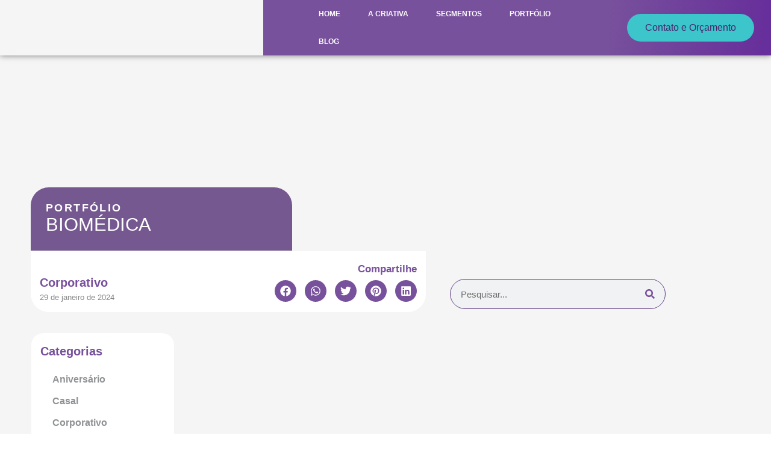

--- FILE ---
content_type: text/html; charset=UTF-8
request_url: https://criativapix.com/portfolio/biomedica/
body_size: 39847
content:
<!doctype html>
<html lang="pt-BR">
<head>
	<meta charset="UTF-8">
	<meta name="viewport" content="width=device-width, initial-scale=1">
	<link rel="profile" href="https://gmpg.org/xfn/11">
	<meta name='robots' content='index, follow, max-image-preview:large, max-snippet:-1, max-video-preview:-1' />
	<style>img:is([sizes="auto" i], [sizes^="auto," i]) { contain-intrinsic-size: 3000px 1500px }</style>
	
	<!-- This site is optimized with the Yoast SEO plugin v26.3 - https://yoast.com/wordpress/plugins/seo/ -->
	<title>Biomédica - Criativa Pix</title>
	<link rel="canonical" href="https://criativapix.com/portfolio/biomedica/" />
	<meta property="og:locale" content="pt_BR" />
	<meta property="og:type" content="article" />
	<meta property="og:title" content="Biomédica - Criativa Pix" />
	<meta property="og:description" content="Corporativo" />
	<meta property="og:url" content="https://criativapix.com/portfolio/biomedica/" />
	<meta property="og:site_name" content="Criativa Pix" />
	<meta property="article:publisher" content="https://www.facebook.com/criativapix/" />
	<meta property="og:image" content="https://criativapix.com/wp-content/uploads/2024/01/CAPA.jpg" />
	<meta property="og:image:width" content="1200" />
	<meta property="og:image:height" content="800" />
	<meta property="og:image:type" content="image/jpeg" />
	<meta name="twitter:card" content="summary_large_image" />
	<script type="application/ld+json" class="yoast-schema-graph">{"@context":"https://schema.org","@graph":[{"@type":"WebPage","@id":"https://criativapix.com/portfolio/biomedica/","url":"https://criativapix.com/portfolio/biomedica/","name":"Biomédica - Criativa Pix","isPartOf":{"@id":"https://www.criativapix.com/#website"},"primaryImageOfPage":{"@id":"https://criativapix.com/portfolio/biomedica/#primaryimage"},"image":{"@id":"https://criativapix.com/portfolio/biomedica/#primaryimage"},"thumbnailUrl":"https://criativapix.com/wp-content/uploads/2024/01/CAPA.jpg","datePublished":"2024-01-29T23:33:51+00:00","breadcrumb":{"@id":"https://criativapix.com/portfolio/biomedica/#breadcrumb"},"inLanguage":"pt-BR","potentialAction":[{"@type":"ReadAction","target":["https://criativapix.com/portfolio/biomedica/"]}]},{"@type":"ImageObject","inLanguage":"pt-BR","@id":"https://criativapix.com/portfolio/biomedica/#primaryimage","url":"https://criativapix.com/wp-content/uploads/2024/01/CAPA.jpg","contentUrl":"https://criativapix.com/wp-content/uploads/2024/01/CAPA.jpg","width":1200,"height":800},{"@type":"BreadcrumbList","@id":"https://criativapix.com/portfolio/biomedica/#breadcrumb","itemListElement":[{"@type":"ListItem","position":1,"name":"Início","item":"https://criativapix.com/"},{"@type":"ListItem","position":2,"name":"Biomédica"}]},{"@type":"WebSite","@id":"https://www.criativapix.com/#website","url":"https://www.criativapix.com/","name":"Criativa Pix - Estúdio de Fotografia em São Paulo","description":"Fotografia Criativa","publisher":{"@id":"https://www.criativapix.com/#organization"},"potentialAction":[{"@type":"SearchAction","target":{"@type":"EntryPoint","urlTemplate":"https://www.criativapix.com/?s={search_term_string}"},"query-input":{"@type":"PropertyValueSpecification","valueRequired":true,"valueName":"search_term_string"}}],"inLanguage":"pt-BR"},{"@type":"Organization","@id":"https://www.criativapix.com/#organization","name":"Criativa Pix - Estúdio de Fotografia","url":"https://www.criativapix.com/","logo":{"@type":"ImageObject","inLanguage":"pt-BR","@id":"https://www.criativapix.com/#/schema/logo/image/","url":"https://criativapix.com/wp-content/uploads/2023/11/logo_criativapix_red_bmono.png","contentUrl":"https://criativapix.com/wp-content/uploads/2023/11/logo_criativapix_red_bmono.png","width":146,"height":146,"caption":"Criativa Pix - Estúdio de Fotografia"},"image":{"@id":"https://www.criativapix.com/#/schema/logo/image/"},"sameAs":["https://www.facebook.com/criativapix/","https://www.instagram.com/criativapix/"]}]}</script>
	<!-- / Yoast SEO plugin. -->



<script>
dataLayer = [{"title":"Biom\u00e9dica","author":"Juliano","wordcount":1,"logged_in":"false","page_id":2138,"post_date":"2024-01-29 20:33:51","post_type":"portfolio"}];
</script>
<link rel='dns-prefetch' href='//www.googletagmanager.com' />
<link rel="alternate" type="application/rss+xml" title="Feed para Criativa Pix &raquo;" href="https://criativapix.com/feed/" />
<link rel="alternate" type="application/rss+xml" title="Feed de comentários para Criativa Pix &raquo;" href="https://criativapix.com/comments/feed/" />
<link rel="alternate" type="application/rss+xml" title="Feed de comentários para Criativa Pix &raquo; Biomédica" href="https://criativapix.com/portfolio/biomedica/feed/" />
<script>
window._wpemojiSettings = {"baseUrl":"https:\/\/s.w.org\/images\/core\/emoji\/16.0.1\/72x72\/","ext":".png","svgUrl":"https:\/\/s.w.org\/images\/core\/emoji\/16.0.1\/svg\/","svgExt":".svg","source":{"concatemoji":"https:\/\/criativapix.com\/wp-includes\/js\/wp-emoji-release.min.js?ver=6.8.3"}};
/*! This file is auto-generated */
!function(s,n){var o,i,e;function c(e){try{var t={supportTests:e,timestamp:(new Date).valueOf()};sessionStorage.setItem(o,JSON.stringify(t))}catch(e){}}function p(e,t,n){e.clearRect(0,0,e.canvas.width,e.canvas.height),e.fillText(t,0,0);var t=new Uint32Array(e.getImageData(0,0,e.canvas.width,e.canvas.height).data),a=(e.clearRect(0,0,e.canvas.width,e.canvas.height),e.fillText(n,0,0),new Uint32Array(e.getImageData(0,0,e.canvas.width,e.canvas.height).data));return t.every(function(e,t){return e===a[t]})}function u(e,t){e.clearRect(0,0,e.canvas.width,e.canvas.height),e.fillText(t,0,0);for(var n=e.getImageData(16,16,1,1),a=0;a<n.data.length;a++)if(0!==n.data[a])return!1;return!0}function f(e,t,n,a){switch(t){case"flag":return n(e,"\ud83c\udff3\ufe0f\u200d\u26a7\ufe0f","\ud83c\udff3\ufe0f\u200b\u26a7\ufe0f")?!1:!n(e,"\ud83c\udde8\ud83c\uddf6","\ud83c\udde8\u200b\ud83c\uddf6")&&!n(e,"\ud83c\udff4\udb40\udc67\udb40\udc62\udb40\udc65\udb40\udc6e\udb40\udc67\udb40\udc7f","\ud83c\udff4\u200b\udb40\udc67\u200b\udb40\udc62\u200b\udb40\udc65\u200b\udb40\udc6e\u200b\udb40\udc67\u200b\udb40\udc7f");case"emoji":return!a(e,"\ud83e\udedf")}return!1}function g(e,t,n,a){var r="undefined"!=typeof WorkerGlobalScope&&self instanceof WorkerGlobalScope?new OffscreenCanvas(300,150):s.createElement("canvas"),o=r.getContext("2d",{willReadFrequently:!0}),i=(o.textBaseline="top",o.font="600 32px Arial",{});return e.forEach(function(e){i[e]=t(o,e,n,a)}),i}function t(e){var t=s.createElement("script");t.src=e,t.defer=!0,s.head.appendChild(t)}"undefined"!=typeof Promise&&(o="wpEmojiSettingsSupports",i=["flag","emoji"],n.supports={everything:!0,everythingExceptFlag:!0},e=new Promise(function(e){s.addEventListener("DOMContentLoaded",e,{once:!0})}),new Promise(function(t){var n=function(){try{var e=JSON.parse(sessionStorage.getItem(o));if("object"==typeof e&&"number"==typeof e.timestamp&&(new Date).valueOf()<e.timestamp+604800&&"object"==typeof e.supportTests)return e.supportTests}catch(e){}return null}();if(!n){if("undefined"!=typeof Worker&&"undefined"!=typeof OffscreenCanvas&&"undefined"!=typeof URL&&URL.createObjectURL&&"undefined"!=typeof Blob)try{var e="postMessage("+g.toString()+"("+[JSON.stringify(i),f.toString(),p.toString(),u.toString()].join(",")+"));",a=new Blob([e],{type:"text/javascript"}),r=new Worker(URL.createObjectURL(a),{name:"wpTestEmojiSupports"});return void(r.onmessage=function(e){c(n=e.data),r.terminate(),t(n)})}catch(e){}c(n=g(i,f,p,u))}t(n)}).then(function(e){for(var t in e)n.supports[t]=e[t],n.supports.everything=n.supports.everything&&n.supports[t],"flag"!==t&&(n.supports.everythingExceptFlag=n.supports.everythingExceptFlag&&n.supports[t]);n.supports.everythingExceptFlag=n.supports.everythingExceptFlag&&!n.supports.flag,n.DOMReady=!1,n.readyCallback=function(){n.DOMReady=!0}}).then(function(){return e}).then(function(){var e;n.supports.everything||(n.readyCallback(),(e=n.source||{}).concatemoji?t(e.concatemoji):e.wpemoji&&e.twemoji&&(t(e.twemoji),t(e.wpemoji)))}))}((window,document),window._wpemojiSettings);
</script>
<link rel='stylesheet' id='sbi_styles-css' href='https://criativapix.com/wp-content/plugins/instagram-feed/css/sbi-styles.min.css?ver=6.9.1' media='all' />
<style id='wp-emoji-styles-inline-css'>

	img.wp-smiley, img.emoji {
		display: inline !important;
		border: none !important;
		box-shadow: none !important;
		height: 1em !important;
		width: 1em !important;
		margin: 0 0.07em !important;
		vertical-align: -0.1em !important;
		background: none !important;
		padding: 0 !important;
	}
</style>
<link rel='stylesheet' id='wp-block-library-css' href='https://criativapix.com/wp-includes/css/dist/block-library/style.min.css?ver=6.8.3' media='all' />
<link data-minify="1" rel='stylesheet' id='visual-portfolio-block-filter-by-category-css' href='https://criativapix.com/wp-content/cache/min/1/wp-content/plugins/visual-portfolio/build/gutenberg/blocks/filter-by-category/style.css?ver=1762363831' media='all' />
<link data-minify="1" rel='stylesheet' id='visual-portfolio-block-pagination-css' href='https://criativapix.com/wp-content/cache/min/1/wp-content/plugins/visual-portfolio/build/gutenberg/blocks/pagination/style.css?ver=1762363831' media='all' />
<link data-minify="1" rel='stylesheet' id='visual-portfolio-block-sort-css' href='https://criativapix.com/wp-content/cache/min/1/wp-content/plugins/visual-portfolio/build/gutenberg/blocks/sort/style.css?ver=1762363831' media='all' />
<style id='joinchat-button-style-inline-css'>
.wp-block-joinchat-button{border:none!important;text-align:center}.wp-block-joinchat-button figure{display:table;margin:0 auto;padding:0}.wp-block-joinchat-button figcaption{font:normal normal 400 .6em/2em var(--wp--preset--font-family--system-font,sans-serif);margin:0;padding:0}.wp-block-joinchat-button .joinchat-button__qr{background-color:#fff;border:6px solid #25d366;border-radius:30px;box-sizing:content-box;display:block;height:200px;margin:auto;overflow:hidden;padding:10px;width:200px}.wp-block-joinchat-button .joinchat-button__qr canvas,.wp-block-joinchat-button .joinchat-button__qr img{display:block;margin:auto}.wp-block-joinchat-button .joinchat-button__link{align-items:center;background-color:#25d366;border:6px solid #25d366;border-radius:30px;display:inline-flex;flex-flow:row nowrap;justify-content:center;line-height:1.25em;margin:0 auto;text-decoration:none}.wp-block-joinchat-button .joinchat-button__link:before{background:transparent var(--joinchat-ico) no-repeat center;background-size:100%;content:"";display:block;height:1.5em;margin:-.75em .75em -.75em 0;width:1.5em}.wp-block-joinchat-button figure+.joinchat-button__link{margin-top:10px}@media (orientation:landscape)and (min-height:481px),(orientation:portrait)and (min-width:481px){.wp-block-joinchat-button.joinchat-button--qr-only figure+.joinchat-button__link{display:none}}@media (max-width:480px),(orientation:landscape)and (max-height:480px){.wp-block-joinchat-button figure{display:none}}

</style>
<style id='global-styles-inline-css'>
:root{--wp--preset--aspect-ratio--square: 1;--wp--preset--aspect-ratio--4-3: 4/3;--wp--preset--aspect-ratio--3-4: 3/4;--wp--preset--aspect-ratio--3-2: 3/2;--wp--preset--aspect-ratio--2-3: 2/3;--wp--preset--aspect-ratio--16-9: 16/9;--wp--preset--aspect-ratio--9-16: 9/16;--wp--preset--color--black: #000000;--wp--preset--color--cyan-bluish-gray: #abb8c3;--wp--preset--color--white: #ffffff;--wp--preset--color--pale-pink: #f78da7;--wp--preset--color--vivid-red: #cf2e2e;--wp--preset--color--luminous-vivid-orange: #ff6900;--wp--preset--color--luminous-vivid-amber: #fcb900;--wp--preset--color--light-green-cyan: #7bdcb5;--wp--preset--color--vivid-green-cyan: #00d084;--wp--preset--color--pale-cyan-blue: #8ed1fc;--wp--preset--color--vivid-cyan-blue: #0693e3;--wp--preset--color--vivid-purple: #9b51e0;--wp--preset--gradient--vivid-cyan-blue-to-vivid-purple: linear-gradient(135deg,rgba(6,147,227,1) 0%,rgb(155,81,224) 100%);--wp--preset--gradient--light-green-cyan-to-vivid-green-cyan: linear-gradient(135deg,rgb(122,220,180) 0%,rgb(0,208,130) 100%);--wp--preset--gradient--luminous-vivid-amber-to-luminous-vivid-orange: linear-gradient(135deg,rgba(252,185,0,1) 0%,rgba(255,105,0,1) 100%);--wp--preset--gradient--luminous-vivid-orange-to-vivid-red: linear-gradient(135deg,rgba(255,105,0,1) 0%,rgb(207,46,46) 100%);--wp--preset--gradient--very-light-gray-to-cyan-bluish-gray: linear-gradient(135deg,rgb(238,238,238) 0%,rgb(169,184,195) 100%);--wp--preset--gradient--cool-to-warm-spectrum: linear-gradient(135deg,rgb(74,234,220) 0%,rgb(151,120,209) 20%,rgb(207,42,186) 40%,rgb(238,44,130) 60%,rgb(251,105,98) 80%,rgb(254,248,76) 100%);--wp--preset--gradient--blush-light-purple: linear-gradient(135deg,rgb(255,206,236) 0%,rgb(152,150,240) 100%);--wp--preset--gradient--blush-bordeaux: linear-gradient(135deg,rgb(254,205,165) 0%,rgb(254,45,45) 50%,rgb(107,0,62) 100%);--wp--preset--gradient--luminous-dusk: linear-gradient(135deg,rgb(255,203,112) 0%,rgb(199,81,192) 50%,rgb(65,88,208) 100%);--wp--preset--gradient--pale-ocean: linear-gradient(135deg,rgb(255,245,203) 0%,rgb(182,227,212) 50%,rgb(51,167,181) 100%);--wp--preset--gradient--electric-grass: linear-gradient(135deg,rgb(202,248,128) 0%,rgb(113,206,126) 100%);--wp--preset--gradient--midnight: linear-gradient(135deg,rgb(2,3,129) 0%,rgb(40,116,252) 100%);--wp--preset--font-size--small: 13px;--wp--preset--font-size--medium: 20px;--wp--preset--font-size--large: 36px;--wp--preset--font-size--x-large: 42px;--wp--preset--spacing--20: 0.44rem;--wp--preset--spacing--30: 0.67rem;--wp--preset--spacing--40: 1rem;--wp--preset--spacing--50: 1.5rem;--wp--preset--spacing--60: 2.25rem;--wp--preset--spacing--70: 3.38rem;--wp--preset--spacing--80: 5.06rem;--wp--preset--shadow--natural: 6px 6px 9px rgba(0, 0, 0, 0.2);--wp--preset--shadow--deep: 12px 12px 50px rgba(0, 0, 0, 0.4);--wp--preset--shadow--sharp: 6px 6px 0px rgba(0, 0, 0, 0.2);--wp--preset--shadow--outlined: 6px 6px 0px -3px rgba(255, 255, 255, 1), 6px 6px rgba(0, 0, 0, 1);--wp--preset--shadow--crisp: 6px 6px 0px rgba(0, 0, 0, 1);}:root { --wp--style--global--content-size: 800px;--wp--style--global--wide-size: 1200px; }:where(body) { margin: 0; }.wp-site-blocks > .alignleft { float: left; margin-right: 2em; }.wp-site-blocks > .alignright { float: right; margin-left: 2em; }.wp-site-blocks > .aligncenter { justify-content: center; margin-left: auto; margin-right: auto; }:where(.wp-site-blocks) > * { margin-block-start: 24px; margin-block-end: 0; }:where(.wp-site-blocks) > :first-child { margin-block-start: 0; }:where(.wp-site-blocks) > :last-child { margin-block-end: 0; }:root { --wp--style--block-gap: 24px; }:root :where(.is-layout-flow) > :first-child{margin-block-start: 0;}:root :where(.is-layout-flow) > :last-child{margin-block-end: 0;}:root :where(.is-layout-flow) > *{margin-block-start: 24px;margin-block-end: 0;}:root :where(.is-layout-constrained) > :first-child{margin-block-start: 0;}:root :where(.is-layout-constrained) > :last-child{margin-block-end: 0;}:root :where(.is-layout-constrained) > *{margin-block-start: 24px;margin-block-end: 0;}:root :where(.is-layout-flex){gap: 24px;}:root :where(.is-layout-grid){gap: 24px;}.is-layout-flow > .alignleft{float: left;margin-inline-start: 0;margin-inline-end: 2em;}.is-layout-flow > .alignright{float: right;margin-inline-start: 2em;margin-inline-end: 0;}.is-layout-flow > .aligncenter{margin-left: auto !important;margin-right: auto !important;}.is-layout-constrained > .alignleft{float: left;margin-inline-start: 0;margin-inline-end: 2em;}.is-layout-constrained > .alignright{float: right;margin-inline-start: 2em;margin-inline-end: 0;}.is-layout-constrained > .aligncenter{margin-left: auto !important;margin-right: auto !important;}.is-layout-constrained > :where(:not(.alignleft):not(.alignright):not(.alignfull)){max-width: var(--wp--style--global--content-size);margin-left: auto !important;margin-right: auto !important;}.is-layout-constrained > .alignwide{max-width: var(--wp--style--global--wide-size);}body .is-layout-flex{display: flex;}.is-layout-flex{flex-wrap: wrap;align-items: center;}.is-layout-flex > :is(*, div){margin: 0;}body .is-layout-grid{display: grid;}.is-layout-grid > :is(*, div){margin: 0;}body{padding-top: 0px;padding-right: 0px;padding-bottom: 0px;padding-left: 0px;}a:where(:not(.wp-element-button)){text-decoration: underline;}:root :where(.wp-element-button, .wp-block-button__link){background-color: #32373c;border-width: 0;color: #fff;font-family: inherit;font-size: inherit;line-height: inherit;padding: calc(0.667em + 2px) calc(1.333em + 2px);text-decoration: none;}.has-black-color{color: var(--wp--preset--color--black) !important;}.has-cyan-bluish-gray-color{color: var(--wp--preset--color--cyan-bluish-gray) !important;}.has-white-color{color: var(--wp--preset--color--white) !important;}.has-pale-pink-color{color: var(--wp--preset--color--pale-pink) !important;}.has-vivid-red-color{color: var(--wp--preset--color--vivid-red) !important;}.has-luminous-vivid-orange-color{color: var(--wp--preset--color--luminous-vivid-orange) !important;}.has-luminous-vivid-amber-color{color: var(--wp--preset--color--luminous-vivid-amber) !important;}.has-light-green-cyan-color{color: var(--wp--preset--color--light-green-cyan) !important;}.has-vivid-green-cyan-color{color: var(--wp--preset--color--vivid-green-cyan) !important;}.has-pale-cyan-blue-color{color: var(--wp--preset--color--pale-cyan-blue) !important;}.has-vivid-cyan-blue-color{color: var(--wp--preset--color--vivid-cyan-blue) !important;}.has-vivid-purple-color{color: var(--wp--preset--color--vivid-purple) !important;}.has-black-background-color{background-color: var(--wp--preset--color--black) !important;}.has-cyan-bluish-gray-background-color{background-color: var(--wp--preset--color--cyan-bluish-gray) !important;}.has-white-background-color{background-color: var(--wp--preset--color--white) !important;}.has-pale-pink-background-color{background-color: var(--wp--preset--color--pale-pink) !important;}.has-vivid-red-background-color{background-color: var(--wp--preset--color--vivid-red) !important;}.has-luminous-vivid-orange-background-color{background-color: var(--wp--preset--color--luminous-vivid-orange) !important;}.has-luminous-vivid-amber-background-color{background-color: var(--wp--preset--color--luminous-vivid-amber) !important;}.has-light-green-cyan-background-color{background-color: var(--wp--preset--color--light-green-cyan) !important;}.has-vivid-green-cyan-background-color{background-color: var(--wp--preset--color--vivid-green-cyan) !important;}.has-pale-cyan-blue-background-color{background-color: var(--wp--preset--color--pale-cyan-blue) !important;}.has-vivid-cyan-blue-background-color{background-color: var(--wp--preset--color--vivid-cyan-blue) !important;}.has-vivid-purple-background-color{background-color: var(--wp--preset--color--vivid-purple) !important;}.has-black-border-color{border-color: var(--wp--preset--color--black) !important;}.has-cyan-bluish-gray-border-color{border-color: var(--wp--preset--color--cyan-bluish-gray) !important;}.has-white-border-color{border-color: var(--wp--preset--color--white) !important;}.has-pale-pink-border-color{border-color: var(--wp--preset--color--pale-pink) !important;}.has-vivid-red-border-color{border-color: var(--wp--preset--color--vivid-red) !important;}.has-luminous-vivid-orange-border-color{border-color: var(--wp--preset--color--luminous-vivid-orange) !important;}.has-luminous-vivid-amber-border-color{border-color: var(--wp--preset--color--luminous-vivid-amber) !important;}.has-light-green-cyan-border-color{border-color: var(--wp--preset--color--light-green-cyan) !important;}.has-vivid-green-cyan-border-color{border-color: var(--wp--preset--color--vivid-green-cyan) !important;}.has-pale-cyan-blue-border-color{border-color: var(--wp--preset--color--pale-cyan-blue) !important;}.has-vivid-cyan-blue-border-color{border-color: var(--wp--preset--color--vivid-cyan-blue) !important;}.has-vivid-purple-border-color{border-color: var(--wp--preset--color--vivid-purple) !important;}.has-vivid-cyan-blue-to-vivid-purple-gradient-background{background: var(--wp--preset--gradient--vivid-cyan-blue-to-vivid-purple) !important;}.has-light-green-cyan-to-vivid-green-cyan-gradient-background{background: var(--wp--preset--gradient--light-green-cyan-to-vivid-green-cyan) !important;}.has-luminous-vivid-amber-to-luminous-vivid-orange-gradient-background{background: var(--wp--preset--gradient--luminous-vivid-amber-to-luminous-vivid-orange) !important;}.has-luminous-vivid-orange-to-vivid-red-gradient-background{background: var(--wp--preset--gradient--luminous-vivid-orange-to-vivid-red) !important;}.has-very-light-gray-to-cyan-bluish-gray-gradient-background{background: var(--wp--preset--gradient--very-light-gray-to-cyan-bluish-gray) !important;}.has-cool-to-warm-spectrum-gradient-background{background: var(--wp--preset--gradient--cool-to-warm-spectrum) !important;}.has-blush-light-purple-gradient-background{background: var(--wp--preset--gradient--blush-light-purple) !important;}.has-blush-bordeaux-gradient-background{background: var(--wp--preset--gradient--blush-bordeaux) !important;}.has-luminous-dusk-gradient-background{background: var(--wp--preset--gradient--luminous-dusk) !important;}.has-pale-ocean-gradient-background{background: var(--wp--preset--gradient--pale-ocean) !important;}.has-electric-grass-gradient-background{background: var(--wp--preset--gradient--electric-grass) !important;}.has-midnight-gradient-background{background: var(--wp--preset--gradient--midnight) !important;}.has-small-font-size{font-size: var(--wp--preset--font-size--small) !important;}.has-medium-font-size{font-size: var(--wp--preset--font-size--medium) !important;}.has-large-font-size{font-size: var(--wp--preset--font-size--large) !important;}.has-x-large-font-size{font-size: var(--wp--preset--font-size--x-large) !important;}
:root :where(.wp-block-pullquote){font-size: 1.5em;line-height: 1.6;}
</style>
<link data-minify="1" rel='stylesheet' id='woocommerce-layout-css' href='https://criativapix.com/wp-content/cache/min/1/wp-content/plugins/woocommerce/assets/css/woocommerce-layout.css?ver=1762363831' media='all' />
<link data-minify="1" rel='stylesheet' id='woocommerce-smallscreen-css' href='https://criativapix.com/wp-content/cache/min/1/wp-content/plugins/woocommerce/assets/css/woocommerce-smallscreen.css?ver=1762363831' media='only screen and (max-width: 768px)' />
<link data-minify="1" rel='stylesheet' id='woocommerce-general-css' href='https://criativapix.com/wp-content/cache/min/1/wp-content/plugins/woocommerce/assets/css/woocommerce.css?ver=1762363831' media='all' />
<style id='woocommerce-inline-inline-css'>
.woocommerce form .form-row .required { visibility: visible; }
</style>
<link data-minify="1" rel='stylesheet' id='brands-styles-css' href='https://criativapix.com/wp-content/cache/min/1/wp-content/plugins/woocommerce/assets/css/brands.css?ver=1762363831' media='all' />
<link data-minify="1" rel='stylesheet' id='hello-elementor-css' href='https://criativapix.com/wp-content/cache/min/1/wp-content/themes/hello-elementor/assets/css/reset.css?ver=1762363831' media='all' />
<link data-minify="1" rel='stylesheet' id='hello-elementor-theme-style-css' href='https://criativapix.com/wp-content/cache/min/1/wp-content/themes/hello-elementor/assets/css/theme.css?ver=1762363831' media='all' />
<link data-minify="1" rel='stylesheet' id='hello-elementor-header-footer-css' href='https://criativapix.com/wp-content/cache/min/1/wp-content/themes/hello-elementor/assets/css/header-footer.css?ver=1762363831' media='all' />
<link rel='stylesheet' id='elementor-frontend-css' href='https://criativapix.com/wp-content/plugins/elementor/assets/css/frontend.min.css?ver=3.32.5' media='all' />
<style id='elementor-frontend-inline-css'>
.elementor-1486 .elementor-element.elementor-element-a7bd3c2:not(.elementor-motion-effects-element-type-background) > .elementor-widget-wrap, .elementor-1486 .elementor-element.elementor-element-a7bd3c2 > .elementor-widget-wrap > .elementor-motion-effects-container > .elementor-motion-effects-layer{background-image:url("https://criativapix.com/wp-content/uploads/2024/01/CAPA.jpg");}
</style>
<link rel='stylesheet' id='elementor-post-16-css' href='https://criativapix.com/wp-content/uploads/elementor/css/post-16.css?ver=1762363830' media='all' />
<link rel='stylesheet' id='widget-image-css' href='https://criativapix.com/wp-content/plugins/elementor/assets/css/widget-image.min.css?ver=3.32.5' media='all' />
<link rel='stylesheet' id='widget-nav-menu-css' href='https://criativapix.com/wp-content/plugins/elementor-pro/assets/css/widget-nav-menu.min.css?ver=3.32.3' media='all' />
<link rel='stylesheet' id='widget-heading-css' href='https://criativapix.com/wp-content/plugins/elementor/assets/css/widget-heading.min.css?ver=3.32.5' media='all' />
<link rel='stylesheet' id='widget-form-css' href='https://criativapix.com/wp-content/plugins/elementor-pro/assets/css/widget-form.min.css?ver=3.32.3' media='all' />
<link rel='stylesheet' id='widget-social-icons-css' href='https://criativapix.com/wp-content/plugins/elementor/assets/css/widget-social-icons.min.css?ver=3.32.5' media='all' />
<link rel='stylesheet' id='e-apple-webkit-css' href='https://criativapix.com/wp-content/plugins/elementor/assets/css/conditionals/apple-webkit.min.css?ver=3.32.5' media='all' />
<link rel='stylesheet' id='widget-spacer-css' href='https://criativapix.com/wp-content/plugins/elementor/assets/css/widget-spacer.min.css?ver=3.32.5' media='all' />
<link rel='stylesheet' id='e-motion-fx-css' href='https://criativapix.com/wp-content/plugins/elementor-pro/assets/css/modules/motion-fx.min.css?ver=3.32.3' media='all' />
<link rel='stylesheet' id='widget-post-info-css' href='https://criativapix.com/wp-content/plugins/elementor-pro/assets/css/widget-post-info.min.css?ver=3.32.3' media='all' />
<link rel='stylesheet' id='widget-icon-list-css' href='https://criativapix.com/wp-content/plugins/elementor/assets/css/widget-icon-list.min.css?ver=3.32.5' media='all' />
<link rel='stylesheet' id='widget-share-buttons-css' href='https://criativapix.com/wp-content/plugins/elementor-pro/assets/css/widget-share-buttons.min.css?ver=3.32.3' media='all' />
<link rel='stylesheet' id='widget-search-form-css' href='https://criativapix.com/wp-content/plugins/elementor-pro/assets/css/widget-search-form.min.css?ver=3.32.3' media='all' />
<link data-minify="1" rel='stylesheet' id='swiper-css' href='https://criativapix.com/wp-content/cache/min/1/wp-content/plugins/elementor/assets/lib/swiper/v8/css/swiper.css?ver=1762363831' media='all' />
<link rel='stylesheet' id='e-swiper-css' href='https://criativapix.com/wp-content/plugins/elementor/assets/css/conditionals/e-swiper.min.css?ver=3.32.5' media='all' />
<link rel='stylesheet' id='widget-gallery-css' href='https://criativapix.com/wp-content/plugins/elementor-pro/assets/css/widget-gallery.min.css?ver=3.32.3' media='all' />
<link rel='stylesheet' id='elementor-gallery-css' href='https://criativapix.com/wp-content/plugins/elementor/assets/lib/e-gallery/css/e-gallery.min.css?ver=1.2.0' media='all' />
<link rel='stylesheet' id='e-transitions-css' href='https://criativapix.com/wp-content/plugins/elementor-pro/assets/css/conditionals/transitions.min.css?ver=3.32.3' media='all' />
<link rel='stylesheet' id='e-animation-slideInUp-css' href='https://criativapix.com/wp-content/plugins/elementor/assets/lib/animations/styles/slideInUp.min.css?ver=3.32.5' media='all' />
<link rel='stylesheet' id='e-popup-css' href='https://criativapix.com/wp-content/plugins/elementor-pro/assets/css/conditionals/popup.min.css?ver=3.32.3' media='all' />
<link rel='stylesheet' id='widget-icon-box-css' href='https://criativapix.com/wp-content/plugins/elementor/assets/css/widget-icon-box.min.css?ver=3.32.5' media='all' />
<link rel='stylesheet' id='e-animation-float-css' href='https://criativapix.com/wp-content/plugins/elementor/assets/lib/animations/styles/e-animation-float.min.css?ver=3.32.5' media='all' />
<link rel='stylesheet' id='e-animation-slideInRight-css' href='https://criativapix.com/wp-content/plugins/elementor/assets/lib/animations/styles/slideInRight.min.css?ver=3.32.5' media='all' />
<link data-minify="1" rel='stylesheet' id='she-header-style-css' href='https://criativapix.com/wp-content/cache/min/1/wp-content/plugins/sticky-header-effects-for-elementor/assets/css/she-header-style.css?ver=1762363831' media='all' />
<link rel='stylesheet' id='sbistyles-css' href='https://criativapix.com/wp-content/plugins/instagram-feed/css/sbi-styles.min.css?ver=6.9.1' media='all' />
<link rel='stylesheet' id='elementor-post-20-css' href='https://criativapix.com/wp-content/uploads/elementor/css/post-20.css?ver=1762363830' media='all' />
<link rel='stylesheet' id='elementor-post-22-css' href='https://criativapix.com/wp-content/uploads/elementor/css/post-22.css?ver=1762363830' media='all' />
<link rel='stylesheet' id='elementor-post-1486-css' href='https://criativapix.com/wp-content/uploads/elementor/css/post-1486.css?ver=1762364010' media='all' />
<link rel='stylesheet' id='elementor-post-7704-css' href='https://criativapix.com/wp-content/uploads/elementor/css/post-7704.css?ver=1762363831' media='all' />
<link rel='stylesheet' id='elementor-post-1114-css' href='https://criativapix.com/wp-content/uploads/elementor/css/post-1114.css?ver=1762363831' media='all' />
<link rel='stylesheet' id='elementor-post-898-css' href='https://criativapix.com/wp-content/uploads/elementor/css/post-898.css?ver=1762363831' media='all' />
<link rel='stylesheet' id='elementor-post-771-css' href='https://criativapix.com/wp-content/uploads/elementor/css/post-771.css?ver=1762363831' media='all' />
<link rel='stylesheet' id='elementor-post-729-css' href='https://criativapix.com/wp-content/uploads/elementor/css/post-729.css?ver=1762363831' media='all' />
<link data-minify="1" rel='stylesheet' id='elementor-gf-local-roboto-css' href='https://criativapix.com/wp-content/cache/min/1/wp-content/uploads/elementor/google-fonts/css/roboto.css?ver=1762363832' media='all' />
<link data-minify="1" rel='stylesheet' id='elementor-gf-local-robotoslab-css' href='https://criativapix.com/wp-content/cache/min/1/wp-content/uploads/elementor/google-fonts/css/robotoslab.css?ver=1762363832' media='all' />
<link data-minify="1" rel='stylesheet' id='elementor-gf-local-nunito-css' href='https://criativapix.com/wp-content/cache/min/1/wp-content/uploads/elementor/google-fonts/css/nunito.css?ver=1762363832' media='all' />
<script src="https://criativapix.com/wp-includes/js/jquery/jquery.min.js?ver=3.7.1" id="jquery-core-js"></script>
<script src="https://criativapix.com/wp-includes/js/jquery/jquery-migrate.min.js?ver=3.4.1" id="jquery-migrate-js"></script>
<script id="yaymail-notice-js-extra">
var yaymail_notice = {"admin_ajax":"https:\/\/criativapix.com\/wp-admin\/admin-ajax.php","nonce":"24212daaea"};
</script>
<script data-minify="1" src="https://criativapix.com/wp-content/cache/min/1/wp-content/plugins/yaymail/assets/scripts/notice.js?ver=1762363832" id="yaymail-notice-js"></script>
<script src="https://criativapix.com/wp-content/plugins/woocommerce/assets/js/jquery-blockui/jquery.blockUI.min.js?ver=2.7.0-wc.10.3.4" id="wc-jquery-blockui-js" defer data-wp-strategy="defer"></script>
<script id="wc-add-to-cart-js-extra">
var wc_add_to_cart_params = {"ajax_url":"\/wp-admin\/admin-ajax.php","wc_ajax_url":"\/?wc-ajax=%%endpoint%%","i18n_view_cart":"Ver carrinho","cart_url":"https:\/\/criativapix.com\/carrinho\/","is_cart":"","cart_redirect_after_add":"yes"};
</script>
<script src="https://criativapix.com/wp-content/plugins/woocommerce/assets/js/frontend/add-to-cart.min.js?ver=10.3.4" id="wc-add-to-cart-js" defer data-wp-strategy="defer"></script>
<script src="https://criativapix.com/wp-content/plugins/woocommerce/assets/js/js-cookie/js.cookie.min.js?ver=2.1.4-wc.10.3.4" id="wc-js-cookie-js" defer data-wp-strategy="defer"></script>
<script id="woocommerce-js-extra">
var woocommerce_params = {"ajax_url":"\/wp-admin\/admin-ajax.php","wc_ajax_url":"\/?wc-ajax=%%endpoint%%","i18n_password_show":"Mostrar senha","i18n_password_hide":"Ocultar senha"};
</script>
<script src="https://criativapix.com/wp-content/plugins/woocommerce/assets/js/frontend/woocommerce.min.js?ver=10.3.4" id="woocommerce-js" defer data-wp-strategy="defer"></script>
<script data-minify="1" src="https://criativapix.com/wp-content/cache/min/1/wp-content/plugins/sticky-header-effects-for-elementor/assets/js/she-header.js?ver=1762363832" id="she-header-js"></script>
<link rel="https://api.w.org/" href="https://criativapix.com/wp-json/" /><link rel="alternate" title="JSON" type="application/json" href="https://criativapix.com/wp-json/wp/v2/portfolio/2138" /><link rel="EditURI" type="application/rsd+xml" title="RSD" href="https://criativapix.com/xmlrpc.php?rsd" />
<meta name="generator" content="WordPress 6.8.3" />
<meta name="generator" content="WooCommerce 10.3.4" />
<link rel='shortlink' href='https://criativapix.com/?p=2138' />
<link rel="alternate" title="oEmbed (JSON)" type="application/json+oembed" href="https://criativapix.com/wp-json/oembed/1.0/embed?url=https%3A%2F%2Fcriativapix.com%2Fportfolio%2Fbiomedica%2F" />
<link rel="alternate" title="oEmbed (XML)" type="text/xml+oembed" href="https://criativapix.com/wp-json/oembed/1.0/embed?url=https%3A%2F%2Fcriativapix.com%2Fportfolio%2Fbiomedica%2F&#038;format=xml" />
<meta name="generator" content="Site Kit by Google 1.165.0" /><script type='text/javascript'>
/* <![CDATA[ */
var VPData = {"version":"3.3.16","pro":false,"__":{"couldnt_retrieve_vp":"Couldn't retrieve Visual Portfolio ID.","pswp_close":"Close (Esc)","pswp_share":"Share","pswp_fs":"Toggle fullscreen","pswp_zoom":"Zoom in\/out","pswp_prev":"Previous (arrow left)","pswp_next":"Next (arrow right)","pswp_share_fb":"Share on Facebook","pswp_share_tw":"Tweet","pswp_share_x":"X","pswp_share_pin":"Pin it","pswp_download":"Download","fancybox_close":"Close","fancybox_next":"Next","fancybox_prev":"Previous","fancybox_error":"The requested content cannot be loaded. <br \/> Please try again later.","fancybox_play_start":"Start slideshow","fancybox_play_stop":"Pause slideshow","fancybox_full_screen":"Full screen","fancybox_thumbs":"Thumbnails","fancybox_download":"Download","fancybox_share":"Share","fancybox_zoom":"Zoom"},"settingsPopupGallery":{"enable_on_wordpress_images":false,"vendor":"fancybox","deep_linking":false,"deep_linking_url_to_share_images":false,"show_arrows":true,"show_counter":true,"show_zoom_button":true,"show_fullscreen_button":true,"show_share_button":true,"show_close_button":true,"show_thumbs":true,"show_download_button":false,"show_slideshow":false,"click_to_zoom":true,"restore_focus":true},"screenSizes":[320,576,768,992,1200]};
/* ]]> */
</script>
		<noscript>
			<style type="text/css">
				.vp-portfolio__preloader-wrap{display:none}.vp-portfolio__filter-wrap,.vp-portfolio__items-wrap,.vp-portfolio__pagination-wrap,.vp-portfolio__sort-wrap{opacity:1;visibility:visible}.vp-portfolio__item .vp-portfolio__item-img noscript+img,.vp-portfolio__thumbnails-wrap{display:none}
			</style>
		</noscript>
		<meta name="ti-site-data" content="[base64]" />	<noscript><style>.woocommerce-product-gallery{ opacity: 1 !important; }</style></noscript>
	<meta name="generator" content="Elementor 3.32.5; features: e_font_icon_svg, additional_custom_breakpoints; settings: css_print_method-external, google_font-enabled, font_display-swap">
<!-- Google Tag Manager -->
<script>(function(w,d,s,l,i){w[l]=w[l]||[];w[l].push({'gtm.start':
new Date().getTime(),event:'gtm.js'});var f=d.getElementsByTagName(s)[0],
j=d.createElement(s),dl=l!='dataLayer'?'&l='+l:'';j.async=true;j.src=
'https://www.googletagmanager.com/gtm.js?id='+i+dl;f.parentNode.insertBefore(j,f);
})(window,document,'script','dataLayer','GTM-KH7TQF7W');</script>
<!-- End Google Tag Manager -->
			<style>
				.e-con.e-parent:nth-of-type(n+4):not(.e-lazyloaded):not(.e-no-lazyload),
				.e-con.e-parent:nth-of-type(n+4):not(.e-lazyloaded):not(.e-no-lazyload) * {
					background-image: none !important;
				}
				@media screen and (max-height: 1024px) {
					.e-con.e-parent:nth-of-type(n+3):not(.e-lazyloaded):not(.e-no-lazyload),
					.e-con.e-parent:nth-of-type(n+3):not(.e-lazyloaded):not(.e-no-lazyload) * {
						background-image: none !important;
					}
				}
				@media screen and (max-height: 640px) {
					.e-con.e-parent:nth-of-type(n+2):not(.e-lazyloaded):not(.e-no-lazyload),
					.e-con.e-parent:nth-of-type(n+2):not(.e-lazyloaded):not(.e-no-lazyload) * {
						background-image: none !important;
					}
				}
			</style>
					<style type="text/css">
			/* If html does not have either class, do not show lazy loaded images. */
			html:not(.vp-lazyload-enabled):not(.js) .vp-lazyload {
				display: none;
			}
		</style>
		<script>
			document.documentElement.classList.add(
				'vp-lazyload-enabled'
			);
		</script>
		<link rel="icon" href="https://criativapix.com/wp-content/uploads/2024/04/cropped-favicon_criativapix-32x32.png" sizes="32x32" />
<link rel="icon" href="https://criativapix.com/wp-content/uploads/2024/04/cropped-favicon_criativapix-192x192.png" sizes="192x192" />
<link rel="apple-touch-icon" href="https://criativapix.com/wp-content/uploads/2024/04/cropped-favicon_criativapix-180x180.png" />
<meta name="msapplication-TileImage" content="https://criativapix.com/wp-content/uploads/2024/04/cropped-favicon_criativapix-270x270.png" />
		<style id="wp-custom-css">
			a {
    background-color: transparent;
    text-decoration: none;
    color: #20A9AF;
}

.elementor-widget-posts .elementor-post__card .elementor-post__badge {
    background-color: #3cc5cbff;
    font-family: 'NUNITO';
    font-size: 10px;
    font-weight: var(--e-global-typography-accent-font-weight);
}

h5 {
    font-size: 22px;
    font-family: 'Nunito';
    font-weight: 800;
    color: #916DAD;
}

.vp-portfolio__items-style-default .vp-portfolio__item-caption a {
    box-shadow: none;
	line-height: 18px;
    margin-bottom: -18px;
	    text-transform: none;
    font-family: 'Nunito';
    font-weight: 800;
    color: var(--vp-items-style-default--caption-links__color);
    outline: none;
    -webkit-text-decoration: var(--vp-items-style-default--caption-links__text-decoration);
    text-decoration: var(--vp-items-style-default--caption-links__text-decoration);
    transition-duration: var(--vp-items-style-default-transition-duration);
    transition-property: color,opacity,transform;
    transition-timing-function: var(--vp-items-style-default-transition-easing);
}


.woocommerce:where(body:not(.woocommerce-uses-block-theme)) div.product p.price, .woocommerce:where(body:not(.woocommerce-uses-block-theme)) div.product span.price {
    color: #886dab;
    font-family: 'Nunito';
    font-weight: 700;
    font-size: 1.45em;
	    margin-left: 10px;
	margin-bottom: 20px;
}

 .quantity .qty {
    margin-inline-end: 0;
    vertical-align: top;
    margin-left: 10px;
}
.woocommerce div.product form.cart .reset_variations {
    visibility: hidden;
    font-size: 14px;
    font-family: 'Nunito';
    font-weight: 600;
    color: #a3a3a3;
}

.elementor-widget-woocommerce-cart .woocommerce a:not(.add_to_cart_button):not(.restore-item):not(.wc-backward):not(.wc-forward) {
    color: rgb(0 0 0 / 80%);
}

.woocommerce button.button, :where(body:not(.woocommerce-block-theme-has-button-styles)):where(:not(.edit-post-visual-editor)) .woocommerce input.button {
    font-size: 100%;
    font-family: 'Nunito';
    margin: 0;
    line-height: 1;
    cursor: pointer;
    position: relative;
    text-decoration: none;
    overflow: visible;
    /* padding: .618em 1em; */
    font-weight: 700;
    border-radius: 3px;
    left: auto;
    color: #ffffff;
    background-color: #000000;
    border: 0;
    display: inline-block;
    background-image: none;
    box-shadow: none;
    text-shadow: none;
}
		</style>
		<noscript><style id="rocket-lazyload-nojs-css">.rll-youtube-player, [data-lazy-src]{display:none !important;}</style></noscript></head>
<body class="wp-singular portfolio-template-default single single-portfolio postid-2138 single-format-standard wp-embed-responsive wp-theme-hello-elementor theme-hello-elementor woocommerce-no-js hello-elementor-default elementor-default elementor-kit-16 elementor-page-1486">

		<script>
			(function($) {
				if (!$) {
					return;
				}

				// Previously we added this code on Elementor pages only,
				// but sometimes Lightbox enabled globally and it still conflicting with our galleries.
				// if (!$('.elementor-page').length) {
				//     return;
				// }

				function addDataAttribute($items) {
					$items.find('.vp-portfolio__item a:not([data-elementor-open-lightbox])').each(function () {
						if (/\.(png|jpe?g|gif|svg|webp)(\?.*)?$/i.test(this.href)) {
							this.dataset.elementorOpenLightbox = 'no';
						}
					});
				}

				$(document).on('init.vpf', function(event, vpObject) {
					if ('vpf' !== event.namespace) {
						return;
					}

					addDataAttribute(vpObject.$item);
				});
				$(document).on('addItems.vpf', function(event, vpObject, $items) {
					if ('vpf' !== event.namespace) {
						return;
					}

					addDataAttribute($items);
				});
			})(window.jQuery);
		</script>
		<!-- Google Tag Manager (noscript) -->
<noscript><iframe src="https://www.googletagmanager.com/ns.html?id=GTM-KH7TQF7W"
height="0" width="0" style="display:none;visibility:hidden"></iframe></noscript>
<!-- End Google Tag Manager (noscript) -->

<a class="skip-link screen-reader-text" href="#content">Ir para o conteúdo</a>

		<header data-elementor-type="header" data-elementor-id="20" class="elementor elementor-20 elementor-location-header" data-elementor-post-type="elementor_library">
					<section class="elementor-section elementor-top-section elementor-element elementor-element-3bfaeb68 elementor-section-full_width elementor-hidden-tablet elementor-hidden-mobile she-header-yes elementor-section-height-default elementor-section-height-default" data-id="3bfaeb68" data-element_type="section" data-settings="{&quot;background_background&quot;:&quot;gradient&quot;,&quot;transparent&quot;:&quot;yes&quot;,&quot;transparent_on&quot;:[&quot;desktop&quot;,&quot;tablet&quot;,&quot;mobile&quot;],&quot;scroll_distance&quot;:{&quot;unit&quot;:&quot;px&quot;,&quot;size&quot;:60,&quot;sizes&quot;:[]},&quot;scroll_distance_tablet&quot;:{&quot;unit&quot;:&quot;px&quot;,&quot;size&quot;:&quot;&quot;,&quot;sizes&quot;:[]},&quot;scroll_distance_mobile&quot;:{&quot;unit&quot;:&quot;px&quot;,&quot;size&quot;:&quot;&quot;,&quot;sizes&quot;:[]},&quot;she_offset_top&quot;:{&quot;unit&quot;:&quot;px&quot;,&quot;size&quot;:0,&quot;sizes&quot;:[]},&quot;she_offset_top_tablet&quot;:{&quot;unit&quot;:&quot;px&quot;,&quot;size&quot;:&quot;&quot;,&quot;sizes&quot;:[]},&quot;she_offset_top_mobile&quot;:{&quot;unit&quot;:&quot;px&quot;,&quot;size&quot;:&quot;&quot;,&quot;sizes&quot;:[]},&quot;she_width&quot;:{&quot;unit&quot;:&quot;%&quot;,&quot;size&quot;:100,&quot;sizes&quot;:[]},&quot;she_width_tablet&quot;:{&quot;unit&quot;:&quot;px&quot;,&quot;size&quot;:&quot;&quot;,&quot;sizes&quot;:[]},&quot;she_width_mobile&quot;:{&quot;unit&quot;:&quot;px&quot;,&quot;size&quot;:&quot;&quot;,&quot;sizes&quot;:[]},&quot;she_padding&quot;:{&quot;unit&quot;:&quot;px&quot;,&quot;top&quot;:0,&quot;right&quot;:&quot;&quot;,&quot;bottom&quot;:0,&quot;left&quot;:&quot;&quot;,&quot;isLinked&quot;:true},&quot;she_padding_tablet&quot;:{&quot;unit&quot;:&quot;px&quot;,&quot;top&quot;:&quot;&quot;,&quot;right&quot;:&quot;&quot;,&quot;bottom&quot;:&quot;&quot;,&quot;left&quot;:&quot;&quot;,&quot;isLinked&quot;:true},&quot;she_padding_mobile&quot;:{&quot;unit&quot;:&quot;px&quot;,&quot;top&quot;:&quot;&quot;,&quot;right&quot;:&quot;&quot;,&quot;bottom&quot;:&quot;&quot;,&quot;left&quot;:&quot;&quot;,&quot;isLinked&quot;:true}}">
						<div class="elementor-container elementor-column-gap-no">
					<div class="elementor-column elementor-col-25 elementor-top-column elementor-element elementor-element-67065a2" data-id="67065a2" data-element_type="column">
			<div class="elementor-widget-wrap elementor-element-populated">
						<section class="elementor-section elementor-inner-section elementor-element elementor-element-c516c elementor-section-boxed elementor-section-height-default elementor-section-height-default" data-id="c516c" data-element_type="section" data-settings="{&quot;background_background&quot;:&quot;classic&quot;}">
						<div class="elementor-container elementor-column-gap-default">
					<div class="elementor-column elementor-col-50 elementor-inner-column elementor-element elementor-element-2310f4c2" data-id="2310f4c2" data-element_type="column" data-settings="{&quot;background_background&quot;:&quot;classic&quot;}">
			<div class="elementor-widget-wrap">
							</div>
		</div>
				<div class="elementor-column elementor-col-50 elementor-inner-column elementor-element elementor-element-6d19d490" data-id="6d19d490" data-element_type="column">
			<div class="elementor-widget-wrap elementor-element-populated">
						<div class="elementor-element elementor-element-7a56d77e elementor-widget elementor-widget-image" data-id="7a56d77e" data-element_type="widget" data-widget_type="image.default">
				<div class="elementor-widget-container">
																<a href="https://www.criativapix.com/">
							<img width="291" height="88" src="data:image/svg+xml,%3Csvg%20xmlns='http://www.w3.org/2000/svg'%20viewBox='0%200%20291%2088'%3E%3C/svg%3E" class="attachment-full size-full wp-image-27" alt="" data-lazy-src="https://criativapix.com/wp-content/uploads/2023/11/criativapix_logo.png" /><noscript><img width="291" height="88" src="https://criativapix.com/wp-content/uploads/2023/11/criativapix_logo.png" class="attachment-full size-full wp-image-27" alt="" /></noscript>								</a>
															</div>
				</div>
					</div>
		</div>
					</div>
		</section>
					</div>
		</div>
				<div class="elementor-column elementor-col-25 elementor-top-column elementor-element elementor-element-7c89f6dd" data-id="7c89f6dd" data-element_type="column" data-settings="{&quot;background_background&quot;:&quot;classic&quot;}">
			<div class="elementor-widget-wrap">
							</div>
		</div>
				<div class="elementor-column elementor-col-25 elementor-top-column elementor-element elementor-element-5ebb04b2" data-id="5ebb04b2" data-element_type="column" data-settings="{&quot;background_background&quot;:&quot;classic&quot;}">
			<div class="elementor-widget-wrap elementor-element-populated">
						<section class="elementor-section elementor-inner-section elementor-element elementor-element-3763ccd7 elementor-section-boxed elementor-section-height-default elementor-section-height-default" data-id="3763ccd7" data-element_type="section">
						<div class="elementor-container elementor-column-gap-default">
					<div class="elementor-column elementor-col-100 elementor-inner-column elementor-element elementor-element-57bf255b" data-id="57bf255b" data-element_type="column">
			<div class="elementor-widget-wrap elementor-element-populated">
						<div class="elementor-element elementor-element-2b13066f elementor-nav-menu__align-start elementor-nav-menu--dropdown-tablet elementor-nav-menu__text-align-aside elementor-nav-menu--toggle elementor-nav-menu--burger elementor-widget elementor-widget-nav-menu" data-id="2b13066f" data-element_type="widget" data-settings="{&quot;layout&quot;:&quot;horizontal&quot;,&quot;submenu_icon&quot;:{&quot;value&quot;:&quot;&lt;svg aria-hidden=\&quot;true\&quot; class=\&quot;e-font-icon-svg e-fas-caret-down\&quot; viewBox=\&quot;0 0 320 512\&quot; xmlns=\&quot;http:\/\/www.w3.org\/2000\/svg\&quot;&gt;&lt;path d=\&quot;M31.3 192h257.3c17.8 0 26.7 21.5 14.1 34.1L174.1 354.8c-7.8 7.8-20.5 7.8-28.3 0L17.2 226.1C4.6 213.5 13.5 192 31.3 192z\&quot;&gt;&lt;\/path&gt;&lt;\/svg&gt;&quot;,&quot;library&quot;:&quot;fa-solid&quot;},&quot;toggle&quot;:&quot;burger&quot;}" data-widget_type="nav-menu.default">
				<div class="elementor-widget-container">
								<nav aria-label="Menu" class="elementor-nav-menu--main elementor-nav-menu__container elementor-nav-menu--layout-horizontal e--pointer-text e--animation-none">
				<ul id="menu-1-2b13066f" class="elementor-nav-menu"><li class="menu-item menu-item-type-post_type menu-item-object-page menu-item-home menu-item-31"><a href="https://criativapix.com/" class="elementor-item">Home</a></li>
<li class="menu-item menu-item-type-post_type menu-item-object-page menu-item-33"><a href="https://criativapix.com/a-criativa/" class="elementor-item">A Criativa</a></li>
<li class="menu-item menu-item-type-custom menu-item-object-custom menu-item-35"><a href="#elementor-action%3Aaction%3Dpopup%3Aopen%26settings%3DeyJpZCI6IjcyOSIsInRvZ2dsZSI6dHJ1ZX0%3D" class="elementor-item elementor-item-anchor">Segmentos</a></li>
<li class="menu-item menu-item-type-post_type menu-item-object-page menu-item-34"><a href="https://criativapix.com/portfolio/" class="elementor-item">Portfólio</a></li>
<li class="menu-item menu-item-type-post_type menu-item-object-page menu-item-32"><a href="https://criativapix.com/blog/" class="elementor-item">Blog</a></li>
</ul>			</nav>
					<div class="elementor-menu-toggle" role="button" tabindex="0" aria-label="Alternar menu" aria-expanded="false">
			<svg aria-hidden="true" role="presentation" class="elementor-menu-toggle__icon--open e-font-icon-svg e-eicon-menu-bar" viewBox="0 0 1000 1000" xmlns="http://www.w3.org/2000/svg"><path d="M104 333H896C929 333 958 304 958 271S929 208 896 208H104C71 208 42 237 42 271S71 333 104 333ZM104 583H896C929 583 958 554 958 521S929 458 896 458H104C71 458 42 487 42 521S71 583 104 583ZM104 833H896C929 833 958 804 958 771S929 708 896 708H104C71 708 42 737 42 771S71 833 104 833Z"></path></svg><svg aria-hidden="true" role="presentation" class="elementor-menu-toggle__icon--close e-font-icon-svg e-eicon-close" viewBox="0 0 1000 1000" xmlns="http://www.w3.org/2000/svg"><path d="M742 167L500 408 258 167C246 154 233 150 217 150 196 150 179 158 167 167 154 179 150 196 150 212 150 229 154 242 171 254L408 500 167 742C138 771 138 800 167 829 196 858 225 858 254 829L496 587 738 829C750 842 767 846 783 846 800 846 817 842 829 829 842 817 846 804 846 783 846 767 842 750 829 737L588 500 833 258C863 229 863 200 833 171 804 137 775 137 742 167Z"></path></svg>		</div>
					<nav class="elementor-nav-menu--dropdown elementor-nav-menu__container" aria-hidden="true">
				<ul id="menu-2-2b13066f" class="elementor-nav-menu"><li class="menu-item menu-item-type-post_type menu-item-object-page menu-item-home menu-item-31"><a href="https://criativapix.com/" class="elementor-item" tabindex="-1">Home</a></li>
<li class="menu-item menu-item-type-post_type menu-item-object-page menu-item-33"><a href="https://criativapix.com/a-criativa/" class="elementor-item" tabindex="-1">A Criativa</a></li>
<li class="menu-item menu-item-type-custom menu-item-object-custom menu-item-35"><a href="#elementor-action%3Aaction%3Dpopup%3Aopen%26settings%3DeyJpZCI6IjcyOSIsInRvZ2dsZSI6dHJ1ZX0%3D" class="elementor-item elementor-item-anchor" tabindex="-1">Segmentos</a></li>
<li class="menu-item menu-item-type-post_type menu-item-object-page menu-item-34"><a href="https://criativapix.com/portfolio/" class="elementor-item" tabindex="-1">Portfólio</a></li>
<li class="menu-item menu-item-type-post_type menu-item-object-page menu-item-32"><a href="https://criativapix.com/blog/" class="elementor-item" tabindex="-1">Blog</a></li>
</ul>			</nav>
						</div>
				</div>
					</div>
		</div>
					</div>
		</section>
					</div>
		</div>
				<div class="elementor-column elementor-col-25 elementor-top-column elementor-element elementor-element-fc81d89" data-id="fc81d89" data-element_type="column" data-settings="{&quot;background_background&quot;:&quot;gradient&quot;}">
			<div class="elementor-widget-wrap elementor-element-populated">
						<div class="elementor-element elementor-element-9d28c65 elementor-widget__width-initial elementor-widget elementor-widget-button" data-id="9d28c65" data-element_type="widget" data-widget_type="button.default">
				<div class="elementor-widget-container">
									<div class="elementor-button-wrapper">
					<a class="elementor-button elementor-button-link elementor-size-md" href="https://www.criativapix.com/contato/">
						<span class="elementor-button-content-wrapper">
									<span class="elementor-button-text">Contato e Orçamento</span>
					</span>
					</a>
				</div>
								</div>
				</div>
					</div>
		</div>
					</div>
		</section>
				<section class="elementor-section elementor-top-section elementor-element elementor-element-ecea789 elementor-section-full_width elementor-hidden-desktop she-header-yes elementor-section-height-default elementor-section-height-default" data-id="ecea789" data-element_type="section" data-settings="{&quot;background_background&quot;:&quot;classic&quot;,&quot;transparent&quot;:&quot;yes&quot;,&quot;transparent_on&quot;:[&quot;desktop&quot;,&quot;tablet&quot;,&quot;mobile&quot;],&quot;scroll_distance&quot;:{&quot;unit&quot;:&quot;px&quot;,&quot;size&quot;:60,&quot;sizes&quot;:[]},&quot;scroll_distance_tablet&quot;:{&quot;unit&quot;:&quot;px&quot;,&quot;size&quot;:&quot;&quot;,&quot;sizes&quot;:[]},&quot;scroll_distance_mobile&quot;:{&quot;unit&quot;:&quot;px&quot;,&quot;size&quot;:&quot;&quot;,&quot;sizes&quot;:[]},&quot;she_offset_top&quot;:{&quot;unit&quot;:&quot;px&quot;,&quot;size&quot;:0,&quot;sizes&quot;:[]},&quot;she_offset_top_tablet&quot;:{&quot;unit&quot;:&quot;px&quot;,&quot;size&quot;:&quot;&quot;,&quot;sizes&quot;:[]},&quot;she_offset_top_mobile&quot;:{&quot;unit&quot;:&quot;px&quot;,&quot;size&quot;:&quot;&quot;,&quot;sizes&quot;:[]},&quot;she_width&quot;:{&quot;unit&quot;:&quot;%&quot;,&quot;size&quot;:100,&quot;sizes&quot;:[]},&quot;she_width_tablet&quot;:{&quot;unit&quot;:&quot;px&quot;,&quot;size&quot;:&quot;&quot;,&quot;sizes&quot;:[]},&quot;she_width_mobile&quot;:{&quot;unit&quot;:&quot;px&quot;,&quot;size&quot;:&quot;&quot;,&quot;sizes&quot;:[]},&quot;she_padding&quot;:{&quot;unit&quot;:&quot;px&quot;,&quot;top&quot;:0,&quot;right&quot;:&quot;&quot;,&quot;bottom&quot;:0,&quot;left&quot;:&quot;&quot;,&quot;isLinked&quot;:true},&quot;she_padding_tablet&quot;:{&quot;unit&quot;:&quot;px&quot;,&quot;top&quot;:&quot;&quot;,&quot;right&quot;:&quot;&quot;,&quot;bottom&quot;:&quot;&quot;,&quot;left&quot;:&quot;&quot;,&quot;isLinked&quot;:true},&quot;she_padding_mobile&quot;:{&quot;unit&quot;:&quot;px&quot;,&quot;top&quot;:&quot;&quot;,&quot;right&quot;:&quot;&quot;,&quot;bottom&quot;:&quot;&quot;,&quot;left&quot;:&quot;&quot;,&quot;isLinked&quot;:true}}">
						<div class="elementor-container elementor-column-gap-no">
					<div class="elementor-column elementor-col-100 elementor-top-column elementor-element elementor-element-2dc87fc" data-id="2dc87fc" data-element_type="column">
			<div class="elementor-widget-wrap elementor-element-populated">
						<section class="elementor-section elementor-inner-section elementor-element elementor-element-266265c elementor-section-boxed elementor-section-height-default elementor-section-height-default" data-id="266265c" data-element_type="section">
						<div class="elementor-container elementor-column-gap-default">
					<div class="elementor-column elementor-col-50 elementor-inner-column elementor-element elementor-element-1551c86" data-id="1551c86" data-element_type="column">
			<div class="elementor-widget-wrap elementor-element-populated">
						<div class="elementor-element elementor-element-1e44fe1 elementor-widget elementor-widget-image" data-id="1e44fe1" data-element_type="widget" data-widget_type="image.default">
				<div class="elementor-widget-container">
																<a href="https://www.criativapix.com/">
							<img width="291" height="88" src="data:image/svg+xml,%3Csvg%20xmlns='http://www.w3.org/2000/svg'%20viewBox='0%200%20291%2088'%3E%3C/svg%3E" class="attachment-full size-full wp-image-27" alt="" data-lazy-src="https://criativapix.com/wp-content/uploads/2023/11/criativapix_logo.png" /><noscript><img width="291" height="88" src="https://criativapix.com/wp-content/uploads/2023/11/criativapix_logo.png" class="attachment-full size-full wp-image-27" alt="" /></noscript>								</a>
															</div>
				</div>
					</div>
		</div>
				<div class="elementor-column elementor-col-50 elementor-inner-column elementor-element elementor-element-335b3e2" data-id="335b3e2" data-element_type="column">
			<div class="elementor-widget-wrap elementor-element-populated">
						<div class="elementor-element elementor-element-59957b3 elementor-mobile-align-center elementor-widget-mobile__width-initial elementor-tablet-align-right elementor-widget elementor-widget-button" data-id="59957b3" data-element_type="widget" data-widget_type="button.default">
				<div class="elementor-widget-container">
									<div class="elementor-button-wrapper">
					<a class="elementor-button elementor-button-link elementor-size-sm" href="#elementor-action%3Aaction%3Dpopup%3Aopen%26settings%3DeyJpZCI6Ijg5OCIsInRvZ2dsZSI6ZmFsc2V9">
						<span class="elementor-button-content-wrapper">
									<span class="elementor-button-text">MENU</span>
					</span>
					</a>
				</div>
								</div>
				</div>
					</div>
		</div>
					</div>
		</section>
					</div>
		</div>
					</div>
		</section>
				</header>
				<div data-elementor-type="single-post" data-elementor-id="1486" class="elementor elementor-1486 elementor-location-single post-2138 portfolio type-portfolio status-publish format-standard has-post-thumbnail hentry portfolio_category-corporativo" data-elementor-post-type="elementor_library">
					<section class="elementor-section elementor-top-section elementor-element elementor-element-cc4fdea elementor-section-full_width elementor-section-stretched elementor-section-height-default elementor-section-height-default" data-id="cc4fdea" data-element_type="section" data-settings="{&quot;stretch_section&quot;:&quot;section-stretched&quot;}">
						<div class="elementor-container elementor-column-gap-no">
					<div class="elementor-column elementor-col-100 elementor-top-column elementor-element elementor-element-a7bd3c2" data-id="a7bd3c2" data-element_type="column" data-settings="{&quot;background_background&quot;:&quot;classic&quot;,&quot;background_motion_fx_motion_fx_scrolling&quot;:&quot;yes&quot;,&quot;background_motion_fx_translateY_effect&quot;:&quot;yes&quot;,&quot;background_motion_fx_translateY_direction&quot;:&quot;negative&quot;,&quot;background_motion_fx_translateY_speed&quot;:{&quot;unit&quot;:&quot;px&quot;,&quot;size&quot;:5.4,&quot;sizes&quot;:[]},&quot;background_motion_fx_translateY_affectedRange&quot;:{&quot;unit&quot;:&quot;%&quot;,&quot;size&quot;:&quot;&quot;,&quot;sizes&quot;:{&quot;start&quot;:0,&quot;end&quot;:100}},&quot;background_motion_fx_devices&quot;:[&quot;desktop&quot;,&quot;tablet&quot;,&quot;mobile&quot;]}">
			<div class="elementor-widget-wrap elementor-element-populated">
					<div class="elementor-background-overlay"></div>
						<section class="elementor-section elementor-inner-section elementor-element elementor-element-9e086fe elementor-section-boxed elementor-section-height-default elementor-section-height-default" data-id="9e086fe" data-element_type="section">
						<div class="elementor-container elementor-column-gap-default">
					<div class="elementor-column elementor-col-100 elementor-inner-column elementor-element elementor-element-f19b879" data-id="f19b879" data-element_type="column">
			<div class="elementor-widget-wrap elementor-element-populated">
						<div class="elementor-element elementor-element-1e83fce elementor-widget elementor-widget-spacer" data-id="1e83fce" data-element_type="widget" data-widget_type="spacer.default">
				<div class="elementor-widget-container">
							<div class="elementor-spacer">
			<div class="elementor-spacer-inner"></div>
		</div>
						</div>
				</div>
					</div>
		</div>
					</div>
		</section>
					</div>
		</div>
					</div>
		</section>
				<section class="elementor-section elementor-top-section elementor-element elementor-element-3fe7334 elementor-section-full_width elementor-section-stretched elementor-section-height-default elementor-section-height-default" data-id="3fe7334" data-element_type="section" data-settings="{&quot;stretch_section&quot;:&quot;section-stretched&quot;,&quot;background_background&quot;:&quot;classic&quot;}">
						<div class="elementor-container elementor-column-gap-no">
					<div class="elementor-column elementor-col-25 elementor-top-column elementor-element elementor-element-d34684d" data-id="d34684d" data-element_type="column" data-settings="{&quot;background_background&quot;:&quot;classic&quot;}">
			<div class="elementor-widget-wrap">
							</div>
		</div>
				<div class="elementor-column elementor-col-25 elementor-top-column elementor-element elementor-element-f905062" data-id="f905062" data-element_type="column" data-settings="{&quot;background_background&quot;:&quot;classic&quot;}">
			<div class="elementor-widget-wrap elementor-element-populated">
						<section class="elementor-section elementor-inner-section elementor-element elementor-element-b8a9852 elementor-section-boxed elementor-section-height-default elementor-section-height-default" data-id="b8a9852" data-element_type="section">
						<div class="elementor-container elementor-column-gap-default">
					<div class="elementor-column elementor-col-100 elementor-inner-column elementor-element elementor-element-b9f1bbf" data-id="b9f1bbf" data-element_type="column" data-settings="{&quot;background_background&quot;:&quot;classic&quot;}">
			<div class="elementor-widget-wrap elementor-element-populated">
						<div class="elementor-element elementor-element-109d562 elementor-widget elementor-widget-heading" data-id="109d562" data-element_type="widget" data-widget_type="heading.default">
				<div class="elementor-widget-container">
					<h2 class="elementor-heading-title elementor-size-default">portfólio</h2>				</div>
				</div>
				<div class="elementor-element elementor-element-6bfcfb8 elementor-widget elementor-widget-heading" data-id="6bfcfb8" data-element_type="widget" data-widget_type="heading.default">
				<div class="elementor-widget-container">
					<h2 class="elementor-heading-title elementor-size-default">Biomédica</h2>				</div>
				</div>
					</div>
		</div>
					</div>
		</section>
					</div>
		</div>
				<div class="elementor-column elementor-col-25 elementor-top-column elementor-element elementor-element-1ea6a6c elementor-hidden-tablet elementor-hidden-mobile" data-id="1ea6a6c" data-element_type="column" data-settings="{&quot;background_background&quot;:&quot;classic&quot;}">
			<div class="elementor-widget-wrap">
							</div>
		</div>
				<div class="elementor-column elementor-col-25 elementor-top-column elementor-element elementor-element-7cd2fe1 elementor-hidden-tablet elementor-hidden-mobile" data-id="7cd2fe1" data-element_type="column" data-settings="{&quot;background_background&quot;:&quot;classic&quot;}">
			<div class="elementor-widget-wrap">
							</div>
		</div>
					</div>
		</section>
				<section class="elementor-section elementor-top-section elementor-element elementor-element-3afdd82 elementor-section-full_width elementor-section-stretched elementor-section-height-default elementor-section-height-default" data-id="3afdd82" data-element_type="section" data-settings="{&quot;stretch_section&quot;:&quot;section-stretched&quot;,&quot;background_background&quot;:&quot;classic&quot;}">
						<div class="elementor-container elementor-column-gap-no">
					<div class="elementor-column elementor-col-33 elementor-top-column elementor-element elementor-element-922de9f elementor-hidden-tablet elementor-hidden-mobile" data-id="922de9f" data-element_type="column" data-settings="{&quot;background_background&quot;:&quot;classic&quot;}">
			<div class="elementor-widget-wrap">
							</div>
		</div>
				<div class="elementor-column elementor-col-33 elementor-top-column elementor-element elementor-element-a626c81" data-id="a626c81" data-element_type="column" data-settings="{&quot;background_background&quot;:&quot;classic&quot;}">
			<div class="elementor-widget-wrap elementor-element-populated">
						<section class="elementor-section elementor-inner-section elementor-element elementor-element-fc235d9 elementor-section-boxed elementor-section-height-default elementor-section-height-default" data-id="fc235d9" data-element_type="section">
						<div class="elementor-container elementor-column-gap-default">
					<div class="elementor-column elementor-col-50 elementor-inner-column elementor-element elementor-element-3e34f4c" data-id="3e34f4c" data-element_type="column">
			<div class="elementor-widget-wrap elementor-element-populated">
						<div class="elementor-element elementor-element-39a7ebf elementor-mobile-align-center elementor-widget elementor-widget-post-info" data-id="39a7ebf" data-element_type="widget" data-widget_type="post-info.default">
				<div class="elementor-widget-container">
							<ul class="elementor-icon-list-items elementor-post-info">
								<li class="elementor-icon-list-item elementor-repeater-item-cde7c7c" itemprop="about">
													<span class="elementor-icon-list-text elementor-post-info__item elementor-post-info__item--type-terms">
										<span class="elementor-post-info__terms-list">
				<span class="elementor-post-info__terms-list-item">Corporativo</span>				</span>
					</span>
								</li>
				</ul>
						</div>
				</div>
				<div class="elementor-element elementor-element-31a4f06 elementor-widget elementor-widget-text-editor" data-id="31a4f06" data-element_type="widget" data-widget_type="text-editor.default">
				<div class="elementor-widget-container">
									29 de janeiro de 2024								</div>
				</div>
					</div>
		</div>
				<div class="elementor-column elementor-col-50 elementor-inner-column elementor-element elementor-element-8744ab1 elementor-hidden-tablet elementor-hidden-mobile" data-id="8744ab1" data-element_type="column">
			<div class="elementor-widget-wrap elementor-element-populated">
						<div class="elementor-element elementor-element-7ed7059 elementor-widget elementor-widget-text-editor" data-id="7ed7059" data-element_type="widget" data-widget_type="text-editor.default">
				<div class="elementor-widget-container">
									<p>Compartilhe</p>								</div>
				</div>
				<div class="elementor-element elementor-element-06e6d5f elementor-share-buttons--view-icon elementor-share-buttons--skin-flat elementor-share-buttons--shape-circle elementor-share-buttons--color-custom elementor-grid-0 elementor-widget elementor-widget-share-buttons" data-id="06e6d5f" data-element_type="widget" data-widget_type="share-buttons.default">
				<div class="elementor-widget-container">
							<div class="elementor-grid" role="list">
								<div class="elementor-grid-item" role="listitem">
						<div class="elementor-share-btn elementor-share-btn_facebook" role="button" tabindex="0" aria-label="Compartilhar no facebook">
															<span class="elementor-share-btn__icon">
								<svg aria-hidden="true" class="e-font-icon-svg e-fab-facebook" viewBox="0 0 512 512" xmlns="http://www.w3.org/2000/svg"><path d="M504 256C504 119 393 8 256 8S8 119 8 256c0 123.78 90.69 226.38 209.25 245V327.69h-63V256h63v-54.64c0-62.15 37-96.48 93.67-96.48 27.14 0 55.52 4.84 55.52 4.84v61h-31.28c-30.8 0-40.41 19.12-40.41 38.73V256h68.78l-11 71.69h-57.78V501C413.31 482.38 504 379.78 504 256z"></path></svg>							</span>
																				</div>
					</div>
									<div class="elementor-grid-item" role="listitem">
						<div class="elementor-share-btn elementor-share-btn_whatsapp" role="button" tabindex="0" aria-label="Compartilhar no whatsapp">
															<span class="elementor-share-btn__icon">
								<svg aria-hidden="true" class="e-font-icon-svg e-fab-whatsapp" viewBox="0 0 448 512" xmlns="http://www.w3.org/2000/svg"><path d="M380.9 97.1C339 55.1 283.2 32 223.9 32c-122.4 0-222 99.6-222 222 0 39.1 10.2 77.3 29.6 111L0 480l117.7-30.9c32.4 17.7 68.9 27 106.1 27h.1c122.3 0 224.1-99.6 224.1-222 0-59.3-25.2-115-67.1-157zm-157 341.6c-33.2 0-65.7-8.9-94-25.7l-6.7-4-69.8 18.3L72 359.2l-4.4-7c-18.5-29.4-28.2-63.3-28.2-98.2 0-101.7 82.8-184.5 184.6-184.5 49.3 0 95.6 19.2 130.4 54.1 34.8 34.9 56.2 81.2 56.1 130.5 0 101.8-84.9 184.6-186.6 184.6zm101.2-138.2c-5.5-2.8-32.8-16.2-37.9-18-5.1-1.9-8.8-2.8-12.5 2.8-3.7 5.6-14.3 18-17.6 21.8-3.2 3.7-6.5 4.2-12 1.4-32.6-16.3-54-29.1-75.5-66-5.7-9.8 5.7-9.1 16.3-30.3 1.8-3.7.9-6.9-.5-9.7-1.4-2.8-12.5-30.1-17.1-41.2-4.5-10.8-9.1-9.3-12.5-9.5-3.2-.2-6.9-.2-10.6-.2-3.7 0-9.7 1.4-14.8 6.9-5.1 5.6-19.4 19-19.4 46.3 0 27.3 19.9 53.7 22.6 57.4 2.8 3.7 39.1 59.7 94.8 83.8 35.2 15.2 49 16.5 66.6 13.9 10.7-1.6 32.8-13.4 37.4-26.4 4.6-13 4.6-24.1 3.2-26.4-1.3-2.5-5-3.9-10.5-6.6z"></path></svg>							</span>
																				</div>
					</div>
									<div class="elementor-grid-item" role="listitem">
						<div class="elementor-share-btn elementor-share-btn_twitter" role="button" tabindex="0" aria-label="Compartilhar no twitter">
															<span class="elementor-share-btn__icon">
								<svg aria-hidden="true" class="e-font-icon-svg e-fab-twitter" viewBox="0 0 512 512" xmlns="http://www.w3.org/2000/svg"><path d="M459.37 151.716c.325 4.548.325 9.097.325 13.645 0 138.72-105.583 298.558-298.558 298.558-59.452 0-114.68-17.219-161.137-47.106 8.447.974 16.568 1.299 25.34 1.299 49.055 0 94.213-16.568 130.274-44.832-46.132-.975-84.792-31.188-98.112-72.772 6.498.974 12.995 1.624 19.818 1.624 9.421 0 18.843-1.3 27.614-3.573-48.081-9.747-84.143-51.98-84.143-102.985v-1.299c13.969 7.797 30.214 12.67 47.431 13.319-28.264-18.843-46.781-51.005-46.781-87.391 0-19.492 5.197-37.36 14.294-52.954 51.655 63.675 129.3 105.258 216.365 109.807-1.624-7.797-2.599-15.918-2.599-24.04 0-57.828 46.782-104.934 104.934-104.934 30.213 0 57.502 12.67 76.67 33.137 23.715-4.548 46.456-13.32 66.599-25.34-7.798 24.366-24.366 44.833-46.132 57.827 21.117-2.273 41.584-8.122 60.426-16.243-14.292 20.791-32.161 39.308-52.628 54.253z"></path></svg>							</span>
																				</div>
					</div>
									<div class="elementor-grid-item" role="listitem">
						<div class="elementor-share-btn elementor-share-btn_pinterest" role="button" tabindex="0" aria-label="Compartilhar no pinterest">
															<span class="elementor-share-btn__icon">
								<svg aria-hidden="true" class="e-font-icon-svg e-fab-pinterest" viewBox="0 0 496 512" xmlns="http://www.w3.org/2000/svg"><path d="M496 256c0 137-111 248-248 248-25.6 0-50.2-3.9-73.4-11.1 10.1-16.5 25.2-43.5 30.8-65 3-11.6 15.4-59 15.4-59 8.1 15.4 31.7 28.5 56.8 28.5 74.8 0 128.7-68.8 128.7-154.3 0-81.9-66.9-143.2-152.9-143.2-107 0-163.9 71.8-163.9 150.1 0 36.4 19.4 81.7 50.3 96.1 4.7 2.2 7.2 1.2 8.3-3.3.8-3.4 5-20.3 6.9-28.1.6-2.5.3-4.7-1.7-7.1-10.1-12.5-18.3-35.3-18.3-56.6 0-54.7 41.4-107.6 112-107.6 60.9 0 103.6 41.5 103.6 100.9 0 67.1-33.9 113.6-78 113.6-24.3 0-42.6-20.1-36.7-44.8 7-29.5 20.5-61.3 20.5-82.6 0-19-10.2-34.9-31.4-34.9-24.9 0-44.9 25.7-44.9 60.2 0 22 7.4 36.8 7.4 36.8s-24.5 103.8-29 123.2c-5 21.4-3 51.6-.9 71.2C65.4 450.9 0 361.1 0 256 0 119 111 8 248 8s248 111 248 248z"></path></svg>							</span>
																				</div>
					</div>
									<div class="elementor-grid-item" role="listitem">
						<div class="elementor-share-btn elementor-share-btn_linkedin" role="button" tabindex="0" aria-label="Compartilhar no linkedin">
															<span class="elementor-share-btn__icon">
								<svg aria-hidden="true" class="e-font-icon-svg e-fab-linkedin" viewBox="0 0 448 512" xmlns="http://www.w3.org/2000/svg"><path d="M416 32H31.9C14.3 32 0 46.5 0 64.3v383.4C0 465.5 14.3 480 31.9 480H416c17.6 0 32-14.5 32-32.3V64.3c0-17.8-14.4-32.3-32-32.3zM135.4 416H69V202.2h66.5V416zm-33.2-243c-21.3 0-38.5-17.3-38.5-38.5S80.9 96 102.2 96c21.2 0 38.5 17.3 38.5 38.5 0 21.3-17.2 38.5-38.5 38.5zm282.1 243h-66.4V312c0-24.8-.5-56.7-34.5-56.7-34.6 0-39.9 27-39.9 54.9V416h-66.4V202.2h63.7v29.2h.9c8.9-16.8 30.6-34.5 62.9-34.5 67.2 0 79.7 44.3 79.7 101.9V416z"></path></svg>							</span>
																				</div>
					</div>
						</div>
						</div>
				</div>
					</div>
		</div>
					</div>
		</section>
					</div>
		</div>
				<div class="elementor-column elementor-col-33 elementor-top-column elementor-element elementor-element-efcfe92 elementor-hidden-tablet elementor-hidden-mobile" data-id="efcfe92" data-element_type="column" data-settings="{&quot;background_background&quot;:&quot;classic&quot;}">
			<div class="elementor-widget-wrap elementor-element-populated">
						<div class="elementor-element elementor-element-2328554 elementor-search-form--skin-classic elementor-search-form--button-type-icon elementor-search-form--icon-search elementor-widget elementor-widget-search-form" data-id="2328554" data-element_type="widget" data-settings="{&quot;skin&quot;:&quot;classic&quot;}" data-widget_type="search-form.default">
				<div class="elementor-widget-container">
							<search role="search">
			<form class="elementor-search-form" action="https://criativapix.com" method="get">
												<div class="elementor-search-form__container">
					<label class="elementor-screen-only" for="elementor-search-form-2328554">Pesquisar</label>

					
					<input id="elementor-search-form-2328554" placeholder="Pesquisar..." class="elementor-search-form__input" type="search" name="s" value="">
					
											<button class="elementor-search-form__submit" type="submit" aria-label="Pesquisar">
															<div class="e-font-icon-svg-container"><svg class="fa fa-search e-font-icon-svg e-fas-search" viewBox="0 0 512 512" xmlns="http://www.w3.org/2000/svg"><path d="M505 442.7L405.3 343c-4.5-4.5-10.6-7-17-7H372c27.6-35.3 44-79.7 44-128C416 93.1 322.9 0 208 0S0 93.1 0 208s93.1 208 208 208c48.3 0 92.7-16.4 128-44v16.3c0 6.4 2.5 12.5 7 17l99.7 99.7c9.4 9.4 24.6 9.4 33.9 0l28.3-28.3c9.4-9.4 9.4-24.6.1-34zM208 336c-70.7 0-128-57.2-128-128 0-70.7 57.2-128 128-128 70.7 0 128 57.2 128 128 0 70.7-57.2 128-128 128z"></path></svg></div>													</button>
					
									</div>
			</form>
		</search>
						</div>
				</div>
					</div>
		</div>
					</div>
		</section>
				<section class="elementor-section elementor-top-section elementor-element elementor-element-acdd6c3 elementor-section-full_width elementor-section-stretched elementor-section-height-default elementor-section-height-default" data-id="acdd6c3" data-element_type="section" data-settings="{&quot;stretch_section&quot;:&quot;section-stretched&quot;,&quot;background_background&quot;:&quot;classic&quot;}">
						<div class="elementor-container elementor-column-gap-no">
					<div class="elementor-column elementor-col-25 elementor-top-column elementor-element elementor-element-eaef220 elementor-hidden-tablet elementor-hidden-mobile" data-id="eaef220" data-element_type="column" data-settings="{&quot;background_background&quot;:&quot;classic&quot;}">
			<div class="elementor-widget-wrap">
							</div>
		</div>
				<div class="elementor-column elementor-col-25 elementor-top-column elementor-element elementor-element-169d68a" data-id="169d68a" data-element_type="column" data-settings="{&quot;background_background&quot;:&quot;classic&quot;}">
			<div class="elementor-widget-wrap elementor-element-populated">
						<section class="elementor-section elementor-inner-section elementor-element elementor-element-b1cce89 elementor-hidden-tablet elementor-hidden-mobile elementor-section-boxed elementor-section-height-default elementor-section-height-default" data-id="b1cce89" data-element_type="section">
						<div class="elementor-container elementor-column-gap-default">
					<div class="elementor-column elementor-col-100 elementor-inner-column elementor-element elementor-element-40e95d6" data-id="40e95d6" data-element_type="column" data-settings="{&quot;background_background&quot;:&quot;classic&quot;}">
			<div class="elementor-widget-wrap elementor-element-populated">
						<div class="elementor-element elementor-element-3c89b05 elementor-widget elementor-widget-text-editor" data-id="3c89b05" data-element_type="widget" data-widget_type="text-editor.default">
				<div class="elementor-widget-container">
									<p>Categorias</p>								</div>
				</div>
				<div class="elementor-element elementor-element-99b7abc elementor-nav-menu__align-start elementor-nav-menu--dropdown-tablet elementor-nav-menu__text-align-aside elementor-nav-menu--toggle elementor-nav-menu--burger elementor-widget elementor-widget-nav-menu" data-id="99b7abc" data-element_type="widget" data-settings="{&quot;layout&quot;:&quot;vertical&quot;,&quot;submenu_icon&quot;:{&quot;value&quot;:&quot;&lt;svg aria-hidden=\&quot;true\&quot; class=\&quot;e-font-icon-svg e-fas-caret-down\&quot; viewBox=\&quot;0 0 320 512\&quot; xmlns=\&quot;http:\/\/www.w3.org\/2000\/svg\&quot;&gt;&lt;path d=\&quot;M31.3 192h257.3c17.8 0 26.7 21.5 14.1 34.1L174.1 354.8c-7.8 7.8-20.5 7.8-28.3 0L17.2 226.1C4.6 213.5 13.5 192 31.3 192z\&quot;&gt;&lt;\/path&gt;&lt;\/svg&gt;&quot;,&quot;library&quot;:&quot;fa-solid&quot;},&quot;toggle&quot;:&quot;burger&quot;}" data-widget_type="nav-menu.default">
				<div class="elementor-widget-container">
								<nav aria-label="Menu" class="elementor-nav-menu--main elementor-nav-menu__container elementor-nav-menu--layout-vertical e--pointer-underline e--animation-fade">
				<ul id="menu-1-99b7abc" class="elementor-nav-menu sm-vertical"><li class="menu-item menu-item-type-post_type menu-item-object-page menu-item-2921"><a href="https://criativapix.com/categoria-aniversario/" class="elementor-item">Aniversário</a></li>
<li class="menu-item menu-item-type-post_type menu-item-object-page menu-item-8355"><a href="https://criativapix.com/categoria-casal/" class="elementor-item">Casal</a></li>
<li class="menu-item menu-item-type-post_type menu-item-object-page menu-item-2924"><a href="https://criativapix.com/categoria-corporativo/" class="elementor-item">Corporativo</a></li>
<li class="menu-item menu-item-type-post_type menu-item-object-page menu-item-7425"><a href="https://criativapix.com/categorias-eventos/" class="elementor-item">Eventos</a></li>
<li class="menu-item menu-item-type-post_type menu-item-object-page menu-item-2925"><a href="https://criativapix.com/categoria-familia/" class="elementor-item">Família</a></li>
<li class="menu-item menu-item-type-post_type menu-item-object-page menu-item-2926"><a href="https://criativapix.com/categoria-feminino/" class="elementor-item">Feminino</a></li>
<li class="menu-item menu-item-type-post_type menu-item-object-page menu-item-2927"><a href="https://criativapix.com/categoria-gestante/" class="elementor-item">Gestante</a></li>
<li class="menu-item menu-item-type-post_type menu-item-object-page menu-item-2928"><a href="https://criativapix.com/categoria-infantil/" class="elementor-item">Infantil</a></li>
<li class="menu-item menu-item-type-post_type menu-item-object-page menu-item-2929"><a href="https://criativapix.com/categoria-masculino/" class="elementor-item">Masculino</a></li>
<li class="menu-item menu-item-type-post_type menu-item-object-page menu-item-2935"><a href="https://criativapix.com/categoria-tematicos-e-criativos/" class="elementor-item">Temáticos e Criativos</a></li>
</ul>			</nav>
					<div class="elementor-menu-toggle" role="button" tabindex="0" aria-label="Alternar menu" aria-expanded="false">
			<svg aria-hidden="true" role="presentation" class="elementor-menu-toggle__icon--open e-font-icon-svg e-eicon-menu-bar" viewBox="0 0 1000 1000" xmlns="http://www.w3.org/2000/svg"><path d="M104 333H896C929 333 958 304 958 271S929 208 896 208H104C71 208 42 237 42 271S71 333 104 333ZM104 583H896C929 583 958 554 958 521S929 458 896 458H104C71 458 42 487 42 521S71 583 104 583ZM104 833H896C929 833 958 804 958 771S929 708 896 708H104C71 708 42 737 42 771S71 833 104 833Z"></path></svg><svg aria-hidden="true" role="presentation" class="elementor-menu-toggle__icon--close e-font-icon-svg e-eicon-close" viewBox="0 0 1000 1000" xmlns="http://www.w3.org/2000/svg"><path d="M742 167L500 408 258 167C246 154 233 150 217 150 196 150 179 158 167 167 154 179 150 196 150 212 150 229 154 242 171 254L408 500 167 742C138 771 138 800 167 829 196 858 225 858 254 829L496 587 738 829C750 842 767 846 783 846 800 846 817 842 829 829 842 817 846 804 846 783 846 767 842 750 829 737L588 500 833 258C863 229 863 200 833 171 804 137 775 137 742 167Z"></path></svg>		</div>
					<nav class="elementor-nav-menu--dropdown elementor-nav-menu__container" aria-hidden="true">
				<ul id="menu-2-99b7abc" class="elementor-nav-menu sm-vertical"><li class="menu-item menu-item-type-post_type menu-item-object-page menu-item-2921"><a href="https://criativapix.com/categoria-aniversario/" class="elementor-item" tabindex="-1">Aniversário</a></li>
<li class="menu-item menu-item-type-post_type menu-item-object-page menu-item-8355"><a href="https://criativapix.com/categoria-casal/" class="elementor-item" tabindex="-1">Casal</a></li>
<li class="menu-item menu-item-type-post_type menu-item-object-page menu-item-2924"><a href="https://criativapix.com/categoria-corporativo/" class="elementor-item" tabindex="-1">Corporativo</a></li>
<li class="menu-item menu-item-type-post_type menu-item-object-page menu-item-7425"><a href="https://criativapix.com/categorias-eventos/" class="elementor-item" tabindex="-1">Eventos</a></li>
<li class="menu-item menu-item-type-post_type menu-item-object-page menu-item-2925"><a href="https://criativapix.com/categoria-familia/" class="elementor-item" tabindex="-1">Família</a></li>
<li class="menu-item menu-item-type-post_type menu-item-object-page menu-item-2926"><a href="https://criativapix.com/categoria-feminino/" class="elementor-item" tabindex="-1">Feminino</a></li>
<li class="menu-item menu-item-type-post_type menu-item-object-page menu-item-2927"><a href="https://criativapix.com/categoria-gestante/" class="elementor-item" tabindex="-1">Gestante</a></li>
<li class="menu-item menu-item-type-post_type menu-item-object-page menu-item-2928"><a href="https://criativapix.com/categoria-infantil/" class="elementor-item" tabindex="-1">Infantil</a></li>
<li class="menu-item menu-item-type-post_type menu-item-object-page menu-item-2929"><a href="https://criativapix.com/categoria-masculino/" class="elementor-item" tabindex="-1">Masculino</a></li>
<li class="menu-item menu-item-type-post_type menu-item-object-page menu-item-2935"><a href="https://criativapix.com/categoria-tematicos-e-criativos/" class="elementor-item" tabindex="-1">Temáticos e Criativos</a></li>
</ul>			</nav>
						</div>
				</div>
					</div>
		</div>
					</div>
		</section>
					</div>
		</div>
				<div class="elementor-column elementor-col-25 elementor-top-column elementor-element elementor-element-d00dd8e" data-id="d00dd8e" data-element_type="column" data-settings="{&quot;background_background&quot;:&quot;classic&quot;}">
			<div class="elementor-widget-wrap elementor-element-populated">
						<section class="elementor-section elementor-inner-section elementor-element elementor-element-b85d37e elementor-section-boxed elementor-section-height-default elementor-section-height-default" data-id="b85d37e" data-element_type="section">
						<div class="elementor-container elementor-column-gap-default">
					<div class="elementor-column elementor-col-100 elementor-inner-column elementor-element elementor-element-9d714fe" data-id="9d714fe" data-element_type="column">
			<div class="elementor-widget-wrap">
							</div>
		</div>
					</div>
		</section>
				<div class="elementor-element elementor-element-29cb924 elementor-widget elementor-widget-gallery" data-id="29cb924" data-element_type="widget" data-settings="{&quot;gallery_layout&quot;:&quot;justified&quot;,&quot;gap&quot;:{&quot;unit&quot;:&quot;px&quot;,&quot;size&quot;:20,&quot;sizes&quot;:[]},&quot;lazyload&quot;:&quot;yes&quot;,&quot;ideal_row_height&quot;:{&quot;unit&quot;:&quot;px&quot;,&quot;size&quot;:200,&quot;sizes&quot;:[]},&quot;ideal_row_height_tablet&quot;:{&quot;unit&quot;:&quot;px&quot;,&quot;size&quot;:150,&quot;sizes&quot;:[]},&quot;ideal_row_height_mobile&quot;:{&quot;unit&quot;:&quot;px&quot;,&quot;size&quot;:150,&quot;sizes&quot;:[]},&quot;gap_tablet&quot;:{&quot;unit&quot;:&quot;px&quot;,&quot;size&quot;:10,&quot;sizes&quot;:[]},&quot;gap_mobile&quot;:{&quot;unit&quot;:&quot;px&quot;,&quot;size&quot;:10,&quot;sizes&quot;:[]},&quot;link_to&quot;:&quot;file&quot;,&quot;overlay_background&quot;:&quot;yes&quot;,&quot;content_hover_animation&quot;:&quot;fade-in&quot;}" data-widget_type="gallery.default">
				<div class="elementor-widget-container">
							<div class="elementor-gallery__container">
							<a class="e-gallery-item elementor-gallery-item elementor-animated-content" href="https://criativapix.com/wp-content/uploads/2024/01/CAPA.jpg" data-elementor-open-lightbox="yes" data-elementor-lightbox-slideshow="29cb924" data-elementor-lightbox-title="CAPA" data-e-action-hash="#elementor-action%3Aaction%3Dlightbox%26settings%3DeyJpZCI6MjEzOSwidXJsIjoiaHR0cHM6XC9cL2NyaWF0aXZhcGl4LmNvbVwvd3AtY29udGVudFwvdXBsb2Fkc1wvMjAyNFwvMDFcL0NBUEEuanBnIiwic2xpZGVzaG93IjoiMjljYjkyNCJ9">
					<div class="e-gallery-image elementor-gallery-item__image" data-thumbnail="https://criativapix.com/wp-content/uploads/2024/01/CAPA.jpg" data-width="1200" data-height="800" aria-label="" role="img" ></div>
											<div class="elementor-gallery-item__overlay"></div>
														</a>
							<a class="e-gallery-item elementor-gallery-item elementor-animated-content" href="https://criativapix.com/wp-content/uploads/2024/01/lb8a0009-editar.Ensaio-Corporativo-Biomedica.jpg" data-elementor-open-lightbox="yes" data-elementor-lightbox-slideshow="29cb924" data-elementor-lightbox-title="lb8a0009-editar.Ensaio Corporativo Biomédica" data-e-action-hash="#elementor-action%3Aaction%3Dlightbox%26settings%[base64]%3D%3D">
					<div class="e-gallery-image elementor-gallery-item__image" data-thumbnail="https://criativapix.com/wp-content/uploads/2024/01/lb8a0009-editar.Ensaio-Corporativo-Biomedica.jpg" data-width="1200" data-height="1800" aria-label="" role="img" ></div>
											<div class="elementor-gallery-item__overlay"></div>
														</a>
							<a class="e-gallery-item elementor-gallery-item elementor-animated-content" href="https://criativapix.com/wp-content/uploads/2024/01/lb8a0021-editar.Ensaio-Corporativo-Biomedica.jpg" data-elementor-open-lightbox="yes" data-elementor-lightbox-slideshow="29cb924" data-elementor-lightbox-title="lb8a0021-editar.Ensaio Corporativo Biomédica" data-e-action-hash="#elementor-action%3Aaction%3Dlightbox%26settings%[base64]%3D%3D">
					<div class="e-gallery-image elementor-gallery-item__image" data-thumbnail="https://criativapix.com/wp-content/uploads/2024/01/lb8a0021-editar.Ensaio-Corporativo-Biomedica.jpg" data-width="1200" data-height="800" aria-label="" role="img" ></div>
											<div class="elementor-gallery-item__overlay"></div>
														</a>
							<a class="e-gallery-item elementor-gallery-item elementor-animated-content" href="https://criativapix.com/wp-content/uploads/2024/01/lb8a0023-editar.Ensaio-Corporativo-Biomedica.jpg" data-elementor-open-lightbox="yes" data-elementor-lightbox-slideshow="29cb924" data-elementor-lightbox-title="lb8a0023-editar.Ensaio Corporativo Biomédica" data-e-action-hash="#elementor-action%3Aaction%3Dlightbox%26settings%[base64]%3D%3D">
					<div class="e-gallery-image elementor-gallery-item__image" data-thumbnail="https://criativapix.com/wp-content/uploads/2024/01/lb8a0023-editar.Ensaio-Corporativo-Biomedica.jpg" data-width="1200" data-height="800" aria-label="" role="img" ></div>
											<div class="elementor-gallery-item__overlay"></div>
														</a>
							<a class="e-gallery-item elementor-gallery-item elementor-animated-content" href="https://criativapix.com/wp-content/uploads/2024/01/lb8a0036-editar.Ensaio-Corporativo-Biomedica.jpg" data-elementor-open-lightbox="yes" data-elementor-lightbox-slideshow="29cb924" data-elementor-lightbox-title="lb8a0036-editar.Ensaio Corporativo Biomédica" data-e-action-hash="#elementor-action%3Aaction%3Dlightbox%26settings%[base64]%3D%3D">
					<div class="e-gallery-image elementor-gallery-item__image" data-thumbnail="https://criativapix.com/wp-content/uploads/2024/01/lb8a0036-editar.Ensaio-Corporativo-Biomedica.jpg" data-width="1200" data-height="800" aria-label="" role="img" ></div>
											<div class="elementor-gallery-item__overlay"></div>
														</a>
							<a class="e-gallery-item elementor-gallery-item elementor-animated-content" href="https://criativapix.com/wp-content/uploads/2024/01/lb8a0042-editar.Ensaio-Corporativo-Biomedica.jpg" data-elementor-open-lightbox="yes" data-elementor-lightbox-slideshow="29cb924" data-elementor-lightbox-title="lb8a0042-editar.Ensaio Corporativo Biomédica" data-e-action-hash="#elementor-action%3Aaction%3Dlightbox%26settings%[base64]%3D%3D">
					<div class="e-gallery-image elementor-gallery-item__image" data-thumbnail="https://criativapix.com/wp-content/uploads/2024/01/lb8a0042-editar.Ensaio-Corporativo-Biomedica.jpg" data-width="1200" data-height="1800" aria-label="" role="img" ></div>
											<div class="elementor-gallery-item__overlay"></div>
														</a>
							<a class="e-gallery-item elementor-gallery-item elementor-animated-content" href="https://criativapix.com/wp-content/uploads/2024/01/lb8a0044-editar.Ensaio-Corporativo-Biomedica.jpg" data-elementor-open-lightbox="yes" data-elementor-lightbox-slideshow="29cb924" data-elementor-lightbox-title="lb8a0044-editar.Ensaio Corporativo Biomédica" data-e-action-hash="#elementor-action%3Aaction%3Dlightbox%26settings%[base64]%3D%3D">
					<div class="e-gallery-image elementor-gallery-item__image" data-thumbnail="https://criativapix.com/wp-content/uploads/2024/01/lb8a0044-editar.Ensaio-Corporativo-Biomedica.jpg" data-width="1200" data-height="800" aria-label="" role="img" ></div>
											<div class="elementor-gallery-item__overlay"></div>
														</a>
							<a class="e-gallery-item elementor-gallery-item elementor-animated-content" href="https://criativapix.com/wp-content/uploads/2024/01/lb8a0050-editar.Ensaio-Corporativo-Biomedica.jpg" data-elementor-open-lightbox="yes" data-elementor-lightbox-slideshow="29cb924" data-elementor-lightbox-title="lb8a0050-editar.Ensaio Corporativo Biomédica" data-e-action-hash="#elementor-action%3Aaction%3Dlightbox%26settings%[base64]%3D%3D">
					<div class="e-gallery-image elementor-gallery-item__image" data-thumbnail="https://criativapix.com/wp-content/uploads/2024/01/lb8a0050-editar.Ensaio-Corporativo-Biomedica.jpg" data-width="1200" data-height="800" aria-label="" role="img" ></div>
											<div class="elementor-gallery-item__overlay"></div>
														</a>
							<a class="e-gallery-item elementor-gallery-item elementor-animated-content" href="https://criativapix.com/wp-content/uploads/2024/01/lb8a0065-editar.Ensaio-Corporativo-Biomedica.jpg" data-elementor-open-lightbox="yes" data-elementor-lightbox-slideshow="29cb924" data-elementor-lightbox-title="lb8a0065-editar.Ensaio Corporativo Biomédica" data-e-action-hash="#elementor-action%3Aaction%3Dlightbox%26settings%[base64]%3D%3D">
					<div class="e-gallery-image elementor-gallery-item__image" data-thumbnail="https://criativapix.com/wp-content/uploads/2024/01/lb8a0065-editar.Ensaio-Corporativo-Biomedica.jpg" data-width="1200" data-height="1800" aria-label="" role="img" ></div>
											<div class="elementor-gallery-item__overlay"></div>
														</a>
							<a class="e-gallery-item elementor-gallery-item elementor-animated-content" href="https://criativapix.com/wp-content/uploads/2024/01/lb8a0073-editar.Ensaio-Corporativo-Biomedica.jpg" data-elementor-open-lightbox="yes" data-elementor-lightbox-slideshow="29cb924" data-elementor-lightbox-title="lb8a0073-editar.Ensaio Corporativo Biomédica" data-e-action-hash="#elementor-action%3Aaction%3Dlightbox%26settings%[base64]%3D%3D">
					<div class="e-gallery-image elementor-gallery-item__image" data-thumbnail="https://criativapix.com/wp-content/uploads/2024/01/lb8a0073-editar.Ensaio-Corporativo-Biomedica.jpg" data-width="1200" data-height="834" aria-label="" role="img" ></div>
											<div class="elementor-gallery-item__overlay"></div>
														</a>
							<a class="e-gallery-item elementor-gallery-item elementor-animated-content" href="https://criativapix.com/wp-content/uploads/2024/01/lb8a0098-editar.Ensaio-Corporativo-Biomedica.jpg" data-elementor-open-lightbox="yes" data-elementor-lightbox-slideshow="29cb924" data-elementor-lightbox-title="lb8a0098-editar.Ensaio Corporativo Biomédica" data-e-action-hash="#elementor-action%3Aaction%3Dlightbox%26settings%[base64]%3D%3D">
					<div class="e-gallery-image elementor-gallery-item__image" data-thumbnail="https://criativapix.com/wp-content/uploads/2024/01/lb8a0098-editar.Ensaio-Corporativo-Biomedica.jpg" data-width="1200" data-height="1800" aria-label="" role="img" ></div>
											<div class="elementor-gallery-item__overlay"></div>
														</a>
							<a class="e-gallery-item elementor-gallery-item elementor-animated-content" href="https://criativapix.com/wp-content/uploads/2024/01/lb8a0110-editar.Ensaio-Corporativo-Biomedica.jpg" data-elementor-open-lightbox="yes" data-elementor-lightbox-slideshow="29cb924" data-elementor-lightbox-title="lb8a0110-editar.Ensaio Corporativo Biomédica" data-e-action-hash="#elementor-action%3Aaction%3Dlightbox%26settings%[base64]%3D%3D">
					<div class="e-gallery-image elementor-gallery-item__image" data-thumbnail="https://criativapix.com/wp-content/uploads/2024/01/lb8a0110-editar.Ensaio-Corporativo-Biomedica.jpg" data-width="1200" data-height="1800" aria-label="" role="img" ></div>
											<div class="elementor-gallery-item__overlay"></div>
														</a>
							<a class="e-gallery-item elementor-gallery-item elementor-animated-content" href="https://criativapix.com/wp-content/uploads/2024/01/lb8a0142-editar.Ensaio-Corporativo-Biomedica.jpg" data-elementor-open-lightbox="yes" data-elementor-lightbox-slideshow="29cb924" data-elementor-lightbox-title="lb8a0142-editar.Ensaio Corporativo Biomédica" data-e-action-hash="#elementor-action%3Aaction%3Dlightbox%26settings%[base64]%3D%3D">
					<div class="e-gallery-image elementor-gallery-item__image" data-thumbnail="https://criativapix.com/wp-content/uploads/2024/01/lb8a0142-editar.Ensaio-Corporativo-Biomedica.jpg" data-width="1200" data-height="800" aria-label="" role="img" ></div>
											<div class="elementor-gallery-item__overlay"></div>
														</a>
							<a class="e-gallery-item elementor-gallery-item elementor-animated-content" href="https://criativapix.com/wp-content/uploads/2024/01/lb8a0154-editar.Ensaio-Corporativo-Biomedica.jpg" data-elementor-open-lightbox="yes" data-elementor-lightbox-slideshow="29cb924" data-elementor-lightbox-title="lb8a0154-editar.Ensaio Corporativo Biomédica" data-e-action-hash="#elementor-action%3Aaction%3Dlightbox%26settings%[base64]%3D%3D">
					<div class="e-gallery-image elementor-gallery-item__image" data-thumbnail="https://criativapix.com/wp-content/uploads/2024/01/lb8a0154-editar.Ensaio-Corporativo-Biomedica.jpg" data-width="1200" data-height="800" aria-label="" role="img" ></div>
											<div class="elementor-gallery-item__overlay"></div>
														</a>
							<a class="e-gallery-item elementor-gallery-item elementor-animated-content" href="https://criativapix.com/wp-content/uploads/2024/01/lb8a0172-editar.Ensaio-Corporativo-Biomedica.jpg" data-elementor-open-lightbox="yes" data-elementor-lightbox-slideshow="29cb924" data-elementor-lightbox-title="lb8a0172-editar.Ensaio Corporativo Biomédica" data-e-action-hash="#elementor-action%3Aaction%3Dlightbox%26settings%[base64]%3D%3D">
					<div class="e-gallery-image elementor-gallery-item__image" data-thumbnail="https://criativapix.com/wp-content/uploads/2024/01/lb8a0172-editar.Ensaio-Corporativo-Biomedica.jpg" data-width="1200" data-height="1800" aria-label="" role="img" ></div>
											<div class="elementor-gallery-item__overlay"></div>
														</a>
							<a class="e-gallery-item elementor-gallery-item elementor-animated-content" href="https://criativapix.com/wp-content/uploads/2024/01/lb8a9932-editar.Ensaio-Corporativo-Biomedica.jpg" data-elementor-open-lightbox="yes" data-elementor-lightbox-slideshow="29cb924" data-elementor-lightbox-title="lb8a9932-editar.Ensaio Corporativo Biomédica" data-e-action-hash="#elementor-action%3Aaction%3Dlightbox%26settings%[base64]%3D%3D">
					<div class="e-gallery-image elementor-gallery-item__image" data-thumbnail="https://criativapix.com/wp-content/uploads/2024/01/lb8a9932-editar.Ensaio-Corporativo-Biomedica.jpg" data-width="1200" data-height="1800" aria-label="" role="img" ></div>
											<div class="elementor-gallery-item__overlay"></div>
														</a>
							<a class="e-gallery-item elementor-gallery-item elementor-animated-content" href="https://criativapix.com/wp-content/uploads/2024/01/lb8a9942-editar.Ensaio-Corporativo-Biomedica.jpg" data-elementor-open-lightbox="yes" data-elementor-lightbox-slideshow="29cb924" data-elementor-lightbox-title="lb8a9942-editar.Ensaio Corporativo Biomédica" data-e-action-hash="#elementor-action%3Aaction%3Dlightbox%26settings%[base64]%3D%3D">
					<div class="e-gallery-image elementor-gallery-item__image" data-thumbnail="https://criativapix.com/wp-content/uploads/2024/01/lb8a9942-editar.Ensaio-Corporativo-Biomedica.jpg" data-width="1200" data-height="1800" aria-label="" role="img" ></div>
											<div class="elementor-gallery-item__overlay"></div>
														</a>
							<a class="e-gallery-item elementor-gallery-item elementor-animated-content" href="https://criativapix.com/wp-content/uploads/2024/01/lb8a9979-editar.Ensaio-Corporativo-Biomedica.jpg" data-elementor-open-lightbox="yes" data-elementor-lightbox-slideshow="29cb924" data-elementor-lightbox-title="lb8a9979-editar.Ensaio Corporativo Biomédica" data-e-action-hash="#elementor-action%3Aaction%3Dlightbox%26settings%[base64]%3D%3D">
					<div class="e-gallery-image elementor-gallery-item__image" data-thumbnail="https://criativapix.com/wp-content/uploads/2024/01/lb8a9979-editar.Ensaio-Corporativo-Biomedica.jpg" data-width="1200" data-height="1800" aria-label="" role="img" ></div>
											<div class="elementor-gallery-item__overlay"></div>
														</a>
					</div>
					</div>
				</div>
					</div>
		</div>
				<div class="elementor-column elementor-col-25 elementor-top-column elementor-element elementor-element-06f292c" data-id="06f292c" data-element_type="column" data-settings="{&quot;background_background&quot;:&quot;classic&quot;}">
			<div class="elementor-widget-wrap">
							</div>
		</div>
					</div>
		</section>
				<section class="elementor-section elementor-top-section elementor-element elementor-element-68b4ea2 elementor-section-stretched elementor-section-boxed elementor-section-height-default elementor-section-height-default" data-id="68b4ea2" data-element_type="section" data-settings="{&quot;stretch_section&quot;:&quot;section-stretched&quot;,&quot;background_background&quot;:&quot;classic&quot;}">
						<div class="elementor-container elementor-column-gap-no">
					<div class="elementor-column elementor-col-25 elementor-top-column elementor-element elementor-element-daaf6b9" data-id="daaf6b9" data-element_type="column" data-settings="{&quot;background_background&quot;:&quot;classic&quot;}">
			<div class="elementor-widget-wrap">
							</div>
		</div>
				<div class="elementor-column elementor-col-25 elementor-top-column elementor-element elementor-element-09d1db7" data-id="09d1db7" data-element_type="column" data-settings="{&quot;background_background&quot;:&quot;classic&quot;}">
			<div class="elementor-widget-wrap elementor-element-populated">
						<div class="elementor-element elementor-element-98af9a9 elementor-widget elementor-widget-heading" data-id="98af9a9" data-element_type="widget" data-widget_type="heading.default">
				<div class="elementor-widget-container">
					<h2 class="elementor-heading-title elementor-size-default">Compartilhe este ensaio<br>com outras pessoas</h2>				</div>
				</div>
				<div class="elementor-element elementor-element-bbd8a45 elementor-share-buttons--view-icon elementor-share-buttons--skin-flat elementor-share-buttons--shape-circle elementor-share-buttons--color-custom elementor-grid-0 elementor-widget elementor-widget-share-buttons" data-id="bbd8a45" data-element_type="widget" data-widget_type="share-buttons.default">
				<div class="elementor-widget-container">
							<div class="elementor-grid" role="list">
								<div class="elementor-grid-item" role="listitem">
						<div class="elementor-share-btn elementor-share-btn_facebook" role="button" tabindex="0" aria-label="Compartilhar no facebook">
															<span class="elementor-share-btn__icon">
								<svg aria-hidden="true" class="e-font-icon-svg e-fab-facebook" viewBox="0 0 512 512" xmlns="http://www.w3.org/2000/svg"><path d="M504 256C504 119 393 8 256 8S8 119 8 256c0 123.78 90.69 226.38 209.25 245V327.69h-63V256h63v-54.64c0-62.15 37-96.48 93.67-96.48 27.14 0 55.52 4.84 55.52 4.84v61h-31.28c-30.8 0-40.41 19.12-40.41 38.73V256h68.78l-11 71.69h-57.78V501C413.31 482.38 504 379.78 504 256z"></path></svg>							</span>
																				</div>
					</div>
									<div class="elementor-grid-item" role="listitem">
						<div class="elementor-share-btn elementor-share-btn_whatsapp" role="button" tabindex="0" aria-label="Compartilhar no whatsapp">
															<span class="elementor-share-btn__icon">
								<svg aria-hidden="true" class="e-font-icon-svg e-fab-whatsapp" viewBox="0 0 448 512" xmlns="http://www.w3.org/2000/svg"><path d="M380.9 97.1C339 55.1 283.2 32 223.9 32c-122.4 0-222 99.6-222 222 0 39.1 10.2 77.3 29.6 111L0 480l117.7-30.9c32.4 17.7 68.9 27 106.1 27h.1c122.3 0 224.1-99.6 224.1-222 0-59.3-25.2-115-67.1-157zm-157 341.6c-33.2 0-65.7-8.9-94-25.7l-6.7-4-69.8 18.3L72 359.2l-4.4-7c-18.5-29.4-28.2-63.3-28.2-98.2 0-101.7 82.8-184.5 184.6-184.5 49.3 0 95.6 19.2 130.4 54.1 34.8 34.9 56.2 81.2 56.1 130.5 0 101.8-84.9 184.6-186.6 184.6zm101.2-138.2c-5.5-2.8-32.8-16.2-37.9-18-5.1-1.9-8.8-2.8-12.5 2.8-3.7 5.6-14.3 18-17.6 21.8-3.2 3.7-6.5 4.2-12 1.4-32.6-16.3-54-29.1-75.5-66-5.7-9.8 5.7-9.1 16.3-30.3 1.8-3.7.9-6.9-.5-9.7-1.4-2.8-12.5-30.1-17.1-41.2-4.5-10.8-9.1-9.3-12.5-9.5-3.2-.2-6.9-.2-10.6-.2-3.7 0-9.7 1.4-14.8 6.9-5.1 5.6-19.4 19-19.4 46.3 0 27.3 19.9 53.7 22.6 57.4 2.8 3.7 39.1 59.7 94.8 83.8 35.2 15.2 49 16.5 66.6 13.9 10.7-1.6 32.8-13.4 37.4-26.4 4.6-13 4.6-24.1 3.2-26.4-1.3-2.5-5-3.9-10.5-6.6z"></path></svg>							</span>
																				</div>
					</div>
									<div class="elementor-grid-item" role="listitem">
						<div class="elementor-share-btn elementor-share-btn_twitter" role="button" tabindex="0" aria-label="Compartilhar no twitter">
															<span class="elementor-share-btn__icon">
								<svg aria-hidden="true" class="e-font-icon-svg e-fab-twitter" viewBox="0 0 512 512" xmlns="http://www.w3.org/2000/svg"><path d="M459.37 151.716c.325 4.548.325 9.097.325 13.645 0 138.72-105.583 298.558-298.558 298.558-59.452 0-114.68-17.219-161.137-47.106 8.447.974 16.568 1.299 25.34 1.299 49.055 0 94.213-16.568 130.274-44.832-46.132-.975-84.792-31.188-98.112-72.772 6.498.974 12.995 1.624 19.818 1.624 9.421 0 18.843-1.3 27.614-3.573-48.081-9.747-84.143-51.98-84.143-102.985v-1.299c13.969 7.797 30.214 12.67 47.431 13.319-28.264-18.843-46.781-51.005-46.781-87.391 0-19.492 5.197-37.36 14.294-52.954 51.655 63.675 129.3 105.258 216.365 109.807-1.624-7.797-2.599-15.918-2.599-24.04 0-57.828 46.782-104.934 104.934-104.934 30.213 0 57.502 12.67 76.67 33.137 23.715-4.548 46.456-13.32 66.599-25.34-7.798 24.366-24.366 44.833-46.132 57.827 21.117-2.273 41.584-8.122 60.426-16.243-14.292 20.791-32.161 39.308-52.628 54.253z"></path></svg>							</span>
																				</div>
					</div>
									<div class="elementor-grid-item" role="listitem">
						<div class="elementor-share-btn elementor-share-btn_pinterest" role="button" tabindex="0" aria-label="Compartilhar no pinterest">
															<span class="elementor-share-btn__icon">
								<svg aria-hidden="true" class="e-font-icon-svg e-fab-pinterest" viewBox="0 0 496 512" xmlns="http://www.w3.org/2000/svg"><path d="M496 256c0 137-111 248-248 248-25.6 0-50.2-3.9-73.4-11.1 10.1-16.5 25.2-43.5 30.8-65 3-11.6 15.4-59 15.4-59 8.1 15.4 31.7 28.5 56.8 28.5 74.8 0 128.7-68.8 128.7-154.3 0-81.9-66.9-143.2-152.9-143.2-107 0-163.9 71.8-163.9 150.1 0 36.4 19.4 81.7 50.3 96.1 4.7 2.2 7.2 1.2 8.3-3.3.8-3.4 5-20.3 6.9-28.1.6-2.5.3-4.7-1.7-7.1-10.1-12.5-18.3-35.3-18.3-56.6 0-54.7 41.4-107.6 112-107.6 60.9 0 103.6 41.5 103.6 100.9 0 67.1-33.9 113.6-78 113.6-24.3 0-42.6-20.1-36.7-44.8 7-29.5 20.5-61.3 20.5-82.6 0-19-10.2-34.9-31.4-34.9-24.9 0-44.9 25.7-44.9 60.2 0 22 7.4 36.8 7.4 36.8s-24.5 103.8-29 123.2c-5 21.4-3 51.6-.9 71.2C65.4 450.9 0 361.1 0 256 0 119 111 8 248 8s248 111 248 248z"></path></svg>							</span>
																				</div>
					</div>
									<div class="elementor-grid-item" role="listitem">
						<div class="elementor-share-btn elementor-share-btn_linkedin" role="button" tabindex="0" aria-label="Compartilhar no linkedin">
															<span class="elementor-share-btn__icon">
								<svg aria-hidden="true" class="e-font-icon-svg e-fab-linkedin" viewBox="0 0 448 512" xmlns="http://www.w3.org/2000/svg"><path d="M416 32H31.9C14.3 32 0 46.5 0 64.3v383.4C0 465.5 14.3 480 31.9 480H416c17.6 0 32-14.5 32-32.3V64.3c0-17.8-14.4-32.3-32-32.3zM135.4 416H69V202.2h66.5V416zm-33.2-243c-21.3 0-38.5-17.3-38.5-38.5S80.9 96 102.2 96c21.2 0 38.5 17.3 38.5 38.5 0 21.3-17.2 38.5-38.5 38.5zm282.1 243h-66.4V312c0-24.8-.5-56.7-34.5-56.7-34.6 0-39.9 27-39.9 54.9V416h-66.4V202.2h63.7v29.2h.9c8.9-16.8 30.6-34.5 62.9-34.5 67.2 0 79.7 44.3 79.7 101.9V416z"></path></svg>							</span>
																				</div>
					</div>
						</div>
						</div>
				</div>
					</div>
		</div>
				<div class="elementor-column elementor-col-25 elementor-top-column elementor-element elementor-element-4c5a40d" data-id="4c5a40d" data-element_type="column" data-settings="{&quot;background_background&quot;:&quot;classic&quot;}">
			<div class="elementor-widget-wrap elementor-element-populated">
						<div class="elementor-element elementor-element-2dd743b elementor-widget elementor-widget-heading" data-id="2dd743b" data-element_type="widget" data-widget_type="heading.default">
				<div class="elementor-widget-container">
					<h2 class="elementor-heading-title elementor-size-default">Gostou? Bora fazer <br>um ensaio conosco</h2>				</div>
				</div>
				<div class="elementor-element elementor-element-d8fd417 elementor-align-left elementor-widget__width-initial elementor-mobile-align-center elementor-widget elementor-widget-button" data-id="d8fd417" data-element_type="widget" data-widget_type="button.default">
				<div class="elementor-widget-container">
									<div class="elementor-button-wrapper">
					<a class="elementor-button elementor-button-link elementor-size-md" href="#elementor-action%3Aaction%3Dpopup%3Aopen%26settings%3DeyJpZCI6Ijc3MSIsInRvZ2dsZSI6ZmFsc2V9">
						<span class="elementor-button-content-wrapper">
									<span class="elementor-button-text">Solicite um Orçamento</span>
					</span>
					</a>
				</div>
								</div>
				</div>
					</div>
		</div>
				<div class="elementor-column elementor-col-25 elementor-top-column elementor-element elementor-element-65abe72" data-id="65abe72" data-element_type="column" data-settings="{&quot;background_background&quot;:&quot;classic&quot;}">
			<div class="elementor-widget-wrap">
							</div>
		</div>
					</div>
		</section>
				</div>
				<footer data-elementor-type="footer" data-elementor-id="22" class="elementor elementor-22 elementor-location-footer" data-elementor-post-type="elementor_library">
					<section class="elementor-section elementor-top-section elementor-element elementor-element-4163afc2 elementor-section-full_width elementor-section-height-default elementor-section-height-default" data-id="4163afc2" data-element_type="section">
						<div class="elementor-container elementor-column-gap-default">
					<div class="elementor-column elementor-col-100 elementor-top-column elementor-element elementor-element-109e1032" data-id="109e1032" data-element_type="column">
			<div class="elementor-widget-wrap elementor-element-populated">
						<section class="elementor-section elementor-inner-section elementor-element elementor-element-58b46b2 elementor-section-boxed elementor-section-height-default elementor-section-height-default" data-id="58b46b2" data-element_type="section">
						<div class="elementor-container elementor-column-gap-default">
					<div class="elementor-column elementor-col-100 elementor-inner-column elementor-element elementor-element-3d2ae97" data-id="3d2ae97" data-element_type="column">
			<div class="elementor-widget-wrap elementor-element-populated">
						<div class="elementor-element elementor-element-46153fcb elementor-hidden-tablet elementor-hidden-mobile elementor-widget elementor-widget-heading" data-id="46153fcb" data-element_type="widget" data-widget_type="heading.default">
				<div class="elementor-widget-container">
					<h2 class="elementor-heading-title elementor-size-default">Receba nossas novidades em seu e-mail</h2>				</div>
				</div>
				<div class="elementor-element elementor-element-5a5285e elementor-hidden-desktop elementor-widget elementor-widget-heading" data-id="5a5285e" data-element_type="widget" data-widget_type="heading.default">
				<div class="elementor-widget-container">
					<h2 class="elementor-heading-title elementor-size-default">Receba nossas novidades em seu <br>e-mail</h2>				</div>
				</div>
				<div class="elementor-element elementor-element-4353fe25 elementor-button-align-start elementor-widget__width-initial elementor-mobile-button-align-stretch elementor-widget elementor-widget-form" data-id="4353fe25" data-element_type="widget" data-settings="{&quot;button_width&quot;:&quot;20&quot;,&quot;step_next_label&quot;:&quot;Next&quot;,&quot;step_previous_label&quot;:&quot;Previous&quot;,&quot;step_type&quot;:&quot;number_text&quot;,&quot;step_icon_shape&quot;:&quot;circle&quot;}" data-widget_type="form.default">
				<div class="elementor-widget-container">
							<form class="elementor-form" method="post" name="newsletter" aria-label="newsletter">
			<input type="hidden" name="post_id" value="22"/>
			<input type="hidden" name="form_id" value="4353fe25"/>
			<input type="hidden" name="referer_title" value="Criativa Pix Fotografia" />

							<input type="hidden" name="queried_id" value="6"/>
			
			<div class="elementor-form-fields-wrapper elementor-labels-">
								<div class="elementor-field-type-text elementor-field-group elementor-column elementor-field-group-name elementor-col-40 elementor-sm-100">
												<label for="form-field-name" class="elementor-field-label elementor-screen-only">
								Seu Nome							</label>
														<input size="1" type="text" name="form_fields[name]" id="form-field-name" class="elementor-field elementor-size-md  elementor-field-textual" placeholder="Seu Nome">
											</div>
								<div class="elementor-field-type-email elementor-field-group elementor-column elementor-field-group-email elementor-col-40 elementor-field-required">
												<label for="form-field-email" class="elementor-field-label elementor-screen-only">
								Melhor E-mail							</label>
														<input size="1" type="email" name="form_fields[email]" id="form-field-email" class="elementor-field elementor-size-md  elementor-field-textual" placeholder="Melhor E-mail" required="required">
											</div>
								<div class="elementor-field-group elementor-column elementor-field-type-submit elementor-col-20 e-form__buttons">
					<button class="elementor-button elementor-size-md" type="submit">
						<span class="elementor-button-content-wrapper">
																						<span class="elementor-button-text">cadastrar</span>
													</span>
					</button>
				</div>
			</div>
		</form>
						</div>
				</div>
					</div>
		</div>
					</div>
		</section>
					</div>
		</div>
					</div>
		</section>
				<section class="elementor-section elementor-top-section elementor-element elementor-element-50b9ff9 elementor-section-full_width elementor-section-height-default elementor-section-height-default" data-id="50b9ff9" data-element_type="section" data-settings="{&quot;background_background&quot;:&quot;classic&quot;}">
						<div class="elementor-container elementor-column-gap-no">
					<div class="elementor-column elementor-col-100 elementor-top-column elementor-element elementor-element-d9ff9e6" data-id="d9ff9e6" data-element_type="column" data-settings="{&quot;background_background&quot;:&quot;classic&quot;}">
			<div class="elementor-widget-wrap elementor-element-populated">
						<div class="elementor-element elementor-element-cd1fb5d elementor-hidden-tablet elementor-hidden-mobile elementor-widget elementor-widget-heading" data-id="cd1fb5d" data-element_type="widget" data-widget_type="heading.default">
				<div class="elementor-widget-container">
					<h2 class="elementor-heading-title elementor-size-default">Direto do Instagram</h2>				</div>
				</div>
				<div class="elementor-element elementor-element-981c9eb elementor-widget elementor-widget-shortcode" data-id="981c9eb" data-element_type="widget" data-widget_type="shortcode.default">
				<div class="elementor-widget-container">
							<div class="elementor-shortcode">
<div id="sb_instagram"  class="sbi sbi_mob_col_2 sbi_tab_col_2 sbi_col_7 sbi_width_resp" style="padding-bottom: 10px;"	 data-feedid="*2"  data-res="auto" data-cols="7" data-colsmobile="2" data-colstablet="2" data-num="7" data-nummobile="2" data-item-padding="5"	 data-shortcode-atts="{&quot;feed&quot;:&quot;2&quot;}"  data-postid="2138" data-locatornonce="b3df6bbc53" data-imageaspectratio="1:1" data-sbi-flags="favorLocal">
	
	<div id="sbi_images"  style="gap: 10px;">
		<div class="sbi_item sbi_type_image sbi_new sbi_transition"
	id="sbi_17904923979295244" data-date="1762295234">
	<div class="sbi_photo_wrap">
		<a class="sbi_photo" href="https://www.instagram.com/p/DQprpM2DUt7/" target="_blank" rel="noopener nofollow"
			data-full-res="https://scontent-det1-1.cdninstagram.com/v/t51.82787-15/572867100_18535925725049398_6421120760839462213_n.jpg?stp=dst-jpg_e35_tt6&#038;_nc_cat=103&#038;ccb=1-7&#038;_nc_sid=18de74&#038;efg=eyJlZmdfdGFnIjoiRkVFRC5iZXN0X2ltYWdlX3VybGdlbi5DMyJ9&#038;_nc_ohc=ccne98e_JYkQ7kNvwF2OQwB&#038;_nc_oc=Adnz_gIow3kjAQS66YzxvW2Tg6p1W5OajdFHyXkfEnU-Jb-WHvc7XFNBTUqUkrfXttRXuSGUPMkhgOULgOozp3pv&#038;_nc_zt=23&#038;_nc_ht=scontent-det1-1.cdninstagram.com&#038;edm=ANo9K5cEAAAA&#038;_nc_gid=9CrDcC_OoJ0Av2ZQkGmKcA&#038;oh=00_AfjXVHLUu0urse85h6zxc-bemvrnZezqao-0DT8JvCMInw&#038;oe=6911511C"
			data-img-src-set="{&quot;d&quot;:&quot;https:\/\/scontent-det1-1.cdninstagram.com\/v\/t51.82787-15\/572867100_18535925725049398_6421120760839462213_n.jpg?stp=dst-jpg_e35_tt6&amp;_nc_cat=103&amp;ccb=1-7&amp;_nc_sid=18de74&amp;efg=eyJlZmdfdGFnIjoiRkVFRC5iZXN0X2ltYWdlX3VybGdlbi5DMyJ9&amp;_nc_ohc=ccne98e_JYkQ7kNvwF2OQwB&amp;_nc_oc=Adnz_gIow3kjAQS66YzxvW2Tg6p1W5OajdFHyXkfEnU-Jb-WHvc7XFNBTUqUkrfXttRXuSGUPMkhgOULgOozp3pv&amp;_nc_zt=23&amp;_nc_ht=scontent-det1-1.cdninstagram.com&amp;edm=ANo9K5cEAAAA&amp;_nc_gid=9CrDcC_OoJ0Av2ZQkGmKcA&amp;oh=00_AfjXVHLUu0urse85h6zxc-bemvrnZezqao-0DT8JvCMInw&amp;oe=6911511C&quot;,&quot;150&quot;:&quot;https:\/\/scontent-det1-1.cdninstagram.com\/v\/t51.82787-15\/572867100_18535925725049398_6421120760839462213_n.jpg?stp=dst-jpg_e35_tt6&amp;_nc_cat=103&amp;ccb=1-7&amp;_nc_sid=18de74&amp;efg=eyJlZmdfdGFnIjoiRkVFRC5iZXN0X2ltYWdlX3VybGdlbi5DMyJ9&amp;_nc_ohc=ccne98e_JYkQ7kNvwF2OQwB&amp;_nc_oc=Adnz_gIow3kjAQS66YzxvW2Tg6p1W5OajdFHyXkfEnU-Jb-WHvc7XFNBTUqUkrfXttRXuSGUPMkhgOULgOozp3pv&amp;_nc_zt=23&amp;_nc_ht=scontent-det1-1.cdninstagram.com&amp;edm=ANo9K5cEAAAA&amp;_nc_gid=9CrDcC_OoJ0Av2ZQkGmKcA&amp;oh=00_AfjXVHLUu0urse85h6zxc-bemvrnZezqao-0DT8JvCMInw&amp;oe=6911511C&quot;,&quot;320&quot;:&quot;https:\/\/scontent-det1-1.cdninstagram.com\/v\/t51.82787-15\/572867100_18535925725049398_6421120760839462213_n.jpg?stp=dst-jpg_e35_tt6&amp;_nc_cat=103&amp;ccb=1-7&amp;_nc_sid=18de74&amp;efg=eyJlZmdfdGFnIjoiRkVFRC5iZXN0X2ltYWdlX3VybGdlbi5DMyJ9&amp;_nc_ohc=ccne98e_JYkQ7kNvwF2OQwB&amp;_nc_oc=Adnz_gIow3kjAQS66YzxvW2Tg6p1W5OajdFHyXkfEnU-Jb-WHvc7XFNBTUqUkrfXttRXuSGUPMkhgOULgOozp3pv&amp;_nc_zt=23&amp;_nc_ht=scontent-det1-1.cdninstagram.com&amp;edm=ANo9K5cEAAAA&amp;_nc_gid=9CrDcC_OoJ0Av2ZQkGmKcA&amp;oh=00_AfjXVHLUu0urse85h6zxc-bemvrnZezqao-0DT8JvCMInw&amp;oe=6911511C&quot;,&quot;640&quot;:&quot;https:\/\/scontent-det1-1.cdninstagram.com\/v\/t51.82787-15\/572867100_18535925725049398_6421120760839462213_n.jpg?stp=dst-jpg_e35_tt6&amp;_nc_cat=103&amp;ccb=1-7&amp;_nc_sid=18de74&amp;efg=eyJlZmdfdGFnIjoiRkVFRC5iZXN0X2ltYWdlX3VybGdlbi5DMyJ9&amp;_nc_ohc=ccne98e_JYkQ7kNvwF2OQwB&amp;_nc_oc=Adnz_gIow3kjAQS66YzxvW2Tg6p1W5OajdFHyXkfEnU-Jb-WHvc7XFNBTUqUkrfXttRXuSGUPMkhgOULgOozp3pv&amp;_nc_zt=23&amp;_nc_ht=scontent-det1-1.cdninstagram.com&amp;edm=ANo9K5cEAAAA&amp;_nc_gid=9CrDcC_OoJ0Av2ZQkGmKcA&amp;oh=00_AfjXVHLUu0urse85h6zxc-bemvrnZezqao-0DT8JvCMInw&amp;oe=6911511C&quot;}">
			<span class="sbi-screenreader">É AMANHÃ!!!!! A sala será trancada e só quem e</span>
									<img src="data:image/svg+xml,%3Csvg%20xmlns='http://www.w3.org/2000/svg'%20viewBox='0%200%200%200'%3E%3C/svg%3E" alt="É AMANHÃ!!!!! A sala será trancada e só quem estiver do lado de dentro terá surpresas 👀

Ainda dá tempo! Link na Bio

#blackfriday #criativapix #fotografiasp" aria-hidden="true" data-lazy-src="https://criativapix.com/wp-content/plugins/instagram-feed/img/placeholder.png"><noscript><img src="https://criativapix.com/wp-content/plugins/instagram-feed/img/placeholder.png" alt="É AMANHÃ!!!!! A sala será trancada e só quem estiver do lado de dentro terá surpresas 👀

Ainda dá tempo! Link na Bio

#blackfriday #criativapix #fotografiasp" aria-hidden="true"></noscript>
		</a>
	</div>
</div><div class="sbi_item sbi_type_video sbi_new sbi_transition"
	id="sbi_18089625233504595" data-date="1762082237">
	<div class="sbi_photo_wrap">
		<a class="sbi_photo" href="https://www.instagram.com/reel/DQjUVhmDu3h/" target="_blank" rel="noopener nofollow"
			data-full-res="https://scontent-det1-1.cdninstagram.com/v/t51.82787-15/570048933_18535531954049398_8964815566116736017_n.jpg?stp=dst-jpg_e35_tt6&#038;_nc_cat=107&#038;ccb=1-7&#038;_nc_sid=18de74&#038;efg=eyJlZmdfdGFnIjoiQ0xJUFMuYmVzdF9pbWFnZV91cmxnZW4uQzMifQ%3D%3D&#038;_nc_ohc=jL6H1m4Mv9kQ7kNvwF7CVL_&#038;_nc_oc=AdmF8YzHXhp3o2riTOHagNtLH8BxclcbVGMjzj9_kBX5b42kgrBx4xxpH4D2OP-guEqiitLgpeHkKgpw-j71egq6&#038;_nc_zt=23&#038;_nc_ht=scontent-det1-1.cdninstagram.com&#038;edm=ANo9K5cEAAAA&#038;_nc_gid=9CrDcC_OoJ0Av2ZQkGmKcA&#038;oh=00_AfibT2cKbjGNu3dDov2Z-COalXf_ulay03iAxF1F1TFhtw&#038;oe=691146AA"
			data-img-src-set="{&quot;d&quot;:&quot;https:\/\/scontent-det1-1.cdninstagram.com\/v\/t51.82787-15\/570048933_18535531954049398_8964815566116736017_n.jpg?stp=dst-jpg_e35_tt6&amp;_nc_cat=107&amp;ccb=1-7&amp;_nc_sid=18de74&amp;efg=eyJlZmdfdGFnIjoiQ0xJUFMuYmVzdF9pbWFnZV91cmxnZW4uQzMifQ%3D%3D&amp;_nc_ohc=jL6H1m4Mv9kQ7kNvwF7CVL_&amp;_nc_oc=AdmF8YzHXhp3o2riTOHagNtLH8BxclcbVGMjzj9_kBX5b42kgrBx4xxpH4D2OP-guEqiitLgpeHkKgpw-j71egq6&amp;_nc_zt=23&amp;_nc_ht=scontent-det1-1.cdninstagram.com&amp;edm=ANo9K5cEAAAA&amp;_nc_gid=9CrDcC_OoJ0Av2ZQkGmKcA&amp;oh=00_AfibT2cKbjGNu3dDov2Z-COalXf_ulay03iAxF1F1TFhtw&amp;oe=691146AA&quot;,&quot;150&quot;:&quot;https:\/\/scontent-det1-1.cdninstagram.com\/v\/t51.82787-15\/570048933_18535531954049398_8964815566116736017_n.jpg?stp=dst-jpg_e35_tt6&amp;_nc_cat=107&amp;ccb=1-7&amp;_nc_sid=18de74&amp;efg=eyJlZmdfdGFnIjoiQ0xJUFMuYmVzdF9pbWFnZV91cmxnZW4uQzMifQ%3D%3D&amp;_nc_ohc=jL6H1m4Mv9kQ7kNvwF7CVL_&amp;_nc_oc=AdmF8YzHXhp3o2riTOHagNtLH8BxclcbVGMjzj9_kBX5b42kgrBx4xxpH4D2OP-guEqiitLgpeHkKgpw-j71egq6&amp;_nc_zt=23&amp;_nc_ht=scontent-det1-1.cdninstagram.com&amp;edm=ANo9K5cEAAAA&amp;_nc_gid=9CrDcC_OoJ0Av2ZQkGmKcA&amp;oh=00_AfibT2cKbjGNu3dDov2Z-COalXf_ulay03iAxF1F1TFhtw&amp;oe=691146AA&quot;,&quot;320&quot;:&quot;https:\/\/scontent-det1-1.cdninstagram.com\/v\/t51.82787-15\/570048933_18535531954049398_8964815566116736017_n.jpg?stp=dst-jpg_e35_tt6&amp;_nc_cat=107&amp;ccb=1-7&amp;_nc_sid=18de74&amp;efg=eyJlZmdfdGFnIjoiQ0xJUFMuYmVzdF9pbWFnZV91cmxnZW4uQzMifQ%3D%3D&amp;_nc_ohc=jL6H1m4Mv9kQ7kNvwF7CVL_&amp;_nc_oc=AdmF8YzHXhp3o2riTOHagNtLH8BxclcbVGMjzj9_kBX5b42kgrBx4xxpH4D2OP-guEqiitLgpeHkKgpw-j71egq6&amp;_nc_zt=23&amp;_nc_ht=scontent-det1-1.cdninstagram.com&amp;edm=ANo9K5cEAAAA&amp;_nc_gid=9CrDcC_OoJ0Av2ZQkGmKcA&amp;oh=00_AfibT2cKbjGNu3dDov2Z-COalXf_ulay03iAxF1F1TFhtw&amp;oe=691146AA&quot;,&quot;640&quot;:&quot;https:\/\/scontent-det1-1.cdninstagram.com\/v\/t51.82787-15\/570048933_18535531954049398_8964815566116736017_n.jpg?stp=dst-jpg_e35_tt6&amp;_nc_cat=107&amp;ccb=1-7&amp;_nc_sid=18de74&amp;efg=eyJlZmdfdGFnIjoiQ0xJUFMuYmVzdF9pbWFnZV91cmxnZW4uQzMifQ%3D%3D&amp;_nc_ohc=jL6H1m4Mv9kQ7kNvwF7CVL_&amp;_nc_oc=AdmF8YzHXhp3o2riTOHagNtLH8BxclcbVGMjzj9_kBX5b42kgrBx4xxpH4D2OP-guEqiitLgpeHkKgpw-j71egq6&amp;_nc_zt=23&amp;_nc_ht=scontent-det1-1.cdninstagram.com&amp;edm=ANo9K5cEAAAA&amp;_nc_gid=9CrDcC_OoJ0Av2ZQkGmKcA&amp;oh=00_AfibT2cKbjGNu3dDov2Z-COalXf_ulay03iAxF1F1TFhtw&amp;oe=691146AA&quot;}">
			<span class="sbi-screenreader">Nunca será só um ensaio, será realizar  o sonho</span>
						<svg style="color: rgba(255,255,255,1)" class="svg-inline--fa fa-play fa-w-14 sbi_playbtn" aria-label="Play" aria-hidden="true" data-fa-processed="" data-prefix="fa" data-icon="play" role="presentation" xmlns="http://www.w3.org/2000/svg" viewBox="0 0 448 512"><path fill="currentColor" d="M424.4 214.7L72.4 6.6C43.8-10.3 0 6.1 0 47.9V464c0 37.5 40.7 60.1 72.4 41.3l352-208c31.4-18.5 31.5-64.1 0-82.6z"></path></svg>			<img src="data:image/svg+xml,%3Csvg%20xmlns='http://www.w3.org/2000/svg'%20viewBox='0%200%200%200'%3E%3C/svg%3E" alt="Nunca será só um ensaio, será realizar  o sonho de VIVER um ensaio. 
A criança imagina, a gente faz. Porque essa fase também passa, e como é surreal pausar o tempo da imaginação através da fotografia. 

PS.: serve pra adultos também 😉 

#ensaiocriativo #granjajulieta #ensaioinfantilsp" aria-hidden="true" data-lazy-src="https://criativapix.com/wp-content/plugins/instagram-feed/img/placeholder.png"><noscript><img src="https://criativapix.com/wp-content/plugins/instagram-feed/img/placeholder.png" alt="Nunca será só um ensaio, será realizar  o sonho de VIVER um ensaio. 
A criança imagina, a gente faz. Porque essa fase também passa, e como é surreal pausar o tempo da imaginação através da fotografia. 

PS.: serve pra adultos também 😉 

#ensaiocriativo #granjajulieta #ensaioinfantilsp" aria-hidden="true"></noscript>
		</a>
	</div>
</div><div class="sbi_item sbi_type_video sbi_new sbi_transition"
	id="sbi_18370262608158538" data-date="1761944874">
	<div class="sbi_photo_wrap">
		<a class="sbi_photo" href="https://www.instagram.com/reel/DQfOtLZktlF/" target="_blank" rel="noopener nofollow"
			data-full-res="https://scontent-det1-1.cdninstagram.com/v/t51.82787-15/573066817_18535309003049398_1594801986896244928_n.jpg?stp=dst-jpg_e35_tt6&#038;_nc_cat=104&#038;ccb=1-7&#038;_nc_sid=18de74&#038;efg=eyJlZmdfdGFnIjoiQ0xJUFMuYmVzdF9pbWFnZV91cmxnZW4uQzMifQ%3D%3D&#038;_nc_ohc=41HI_UPhVlAQ7kNvwGN9SO8&#038;_nc_oc=AdlTgCqH0ycYtvb5IPiNvWd1PBI8bNDzPrpjpu4zWe-CIa-zfBdXQshKCFDMYX2acMU4x-lt3Sve7sUblaAAYJb8&#038;_nc_zt=23&#038;_nc_ht=scontent-det1-1.cdninstagram.com&#038;edm=ANo9K5cEAAAA&#038;_nc_gid=9CrDcC_OoJ0Av2ZQkGmKcA&#038;oh=00_AfhlYO31_g1vGRa-BbTUNRY-8tBg_IA3e1iO9959ZdM1Pw&#038;oe=69115398"
			data-img-src-set="{&quot;d&quot;:&quot;https:\/\/scontent-det1-1.cdninstagram.com\/v\/t51.82787-15\/573066817_18535309003049398_1594801986896244928_n.jpg?stp=dst-jpg_e35_tt6&amp;_nc_cat=104&amp;ccb=1-7&amp;_nc_sid=18de74&amp;efg=eyJlZmdfdGFnIjoiQ0xJUFMuYmVzdF9pbWFnZV91cmxnZW4uQzMifQ%3D%3D&amp;_nc_ohc=41HI_UPhVlAQ7kNvwGN9SO8&amp;_nc_oc=AdlTgCqH0ycYtvb5IPiNvWd1PBI8bNDzPrpjpu4zWe-CIa-zfBdXQshKCFDMYX2acMU4x-lt3Sve7sUblaAAYJb8&amp;_nc_zt=23&amp;_nc_ht=scontent-det1-1.cdninstagram.com&amp;edm=ANo9K5cEAAAA&amp;_nc_gid=9CrDcC_OoJ0Av2ZQkGmKcA&amp;oh=00_AfhlYO31_g1vGRa-BbTUNRY-8tBg_IA3e1iO9959ZdM1Pw&amp;oe=69115398&quot;,&quot;150&quot;:&quot;https:\/\/scontent-det1-1.cdninstagram.com\/v\/t51.82787-15\/573066817_18535309003049398_1594801986896244928_n.jpg?stp=dst-jpg_e35_tt6&amp;_nc_cat=104&amp;ccb=1-7&amp;_nc_sid=18de74&amp;efg=eyJlZmdfdGFnIjoiQ0xJUFMuYmVzdF9pbWFnZV91cmxnZW4uQzMifQ%3D%3D&amp;_nc_ohc=41HI_UPhVlAQ7kNvwGN9SO8&amp;_nc_oc=AdlTgCqH0ycYtvb5IPiNvWd1PBI8bNDzPrpjpu4zWe-CIa-zfBdXQshKCFDMYX2acMU4x-lt3Sve7sUblaAAYJb8&amp;_nc_zt=23&amp;_nc_ht=scontent-det1-1.cdninstagram.com&amp;edm=ANo9K5cEAAAA&amp;_nc_gid=9CrDcC_OoJ0Av2ZQkGmKcA&amp;oh=00_AfhlYO31_g1vGRa-BbTUNRY-8tBg_IA3e1iO9959ZdM1Pw&amp;oe=69115398&quot;,&quot;320&quot;:&quot;https:\/\/scontent-det1-1.cdninstagram.com\/v\/t51.82787-15\/573066817_18535309003049398_1594801986896244928_n.jpg?stp=dst-jpg_e35_tt6&amp;_nc_cat=104&amp;ccb=1-7&amp;_nc_sid=18de74&amp;efg=eyJlZmdfdGFnIjoiQ0xJUFMuYmVzdF9pbWFnZV91cmxnZW4uQzMifQ%3D%3D&amp;_nc_ohc=41HI_UPhVlAQ7kNvwGN9SO8&amp;_nc_oc=AdlTgCqH0ycYtvb5IPiNvWd1PBI8bNDzPrpjpu4zWe-CIa-zfBdXQshKCFDMYX2acMU4x-lt3Sve7sUblaAAYJb8&amp;_nc_zt=23&amp;_nc_ht=scontent-det1-1.cdninstagram.com&amp;edm=ANo9K5cEAAAA&amp;_nc_gid=9CrDcC_OoJ0Av2ZQkGmKcA&amp;oh=00_AfhlYO31_g1vGRa-BbTUNRY-8tBg_IA3e1iO9959ZdM1Pw&amp;oe=69115398&quot;,&quot;640&quot;:&quot;https:\/\/scontent-det1-1.cdninstagram.com\/v\/t51.82787-15\/573066817_18535309003049398_1594801986896244928_n.jpg?stp=dst-jpg_e35_tt6&amp;_nc_cat=104&amp;ccb=1-7&amp;_nc_sid=18de74&amp;efg=eyJlZmdfdGFnIjoiQ0xJUFMuYmVzdF9pbWFnZV91cmxnZW4uQzMifQ%3D%3D&amp;_nc_ohc=41HI_UPhVlAQ7kNvwGN9SO8&amp;_nc_oc=AdlTgCqH0ycYtvb5IPiNvWd1PBI8bNDzPrpjpu4zWe-CIa-zfBdXQshKCFDMYX2acMU4x-lt3Sve7sUblaAAYJb8&amp;_nc_zt=23&amp;_nc_ht=scontent-det1-1.cdninstagram.com&amp;edm=ANo9K5cEAAAA&amp;_nc_gid=9CrDcC_OoJ0Av2ZQkGmKcA&amp;oh=00_AfhlYO31_g1vGRa-BbTUNRY-8tBg_IA3e1iO9959ZdM1Pw&amp;oe=69115398&quot;}">
			<span class="sbi-screenreader">Você sempre quis fazer um ensaio…
mas esperou o</span>
						<svg style="color: rgba(255,255,255,1)" class="svg-inline--fa fa-play fa-w-14 sbi_playbtn" aria-label="Play" aria-hidden="true" data-fa-processed="" data-prefix="fa" data-icon="play" role="presentation" xmlns="http://www.w3.org/2000/svg" viewBox="0 0 448 512"><path fill="currentColor" d="M424.4 214.7L72.4 6.6C43.8-10.3 0 6.1 0 47.9V464c0 37.5 40.7 60.1 72.4 41.3l352-208c31.4-18.5 31.5-64.1 0-82.6z"></path></svg>			<img src="data:image/svg+xml,%3Csvg%20xmlns='http://www.w3.org/2000/svg'%20viewBox='0%200%200%200'%3E%3C/svg%3E" alt="Você sempre quis fazer um ensaio…
mas esperou o momento certo, né? ✨

Aquele dia em que as coisas estariam mais calmas,
em que o dinheiro sobraria,
ou em que você se sentiria “pronta”.

Esse momento chegou!

🖤 De 31 de outubro a 07 de novembro,
a Black Friday Criativa é o seu convite pra viver isso.

Nossa sala estará aberta com as melhores promoções,
ás melhores até hoje..

📸 Entrada na sala até o dia 07/11. 

📍LINK DO GRUPO NA BIO

💬 Agora é a sua vez." aria-hidden="true" data-lazy-src="https://criativapix.com/wp-content/plugins/instagram-feed/img/placeholder.png"><noscript><img src="https://criativapix.com/wp-content/plugins/instagram-feed/img/placeholder.png" alt="Você sempre quis fazer um ensaio…
mas esperou o momento certo, né? ✨

Aquele dia em que as coisas estariam mais calmas,
em que o dinheiro sobraria,
ou em que você se sentiria “pronta”.

Esse momento chegou!

🖤 De 31 de outubro a 07 de novembro,
a Black Friday Criativa é o seu convite pra viver isso.

Nossa sala estará aberta com as melhores promoções,
ás melhores até hoje..

📸 Entrada na sala até o dia 07/11. 

📍LINK DO GRUPO NA BIO

💬 Agora é a sua vez." aria-hidden="true"></noscript>
		</a>
	</div>
</div><div class="sbi_item sbi_type_video sbi_new sbi_transition"
	id="sbi_18118074958540185" data-date="1761772493">
	<div class="sbi_photo_wrap">
		<a class="sbi_photo" href="https://www.instagram.com/reel/DQaGlCGEvaP/" target="_blank" rel="noopener nofollow"
			data-full-res="https://scontent-det1-1.cdninstagram.com/v/t51.71878-15/572063000_1229402109207741_1100892572692419519_n.jpg?stp=dst-jpg_e35_tt6&#038;_nc_cat=105&#038;ccb=1-7&#038;_nc_sid=18de74&#038;efg=eyJlZmdfdGFnIjoiQ0xJUFMuYmVzdF9pbWFnZV91cmxnZW4uQzMifQ%3D%3D&#038;_nc_ohc=nCkU3wf4ViIQ7kNvwF7RJDd&#038;_nc_oc=AdkyTwDn8Xmz_aoKbPy8vFFzJjpuuumJYOAN9l6r4uSBMEdOQF81xfvr3KJJ64WDe5qh-W_TZVHsi1thhRZ_ghFE&#038;_nc_zt=23&#038;_nc_ht=scontent-det1-1.cdninstagram.com&#038;edm=ANo9K5cEAAAA&#038;_nc_gid=9CrDcC_OoJ0Av2ZQkGmKcA&#038;oh=00_AfjS3Q-qwI9C-cM7WMAb1A6swoNerJFJBmT_2laaPaDZ9Q&#038;oe=69113647"
			data-img-src-set="{&quot;d&quot;:&quot;https:\/\/scontent-det1-1.cdninstagram.com\/v\/t51.71878-15\/572063000_1229402109207741_1100892572692419519_n.jpg?stp=dst-jpg_e35_tt6&amp;_nc_cat=105&amp;ccb=1-7&amp;_nc_sid=18de74&amp;efg=eyJlZmdfdGFnIjoiQ0xJUFMuYmVzdF9pbWFnZV91cmxnZW4uQzMifQ%3D%3D&amp;_nc_ohc=nCkU3wf4ViIQ7kNvwF7RJDd&amp;_nc_oc=AdkyTwDn8Xmz_aoKbPy8vFFzJjpuuumJYOAN9l6r4uSBMEdOQF81xfvr3KJJ64WDe5qh-W_TZVHsi1thhRZ_ghFE&amp;_nc_zt=23&amp;_nc_ht=scontent-det1-1.cdninstagram.com&amp;edm=ANo9K5cEAAAA&amp;_nc_gid=9CrDcC_OoJ0Av2ZQkGmKcA&amp;oh=00_AfjS3Q-qwI9C-cM7WMAb1A6swoNerJFJBmT_2laaPaDZ9Q&amp;oe=69113647&quot;,&quot;150&quot;:&quot;https:\/\/scontent-det1-1.cdninstagram.com\/v\/t51.71878-15\/572063000_1229402109207741_1100892572692419519_n.jpg?stp=dst-jpg_e35_tt6&amp;_nc_cat=105&amp;ccb=1-7&amp;_nc_sid=18de74&amp;efg=eyJlZmdfdGFnIjoiQ0xJUFMuYmVzdF9pbWFnZV91cmxnZW4uQzMifQ%3D%3D&amp;_nc_ohc=nCkU3wf4ViIQ7kNvwF7RJDd&amp;_nc_oc=AdkyTwDn8Xmz_aoKbPy8vFFzJjpuuumJYOAN9l6r4uSBMEdOQF81xfvr3KJJ64WDe5qh-W_TZVHsi1thhRZ_ghFE&amp;_nc_zt=23&amp;_nc_ht=scontent-det1-1.cdninstagram.com&amp;edm=ANo9K5cEAAAA&amp;_nc_gid=9CrDcC_OoJ0Av2ZQkGmKcA&amp;oh=00_AfjS3Q-qwI9C-cM7WMAb1A6swoNerJFJBmT_2laaPaDZ9Q&amp;oe=69113647&quot;,&quot;320&quot;:&quot;https:\/\/scontent-det1-1.cdninstagram.com\/v\/t51.71878-15\/572063000_1229402109207741_1100892572692419519_n.jpg?stp=dst-jpg_e35_tt6&amp;_nc_cat=105&amp;ccb=1-7&amp;_nc_sid=18de74&amp;efg=eyJlZmdfdGFnIjoiQ0xJUFMuYmVzdF9pbWFnZV91cmxnZW4uQzMifQ%3D%3D&amp;_nc_ohc=nCkU3wf4ViIQ7kNvwF7RJDd&amp;_nc_oc=AdkyTwDn8Xmz_aoKbPy8vFFzJjpuuumJYOAN9l6r4uSBMEdOQF81xfvr3KJJ64WDe5qh-W_TZVHsi1thhRZ_ghFE&amp;_nc_zt=23&amp;_nc_ht=scontent-det1-1.cdninstagram.com&amp;edm=ANo9K5cEAAAA&amp;_nc_gid=9CrDcC_OoJ0Av2ZQkGmKcA&amp;oh=00_AfjS3Q-qwI9C-cM7WMAb1A6swoNerJFJBmT_2laaPaDZ9Q&amp;oe=69113647&quot;,&quot;640&quot;:&quot;https:\/\/scontent-det1-1.cdninstagram.com\/v\/t51.71878-15\/572063000_1229402109207741_1100892572692419519_n.jpg?stp=dst-jpg_e35_tt6&amp;_nc_cat=105&amp;ccb=1-7&amp;_nc_sid=18de74&amp;efg=eyJlZmdfdGFnIjoiQ0xJUFMuYmVzdF9pbWFnZV91cmxnZW4uQzMifQ%3D%3D&amp;_nc_ohc=nCkU3wf4ViIQ7kNvwF7RJDd&amp;_nc_oc=AdkyTwDn8Xmz_aoKbPy8vFFzJjpuuumJYOAN9l6r4uSBMEdOQF81xfvr3KJJ64WDe5qh-W_TZVHsi1thhRZ_ghFE&amp;_nc_zt=23&amp;_nc_ht=scontent-det1-1.cdninstagram.com&amp;edm=ANo9K5cEAAAA&amp;_nc_gid=9CrDcC_OoJ0Av2ZQkGmKcA&amp;oh=00_AfjS3Q-qwI9C-cM7WMAb1A6swoNerJFJBmT_2laaPaDZ9Q&amp;oe=69113647&quot;}">
			<span class="sbi-screenreader">Você não vai perder, né ? 😉

#criativapix #g</span>
						<svg style="color: rgba(255,255,255,1)" class="svg-inline--fa fa-play fa-w-14 sbi_playbtn" aria-label="Play" aria-hidden="true" data-fa-processed="" data-prefix="fa" data-icon="play" role="presentation" xmlns="http://www.w3.org/2000/svg" viewBox="0 0 448 512"><path fill="currentColor" d="M424.4 214.7L72.4 6.6C43.8-10.3 0 6.1 0 47.9V464c0 37.5 40.7 60.1 72.4 41.3l352-208c31.4-18.5 31.5-64.1 0-82.6z"></path></svg>			<img src="data:image/svg+xml,%3Csvg%20xmlns='http://www.w3.org/2000/svg'%20viewBox='0%200%200%200'%3E%3C/svg%3E" alt="Você não vai perder, né ? 😉

#criativapix #granjajulieta #ensaio #blackfriday #blackfriday2025 #explorar" aria-hidden="true" data-lazy-src="https://criativapix.com/wp-content/plugins/instagram-feed/img/placeholder.png"><noscript><img src="https://criativapix.com/wp-content/plugins/instagram-feed/img/placeholder.png" alt="Você não vai perder, né ? 😉

#criativapix #granjajulieta #ensaio #blackfriday #blackfriday2025 #explorar" aria-hidden="true"></noscript>
		</a>
	</div>
</div><div class="sbi_item sbi_type_carousel sbi_new sbi_transition"
	id="sbi_17924610507155833" data-date="1761170119">
	<div class="sbi_photo_wrap">
		<a class="sbi_photo" href="https://www.instagram.com/p/DQIJqJXEghw/" target="_blank" rel="noopener nofollow"
			data-full-res="https://scontent-det1-1.cdninstagram.com/v/t51.82787-15/568148635_18533588230049398_723726889854140013_n.jpg?stp=dst-jpg_e35_tt6&#038;_nc_cat=106&#038;ccb=1-7&#038;_nc_sid=18de74&#038;efg=eyJlZmdfdGFnIjoiQ0FST1VTRUxfSVRFTS5iZXN0X2ltYWdlX3VybGdlbi5DMyJ9&#038;_nc_ohc=IFKzE2cQpsIQ7kNvwGn9PhN&#038;_nc_oc=Admn7386BUjPGSN2lzuo22QQCSO10fGuIFWai0b4tR5lalkP7C_xFF5DF1zMEwF7kyfALpJDvR9JTqVI8NkLQwta&#038;_nc_zt=23&#038;_nc_ht=scontent-det1-1.cdninstagram.com&#038;edm=ANo9K5cEAAAA&#038;_nc_gid=9CrDcC_OoJ0Av2ZQkGmKcA&#038;oh=00_Afg30QQDthyqyyCPhOFu30OcV3757SRGGOTaNfzqeq_xFQ&#038;oe=69115F9D"
			data-img-src-set="{&quot;d&quot;:&quot;https:\/\/scontent-det1-1.cdninstagram.com\/v\/t51.82787-15\/568148635_18533588230049398_723726889854140013_n.jpg?stp=dst-jpg_e35_tt6&amp;_nc_cat=106&amp;ccb=1-7&amp;_nc_sid=18de74&amp;efg=eyJlZmdfdGFnIjoiQ0FST1VTRUxfSVRFTS5iZXN0X2ltYWdlX3VybGdlbi5DMyJ9&amp;_nc_ohc=IFKzE2cQpsIQ7kNvwGn9PhN&amp;_nc_oc=Admn7386BUjPGSN2lzuo22QQCSO10fGuIFWai0b4tR5lalkP7C_xFF5DF1zMEwF7kyfALpJDvR9JTqVI8NkLQwta&amp;_nc_zt=23&amp;_nc_ht=scontent-det1-1.cdninstagram.com&amp;edm=ANo9K5cEAAAA&amp;_nc_gid=9CrDcC_OoJ0Av2ZQkGmKcA&amp;oh=00_Afg30QQDthyqyyCPhOFu30OcV3757SRGGOTaNfzqeq_xFQ&amp;oe=69115F9D&quot;,&quot;150&quot;:&quot;https:\/\/scontent-det1-1.cdninstagram.com\/v\/t51.82787-15\/568148635_18533588230049398_723726889854140013_n.jpg?stp=dst-jpg_e35_tt6&amp;_nc_cat=106&amp;ccb=1-7&amp;_nc_sid=18de74&amp;efg=eyJlZmdfdGFnIjoiQ0FST1VTRUxfSVRFTS5iZXN0X2ltYWdlX3VybGdlbi5DMyJ9&amp;_nc_ohc=IFKzE2cQpsIQ7kNvwGn9PhN&amp;_nc_oc=Admn7386BUjPGSN2lzuo22QQCSO10fGuIFWai0b4tR5lalkP7C_xFF5DF1zMEwF7kyfALpJDvR9JTqVI8NkLQwta&amp;_nc_zt=23&amp;_nc_ht=scontent-det1-1.cdninstagram.com&amp;edm=ANo9K5cEAAAA&amp;_nc_gid=9CrDcC_OoJ0Av2ZQkGmKcA&amp;oh=00_Afg30QQDthyqyyCPhOFu30OcV3757SRGGOTaNfzqeq_xFQ&amp;oe=69115F9D&quot;,&quot;320&quot;:&quot;https:\/\/scontent-det1-1.cdninstagram.com\/v\/t51.82787-15\/568148635_18533588230049398_723726889854140013_n.jpg?stp=dst-jpg_e35_tt6&amp;_nc_cat=106&amp;ccb=1-7&amp;_nc_sid=18de74&amp;efg=eyJlZmdfdGFnIjoiQ0FST1VTRUxfSVRFTS5iZXN0X2ltYWdlX3VybGdlbi5DMyJ9&amp;_nc_ohc=IFKzE2cQpsIQ7kNvwGn9PhN&amp;_nc_oc=Admn7386BUjPGSN2lzuo22QQCSO10fGuIFWai0b4tR5lalkP7C_xFF5DF1zMEwF7kyfALpJDvR9JTqVI8NkLQwta&amp;_nc_zt=23&amp;_nc_ht=scontent-det1-1.cdninstagram.com&amp;edm=ANo9K5cEAAAA&amp;_nc_gid=9CrDcC_OoJ0Av2ZQkGmKcA&amp;oh=00_Afg30QQDthyqyyCPhOFu30OcV3757SRGGOTaNfzqeq_xFQ&amp;oe=69115F9D&quot;,&quot;640&quot;:&quot;https:\/\/scontent-det1-1.cdninstagram.com\/v\/t51.82787-15\/568148635_18533588230049398_723726889854140013_n.jpg?stp=dst-jpg_e35_tt6&amp;_nc_cat=106&amp;ccb=1-7&amp;_nc_sid=18de74&amp;efg=eyJlZmdfdGFnIjoiQ0FST1VTRUxfSVRFTS5iZXN0X2ltYWdlX3VybGdlbi5DMyJ9&amp;_nc_ohc=IFKzE2cQpsIQ7kNvwGn9PhN&amp;_nc_oc=Admn7386BUjPGSN2lzuo22QQCSO10fGuIFWai0b4tR5lalkP7C_xFF5DF1zMEwF7kyfALpJDvR9JTqVI8NkLQwta&amp;_nc_zt=23&amp;_nc_ht=scontent-det1-1.cdninstagram.com&amp;edm=ANo9K5cEAAAA&amp;_nc_gid=9CrDcC_OoJ0Av2ZQkGmKcA&amp;oh=00_Afg30QQDthyqyyCPhOFu30OcV3757SRGGOTaNfzqeq_xFQ&amp;oe=69115F9D&quot;}">
			<span class="sbi-screenreader">Não importa a idade, o que vale mesmo é não dei</span>
			<svg class="svg-inline--fa fa-clone fa-w-16 sbi_lightbox_carousel_icon" aria-hidden="true" aria-label="Clone" data-fa-proƒcessed="" data-prefix="far" data-icon="clone" role="img" xmlns="http://www.w3.org/2000/svg" viewBox="0 0 512 512">
                    <path fill="currentColor" d="M464 0H144c-26.51 0-48 21.49-48 48v48H48c-26.51 0-48 21.49-48 48v320c0 26.51 21.49 48 48 48h320c26.51 0 48-21.49 48-48v-48h48c26.51 0 48-21.49 48-48V48c0-26.51-21.49-48-48-48zM362 464H54a6 6 0 0 1-6-6V150a6 6 0 0 1 6-6h42v224c0 26.51 21.49 48 48 48h224v42a6 6 0 0 1-6 6zm96-96H150a6 6 0 0 1-6-6V54a6 6 0 0 1 6-6h308a6 6 0 0 1 6 6v308a6 6 0 0 1-6 6z"></path>
                </svg>						<img src="data:image/svg+xml,%3Csvg%20xmlns='http://www.w3.org/2000/svg'%20viewBox='0%200%200%200'%3E%3C/svg%3E" alt="Não importa a idade, o que vale mesmo é não deixar mais um ano da sua vida passar sem ter um ensaio assim, do seu jeitinho…

Se você também quer um ensaio de aniversário, sem se importar em qual idade seja, nos chame no direct. ❤️

#ensaiodeaniveesario #ensaiode20anos #estudiodefotografiagranjajulieta" aria-hidden="true" data-lazy-src="https://criativapix.com/wp-content/plugins/instagram-feed/img/placeholder.png"><noscript><img src="https://criativapix.com/wp-content/plugins/instagram-feed/img/placeholder.png" alt="Não importa a idade, o que vale mesmo é não deixar mais um ano da sua vida passar sem ter um ensaio assim, do seu jeitinho…

Se você também quer um ensaio de aniversário, sem se importar em qual idade seja, nos chame no direct. ❤️

#ensaiodeaniveesario #ensaiode20anos #estudiodefotografiagranjajulieta" aria-hidden="true"></noscript>
		</a>
	</div>
</div><div class="sbi_item sbi_type_video sbi_new sbi_transition"
	id="sbi_18081454979476417" data-date="1760913378">
	<div class="sbi_photo_wrap">
		<a class="sbi_photo" href="https://www.instagram.com/reel/DQAfjo3jRej/" target="_blank" rel="noopener nofollow"
			data-full-res="https://scontent-det1-1.cdninstagram.com/v/t51.82787-15/567647390_18533146474049398_1580847197638198005_n.jpg?stp=dst-jpg_e35_tt6&#038;_nc_cat=101&#038;ccb=1-7&#038;_nc_sid=18de74&#038;efg=eyJlZmdfdGFnIjoiQ0xJUFMuYmVzdF9pbWFnZV91cmxnZW4uQzMifQ%3D%3D&#038;_nc_ohc=FDi3r_udXIcQ7kNvwFzeX1W&#038;_nc_oc=AdlSLGBCuzwjXiJQq_oJGFfhYKovJB3YGmiQO32OyRM6R6NPJ6y4yi48zxfHW19S5qFu4jG0O7ZOwLPQVo-6BSb-&#038;_nc_zt=23&#038;_nc_ht=scontent-det1-1.cdninstagram.com&#038;edm=ANo9K5cEAAAA&#038;_nc_gid=9CrDcC_OoJ0Av2ZQkGmKcA&#038;oh=00_AfjqLMAbZ0JzsLSm9NVGrSpZTqWpLZ-mQx2DIY_Z8qmJJQ&#038;oe=69112F81"
			data-img-src-set="{&quot;d&quot;:&quot;https:\/\/scontent-det1-1.cdninstagram.com\/v\/t51.82787-15\/567647390_18533146474049398_1580847197638198005_n.jpg?stp=dst-jpg_e35_tt6&amp;_nc_cat=101&amp;ccb=1-7&amp;_nc_sid=18de74&amp;efg=eyJlZmdfdGFnIjoiQ0xJUFMuYmVzdF9pbWFnZV91cmxnZW4uQzMifQ%3D%3D&amp;_nc_ohc=FDi3r_udXIcQ7kNvwFzeX1W&amp;_nc_oc=AdlSLGBCuzwjXiJQq_oJGFfhYKovJB3YGmiQO32OyRM6R6NPJ6y4yi48zxfHW19S5qFu4jG0O7ZOwLPQVo-6BSb-&amp;_nc_zt=23&amp;_nc_ht=scontent-det1-1.cdninstagram.com&amp;edm=ANo9K5cEAAAA&amp;_nc_gid=9CrDcC_OoJ0Av2ZQkGmKcA&amp;oh=00_AfjqLMAbZ0JzsLSm9NVGrSpZTqWpLZ-mQx2DIY_Z8qmJJQ&amp;oe=69112F81&quot;,&quot;150&quot;:&quot;https:\/\/scontent-det1-1.cdninstagram.com\/v\/t51.82787-15\/567647390_18533146474049398_1580847197638198005_n.jpg?stp=dst-jpg_e35_tt6&amp;_nc_cat=101&amp;ccb=1-7&amp;_nc_sid=18de74&amp;efg=eyJlZmdfdGFnIjoiQ0xJUFMuYmVzdF9pbWFnZV91cmxnZW4uQzMifQ%3D%3D&amp;_nc_ohc=FDi3r_udXIcQ7kNvwFzeX1W&amp;_nc_oc=AdlSLGBCuzwjXiJQq_oJGFfhYKovJB3YGmiQO32OyRM6R6NPJ6y4yi48zxfHW19S5qFu4jG0O7ZOwLPQVo-6BSb-&amp;_nc_zt=23&amp;_nc_ht=scontent-det1-1.cdninstagram.com&amp;edm=ANo9K5cEAAAA&amp;_nc_gid=9CrDcC_OoJ0Av2ZQkGmKcA&amp;oh=00_AfjqLMAbZ0JzsLSm9NVGrSpZTqWpLZ-mQx2DIY_Z8qmJJQ&amp;oe=69112F81&quot;,&quot;320&quot;:&quot;https:\/\/scontent-det1-1.cdninstagram.com\/v\/t51.82787-15\/567647390_18533146474049398_1580847197638198005_n.jpg?stp=dst-jpg_e35_tt6&amp;_nc_cat=101&amp;ccb=1-7&amp;_nc_sid=18de74&amp;efg=eyJlZmdfdGFnIjoiQ0xJUFMuYmVzdF9pbWFnZV91cmxnZW4uQzMifQ%3D%3D&amp;_nc_ohc=FDi3r_udXIcQ7kNvwFzeX1W&amp;_nc_oc=AdlSLGBCuzwjXiJQq_oJGFfhYKovJB3YGmiQO32OyRM6R6NPJ6y4yi48zxfHW19S5qFu4jG0O7ZOwLPQVo-6BSb-&amp;_nc_zt=23&amp;_nc_ht=scontent-det1-1.cdninstagram.com&amp;edm=ANo9K5cEAAAA&amp;_nc_gid=9CrDcC_OoJ0Av2ZQkGmKcA&amp;oh=00_AfjqLMAbZ0JzsLSm9NVGrSpZTqWpLZ-mQx2DIY_Z8qmJJQ&amp;oe=69112F81&quot;,&quot;640&quot;:&quot;https:\/\/scontent-det1-1.cdninstagram.com\/v\/t51.82787-15\/567647390_18533146474049398_1580847197638198005_n.jpg?stp=dst-jpg_e35_tt6&amp;_nc_cat=101&amp;ccb=1-7&amp;_nc_sid=18de74&amp;efg=eyJlZmdfdGFnIjoiQ0xJUFMuYmVzdF9pbWFnZV91cmxnZW4uQzMifQ%3D%3D&amp;_nc_ohc=FDi3r_udXIcQ7kNvwFzeX1W&amp;_nc_oc=AdlSLGBCuzwjXiJQq_oJGFfhYKovJB3YGmiQO32OyRM6R6NPJ6y4yi48zxfHW19S5qFu4jG0O7ZOwLPQVo-6BSb-&amp;_nc_zt=23&amp;_nc_ht=scontent-det1-1.cdninstagram.com&amp;edm=ANo9K5cEAAAA&amp;_nc_gid=9CrDcC_OoJ0Av2ZQkGmKcA&amp;oh=00_AfjqLMAbZ0JzsLSm9NVGrSpZTqWpLZ-mQx2DIY_Z8qmJJQ&amp;oe=69112F81&quot;}">
			<span class="sbi-screenreader">Não é sobre fazer um ensaio, é sobre viver um e</span>
						<svg style="color: rgba(255,255,255,1)" class="svg-inline--fa fa-play fa-w-14 sbi_playbtn" aria-label="Play" aria-hidden="true" data-fa-processed="" data-prefix="fa" data-icon="play" role="presentation" xmlns="http://www.w3.org/2000/svg" viewBox="0 0 448 512"><path fill="currentColor" d="M424.4 214.7L72.4 6.6C43.8-10.3 0 6.1 0 47.9V464c0 37.5 40.7 60.1 72.4 41.3l352-208c31.4-18.5 31.5-64.1 0-82.6z"></path></svg>			<img src="data:image/svg+xml,%3Csvg%20xmlns='http://www.w3.org/2000/svg'%20viewBox='0%200%200%200'%3E%3C/svg%3E" alt="Não é sobre fazer um ensaio, é sobre viver um ensaio! 
É aproveitar o frio na barriga, a ansiedade e viver cada momento, que sim, vai ficar na memória dos seus 6 anos, e que vai durar a vida inteira através da pausa do tempo: a fotografia.

E você? Já pensou em presentear uma criança com um ensaio assim?

#ensaiodeaniversario #ensaioinfantilsp #ensaiodecriança #aniversarioinfantil #granjajulieta" aria-hidden="true" data-lazy-src="https://criativapix.com/wp-content/plugins/instagram-feed/img/placeholder.png"><noscript><img src="https://criativapix.com/wp-content/plugins/instagram-feed/img/placeholder.png" alt="Não é sobre fazer um ensaio, é sobre viver um ensaio! 
É aproveitar o frio na barriga, a ansiedade e viver cada momento, que sim, vai ficar na memória dos seus 6 anos, e que vai durar a vida inteira através da pausa do tempo: a fotografia.

E você? Já pensou em presentear uma criança com um ensaio assim?

#ensaiodeaniversario #ensaioinfantilsp #ensaiodecriança #aniversarioinfantil #granjajulieta" aria-hidden="true"></noscript>
		</a>
	</div>
</div><div class="sbi_item sbi_type_video sbi_new sbi_transition"
	id="sbi_18081100213831979" data-date="1760737958">
	<div class="sbi_photo_wrap">
		<a class="sbi_photo" href="https://www.instagram.com/reel/DP7RPecEswX/" target="_blank" rel="noopener nofollow"
			data-full-res="https://scontent-det1-1.cdninstagram.com/v/t51.82787-15/565806774_18532798009049398_7697235723424985822_n.jpg?stp=dst-jpg_e35_tt6&#038;_nc_cat=110&#038;ccb=1-7&#038;_nc_sid=18de74&#038;efg=eyJlZmdfdGFnIjoiQ0xJUFMuYmVzdF9pbWFnZV91cmxnZW4uQzMifQ%3D%3D&#038;_nc_ohc=YW9AjmQi65kQ7kNvwHqKru1&#038;_nc_oc=AdnTWQ4ItSnQrM56jfzWZx3MpRKgPWU1zjXfc0xYs10CqtWwS7eTlqMrMeFJyo1OFy_5MLg_MlPq-iLcPDpexbAw&#038;_nc_zt=23&#038;_nc_ht=scontent-det1-1.cdninstagram.com&#038;edm=ANo9K5cEAAAA&#038;_nc_gid=9CrDcC_OoJ0Av2ZQkGmKcA&#038;oh=00_Afho-vkA7GD1iQaItVjTJM5qd3odTtiHaO1RRgYTI7_Wiw&#038;oe=691151F7"
			data-img-src-set="{&quot;d&quot;:&quot;https:\/\/scontent-det1-1.cdninstagram.com\/v\/t51.82787-15\/565806774_18532798009049398_7697235723424985822_n.jpg?stp=dst-jpg_e35_tt6&amp;_nc_cat=110&amp;ccb=1-7&amp;_nc_sid=18de74&amp;efg=eyJlZmdfdGFnIjoiQ0xJUFMuYmVzdF9pbWFnZV91cmxnZW4uQzMifQ%3D%3D&amp;_nc_ohc=YW9AjmQi65kQ7kNvwHqKru1&amp;_nc_oc=AdnTWQ4ItSnQrM56jfzWZx3MpRKgPWU1zjXfc0xYs10CqtWwS7eTlqMrMeFJyo1OFy_5MLg_MlPq-iLcPDpexbAw&amp;_nc_zt=23&amp;_nc_ht=scontent-det1-1.cdninstagram.com&amp;edm=ANo9K5cEAAAA&amp;_nc_gid=9CrDcC_OoJ0Av2ZQkGmKcA&amp;oh=00_Afho-vkA7GD1iQaItVjTJM5qd3odTtiHaO1RRgYTI7_Wiw&amp;oe=691151F7&quot;,&quot;150&quot;:&quot;https:\/\/scontent-det1-1.cdninstagram.com\/v\/t51.82787-15\/565806774_18532798009049398_7697235723424985822_n.jpg?stp=dst-jpg_e35_tt6&amp;_nc_cat=110&amp;ccb=1-7&amp;_nc_sid=18de74&amp;efg=eyJlZmdfdGFnIjoiQ0xJUFMuYmVzdF9pbWFnZV91cmxnZW4uQzMifQ%3D%3D&amp;_nc_ohc=YW9AjmQi65kQ7kNvwHqKru1&amp;_nc_oc=AdnTWQ4ItSnQrM56jfzWZx3MpRKgPWU1zjXfc0xYs10CqtWwS7eTlqMrMeFJyo1OFy_5MLg_MlPq-iLcPDpexbAw&amp;_nc_zt=23&amp;_nc_ht=scontent-det1-1.cdninstagram.com&amp;edm=ANo9K5cEAAAA&amp;_nc_gid=9CrDcC_OoJ0Av2ZQkGmKcA&amp;oh=00_Afho-vkA7GD1iQaItVjTJM5qd3odTtiHaO1RRgYTI7_Wiw&amp;oe=691151F7&quot;,&quot;320&quot;:&quot;https:\/\/scontent-det1-1.cdninstagram.com\/v\/t51.82787-15\/565806774_18532798009049398_7697235723424985822_n.jpg?stp=dst-jpg_e35_tt6&amp;_nc_cat=110&amp;ccb=1-7&amp;_nc_sid=18de74&amp;efg=eyJlZmdfdGFnIjoiQ0xJUFMuYmVzdF9pbWFnZV91cmxnZW4uQzMifQ%3D%3D&amp;_nc_ohc=YW9AjmQi65kQ7kNvwHqKru1&amp;_nc_oc=AdnTWQ4ItSnQrM56jfzWZx3MpRKgPWU1zjXfc0xYs10CqtWwS7eTlqMrMeFJyo1OFy_5MLg_MlPq-iLcPDpexbAw&amp;_nc_zt=23&amp;_nc_ht=scontent-det1-1.cdninstagram.com&amp;edm=ANo9K5cEAAAA&amp;_nc_gid=9CrDcC_OoJ0Av2ZQkGmKcA&amp;oh=00_Afho-vkA7GD1iQaItVjTJM5qd3odTtiHaO1RRgYTI7_Wiw&amp;oe=691151F7&quot;,&quot;640&quot;:&quot;https:\/\/scontent-det1-1.cdninstagram.com\/v\/t51.82787-15\/565806774_18532798009049398_7697235723424985822_n.jpg?stp=dst-jpg_e35_tt6&amp;_nc_cat=110&amp;ccb=1-7&amp;_nc_sid=18de74&amp;efg=eyJlZmdfdGFnIjoiQ0xJUFMuYmVzdF9pbWFnZV91cmxnZW4uQzMifQ%3D%3D&amp;_nc_ohc=YW9AjmQi65kQ7kNvwHqKru1&amp;_nc_oc=AdnTWQ4ItSnQrM56jfzWZx3MpRKgPWU1zjXfc0xYs10CqtWwS7eTlqMrMeFJyo1OFy_5MLg_MlPq-iLcPDpexbAw&amp;_nc_zt=23&amp;_nc_ht=scontent-det1-1.cdninstagram.com&amp;edm=ANo9K5cEAAAA&amp;_nc_gid=9CrDcC_OoJ0Av2ZQkGmKcA&amp;oh=00_Afho-vkA7GD1iQaItVjTJM5qd3odTtiHaO1RRgYTI7_Wiw&amp;oe=691151F7&quot;}">
			<span class="sbi-screenreader"></span>
						<svg style="color: rgba(255,255,255,1)" class="svg-inline--fa fa-play fa-w-14 sbi_playbtn" aria-label="Play" aria-hidden="true" data-fa-processed="" data-prefix="fa" data-icon="play" role="presentation" xmlns="http://www.w3.org/2000/svg" viewBox="0 0 448 512"><path fill="currentColor" d="M424.4 214.7L72.4 6.6C43.8-10.3 0 6.1 0 47.9V464c0 37.5 40.7 60.1 72.4 41.3l352-208c31.4-18.5 31.5-64.1 0-82.6z"></path></svg>			<img src="data:image/svg+xml,%3Csvg%20xmlns='http://www.w3.org/2000/svg'%20viewBox='0%200%200%200'%3E%3C/svg%3E" alt="E você concorda? O que está achando da revolução da IA na fotografia? 

#Ia #fotografiasp #fotografiainfantil #fotografiacriativa #fotografasp" aria-hidden="true" data-lazy-src="https://criativapix.com/wp-content/plugins/instagram-feed/img/placeholder.png"><noscript><img src="https://criativapix.com/wp-content/plugins/instagram-feed/img/placeholder.png" alt="E você concorda? O que está achando da revolução da IA na fotografia? 

#Ia #fotografiasp #fotografiainfantil #fotografiacriativa #fotografasp" aria-hidden="true"></noscript>
		</a>
	</div>
</div>	</div>

	<div id="sbi_load" >

	
	
</div>
		<span class="sbi_resized_image_data" data-feed-id="*2"
		  data-resized="{&quot;18081100213831979&quot;:{&quot;id&quot;:&quot;565806774_18532798009049398_7697235723424985822_n&quot;,&quot;ratio&quot;:&quot;0.56&quot;,&quot;sizes&quot;:{&quot;full&quot;:640,&quot;low&quot;:320,&quot;thumb&quot;:150},&quot;extension&quot;:&quot;.webp&quot;},&quot;18081454979476417&quot;:{&quot;id&quot;:&quot;567647390_18533146474049398_1580847197638198005_n&quot;,&quot;ratio&quot;:&quot;0.56&quot;,&quot;sizes&quot;:{&quot;full&quot;:640,&quot;low&quot;:320,&quot;thumb&quot;:150},&quot;extension&quot;:&quot;.webp&quot;},&quot;17924610507155833&quot;:{&quot;id&quot;:&quot;568148635_18533588230049398_723726889854140013_n&quot;,&quot;ratio&quot;:&quot;0.80&quot;,&quot;sizes&quot;:{&quot;full&quot;:640,&quot;low&quot;:320,&quot;thumb&quot;:150},&quot;extension&quot;:&quot;.webp&quot;},&quot;18118074958540185&quot;:{&quot;id&quot;:&quot;572063000_1229402109207741_1100892572692419519_n&quot;,&quot;ratio&quot;:&quot;0.56&quot;,&quot;sizes&quot;:{&quot;full&quot;:640,&quot;low&quot;:320,&quot;thumb&quot;:150},&quot;extension&quot;:&quot;.webp&quot;},&quot;18370262608158538&quot;:{&quot;id&quot;:&quot;572804608_18535256431049398_5000973010812442797_n&quot;,&quot;ratio&quot;:&quot;0.56&quot;,&quot;sizes&quot;:{&quot;full&quot;:640,&quot;low&quot;:320,&quot;thumb&quot;:150},&quot;extension&quot;:&quot;.webp&quot;},&quot;18089625233504595&quot;:{&quot;id&quot;:&quot;570048933_18535531954049398_8964815566116736017_n&quot;,&quot;ratio&quot;:&quot;0.56&quot;,&quot;sizes&quot;:{&quot;full&quot;:640,&quot;low&quot;:320,&quot;thumb&quot;:150},&quot;extension&quot;:&quot;.webp&quot;},&quot;17904923979295244&quot;:{&quot;id&quot;:&quot;572867100_18535925725049398_6421120760839462213_n&quot;,&quot;ratio&quot;:&quot;0.75&quot;,&quot;sizes&quot;:{&quot;full&quot;:640,&quot;low&quot;:320,&quot;thumb&quot;:150},&quot;extension&quot;:&quot;.webp&quot;}}">
	</span>
	</div>

</div>
						</div>
				</div>
					</div>
		</div>
					</div>
		</section>
				<section class="elementor-section elementor-top-section elementor-element elementor-element-ef8de42 elementor-section-full_width elementor-section-height-default elementor-section-height-default" data-id="ef8de42" data-element_type="section" data-settings="{&quot;background_background&quot;:&quot;classic&quot;}">
						<div class="elementor-container elementor-column-gap-no">
					<div class="elementor-column elementor-col-33 elementor-top-column elementor-element elementor-element-a089995" data-id="a089995" data-element_type="column" data-settings="{&quot;background_background&quot;:&quot;classic&quot;}">
			<div class="elementor-widget-wrap elementor-element-populated">
						<div class="elementor-element elementor-element-8ac9d38 elementor-widget elementor-widget-text-editor" data-id="8ac9d38" data-element_type="widget" data-widget_type="text-editor.default">
				<div class="elementor-widget-container">
									+55 11 98480-9652 (WhatsApp)								</div>
				</div>
				<div class="elementor-element elementor-element-be3bd12 elementor-widget elementor-widget-text-editor" data-id="be3bd12" data-element_type="widget" data-widget_type="text-editor.default">
				<div class="elementor-widget-container">
									<p>EENU – Espaço Empresarial Nações Unidas<br />Rua Verbo Divino, 2001 – Conjunto 605 Bloco B<br />Granja Julieta<br />São Paulo / SP</p>								</div>
				</div>
				<div class="elementor-element elementor-element-307d180 elementor-align-left elementor-mobile-align-center elementor-widget elementor-widget-button" data-id="307d180" data-element_type="widget" data-widget_type="button.default">
				<div class="elementor-widget-container">
									<div class="elementor-button-wrapper">
					<a class="elementor-button elementor-button-link elementor-size-sm" href="https://www.google.com/maps/place/R.+S%C3%A3o+Mateus,+483+-+Granja+Julieta,+S%C3%A3o+Paulo+-+SP,+04721-020/@-23.6372111,-46.6999851,17z/data=!3m1!4b1!4m6!3m5!1s0x94ce50e551a4d9cb:0x3fded5fa6bf69336!8m2!3d-23.6372111!4d-46.6999851!16s%2Fg%2F11kqkxbc20?entry=ttu" target="_blank" rel="nofollow">
						<span class="elementor-button-content-wrapper">
									<span class="elementor-button-text">Como chegar</span>
					</span>
					</a>
				</div>
								</div>
				</div>
					</div>
		</div>
				<div class="elementor-column elementor-col-33 elementor-top-column elementor-element elementor-element-db7a60a" data-id="db7a60a" data-element_type="column" data-settings="{&quot;background_background&quot;:&quot;classic&quot;}">
			<div class="elementor-widget-wrap elementor-element-populated">
						<div class="elementor-element elementor-element-815aaad elementor-nav-menu__align-start elementor-nav-menu--dropdown-none elementor-hidden-tablet elementor-hidden-mobile elementor-widget elementor-widget-nav-menu" data-id="815aaad" data-element_type="widget" data-settings="{&quot;layout&quot;:&quot;vertical&quot;,&quot;submenu_icon&quot;:{&quot;value&quot;:&quot;&lt;svg aria-hidden=\&quot;true\&quot; class=\&quot;e-font-icon-svg e-fas-caret-down\&quot; viewBox=\&quot;0 0 320 512\&quot; xmlns=\&quot;http:\/\/www.w3.org\/2000\/svg\&quot;&gt;&lt;path d=\&quot;M31.3 192h257.3c17.8 0 26.7 21.5 14.1 34.1L174.1 354.8c-7.8 7.8-20.5 7.8-28.3 0L17.2 226.1C4.6 213.5 13.5 192 31.3 192z\&quot;&gt;&lt;\/path&gt;&lt;\/svg&gt;&quot;,&quot;library&quot;:&quot;fa-solid&quot;}}" data-widget_type="nav-menu.default">
				<div class="elementor-widget-container">
								<nav aria-label="Menu" class="elementor-nav-menu--main elementor-nav-menu__container elementor-nav-menu--layout-vertical e--pointer-text e--animation-none">
				<ul id="menu-1-815aaad" class="elementor-nav-menu sm-vertical"><li class="menu-item menu-item-type-post_type menu-item-object-page menu-item-home menu-item-31"><a href="https://criativapix.com/" class="elementor-item">Home</a></li>
<li class="menu-item menu-item-type-post_type menu-item-object-page menu-item-33"><a href="https://criativapix.com/a-criativa/" class="elementor-item">A Criativa</a></li>
<li class="menu-item menu-item-type-custom menu-item-object-custom menu-item-35"><a href="#elementor-action%3Aaction%3Dpopup%3Aopen%26settings%3DeyJpZCI6IjcyOSIsInRvZ2dsZSI6dHJ1ZX0%3D" class="elementor-item elementor-item-anchor">Segmentos</a></li>
<li class="menu-item menu-item-type-post_type menu-item-object-page menu-item-34"><a href="https://criativapix.com/portfolio/" class="elementor-item">Portfólio</a></li>
<li class="menu-item menu-item-type-post_type menu-item-object-page menu-item-32"><a href="https://criativapix.com/blog/" class="elementor-item">Blog</a></li>
</ul>			</nav>
						<nav class="elementor-nav-menu--dropdown elementor-nav-menu__container" aria-hidden="true">
				<ul id="menu-2-815aaad" class="elementor-nav-menu sm-vertical"><li class="menu-item menu-item-type-post_type menu-item-object-page menu-item-home menu-item-31"><a href="https://criativapix.com/" class="elementor-item" tabindex="-1">Home</a></li>
<li class="menu-item menu-item-type-post_type menu-item-object-page menu-item-33"><a href="https://criativapix.com/a-criativa/" class="elementor-item" tabindex="-1">A Criativa</a></li>
<li class="menu-item menu-item-type-custom menu-item-object-custom menu-item-35"><a href="#elementor-action%3Aaction%3Dpopup%3Aopen%26settings%3DeyJpZCI6IjcyOSIsInRvZ2dsZSI6dHJ1ZX0%3D" class="elementor-item elementor-item-anchor" tabindex="-1">Segmentos</a></li>
<li class="menu-item menu-item-type-post_type menu-item-object-page menu-item-34"><a href="https://criativapix.com/portfolio/" class="elementor-item" tabindex="-1">Portfólio</a></li>
<li class="menu-item menu-item-type-post_type menu-item-object-page menu-item-32"><a href="https://criativapix.com/blog/" class="elementor-item" tabindex="-1">Blog</a></li>
</ul>			</nav>
						</div>
				</div>
				<div class="elementor-element elementor-element-3fcd68c elementor-nav-menu__align-center elementor-nav-menu--dropdown-none elementor-hidden-desktop elementor-widget elementor-widget-nav-menu" data-id="3fcd68c" data-element_type="widget" data-settings="{&quot;layout&quot;:&quot;vertical&quot;,&quot;submenu_icon&quot;:{&quot;value&quot;:&quot;&lt;svg aria-hidden=\&quot;true\&quot; class=\&quot;e-font-icon-svg e-fas-caret-down\&quot; viewBox=\&quot;0 0 320 512\&quot; xmlns=\&quot;http:\/\/www.w3.org\/2000\/svg\&quot;&gt;&lt;path d=\&quot;M31.3 192h257.3c17.8 0 26.7 21.5 14.1 34.1L174.1 354.8c-7.8 7.8-20.5 7.8-28.3 0L17.2 226.1C4.6 213.5 13.5 192 31.3 192z\&quot;&gt;&lt;\/path&gt;&lt;\/svg&gt;&quot;,&quot;library&quot;:&quot;fa-solid&quot;}}" data-widget_type="nav-menu.default">
				<div class="elementor-widget-container">
								<nav aria-label="Menu" class="elementor-nav-menu--main elementor-nav-menu__container elementor-nav-menu--layout-vertical e--pointer-text e--animation-none">
				<ul id="menu-1-3fcd68c" class="elementor-nav-menu sm-vertical"><li class="menu-item menu-item-type-post_type menu-item-object-page menu-item-home menu-item-31"><a href="https://criativapix.com/" class="elementor-item">Home</a></li>
<li class="menu-item menu-item-type-post_type menu-item-object-page menu-item-33"><a href="https://criativapix.com/a-criativa/" class="elementor-item">A Criativa</a></li>
<li class="menu-item menu-item-type-custom menu-item-object-custom menu-item-35"><a href="#elementor-action%3Aaction%3Dpopup%3Aopen%26settings%3DeyJpZCI6IjcyOSIsInRvZ2dsZSI6dHJ1ZX0%3D" class="elementor-item elementor-item-anchor">Segmentos</a></li>
<li class="menu-item menu-item-type-post_type menu-item-object-page menu-item-34"><a href="https://criativapix.com/portfolio/" class="elementor-item">Portfólio</a></li>
<li class="menu-item menu-item-type-post_type menu-item-object-page menu-item-32"><a href="https://criativapix.com/blog/" class="elementor-item">Blog</a></li>
</ul>			</nav>
						<nav class="elementor-nav-menu--dropdown elementor-nav-menu__container" aria-hidden="true">
				<ul id="menu-2-3fcd68c" class="elementor-nav-menu sm-vertical"><li class="menu-item menu-item-type-post_type menu-item-object-page menu-item-home menu-item-31"><a href="https://criativapix.com/" class="elementor-item" tabindex="-1">Home</a></li>
<li class="menu-item menu-item-type-post_type menu-item-object-page menu-item-33"><a href="https://criativapix.com/a-criativa/" class="elementor-item" tabindex="-1">A Criativa</a></li>
<li class="menu-item menu-item-type-custom menu-item-object-custom menu-item-35"><a href="#elementor-action%3Aaction%3Dpopup%3Aopen%26settings%3DeyJpZCI6IjcyOSIsInRvZ2dsZSI6dHJ1ZX0%3D" class="elementor-item elementor-item-anchor" tabindex="-1">Segmentos</a></li>
<li class="menu-item menu-item-type-post_type menu-item-object-page menu-item-34"><a href="https://criativapix.com/portfolio/" class="elementor-item" tabindex="-1">Portfólio</a></li>
<li class="menu-item menu-item-type-post_type menu-item-object-page menu-item-32"><a href="https://criativapix.com/blog/" class="elementor-item" tabindex="-1">Blog</a></li>
</ul>			</nav>
						</div>
				</div>
					</div>
		</div>
				<div class="elementor-column elementor-col-33 elementor-top-column elementor-element elementor-element-d7ec0ed" data-id="d7ec0ed" data-element_type="column">
			<div class="elementor-widget-wrap elementor-element-populated">
						<div class="elementor-element elementor-element-96aec0f elementor-widget elementor-widget-heading" data-id="96aec0f" data-element_type="widget" data-widget_type="heading.default">
				<div class="elementor-widget-container">
					<h5 class="elementor-heading-title elementor-size-default">Siga a Criativa nas redes</h5>				</div>
				</div>
				<section class="elementor-section elementor-inner-section elementor-element elementor-element-d9f05d3 elementor-section-full_width elementor-section-height-default elementor-section-height-default" data-id="d9f05d3" data-element_type="section" data-settings="{&quot;background_background&quot;:&quot;classic&quot;}">
						<div class="elementor-container elementor-column-gap-default">
					<div class="elementor-column elementor-col-50 elementor-inner-column elementor-element elementor-element-b01285f" data-id="b01285f" data-element_type="column" data-settings="{&quot;background_background&quot;:&quot;classic&quot;}">
			<div class="elementor-widget-wrap elementor-element-populated">
						<div class="elementor-element elementor-element-7673f43 elementor-shape-circle e-grid-align-left e-grid-align-mobile-center elementor-grid-tablet-2 elementor-grid-0 elementor-widget elementor-widget-social-icons" data-id="7673f43" data-element_type="widget" data-widget_type="social-icons.default">
				<div class="elementor-widget-container">
							<div class="elementor-social-icons-wrapper elementor-grid" role="list">
							<span class="elementor-grid-item" role="listitem">
					<a class="elementor-icon elementor-social-icon elementor-social-icon-facebook-f elementor-repeater-item-0b34449" href="https://facebook.com/criativapixbyrenatakelly" target="_blank" rel="nofollow">
						<span class="elementor-screen-only">Facebook-f</span>
						<svg aria-hidden="true" class="e-font-icon-svg e-fab-facebook-f" viewBox="0 0 320 512" xmlns="http://www.w3.org/2000/svg"><path d="M279.14 288l14.22-92.66h-88.91v-60.13c0-25.35 12.42-50.06 52.24-50.06h40.42V6.26S260.43 0 225.36 0c-73.22 0-121.08 44.38-121.08 124.72v70.62H22.89V288h81.39v224h100.17V288z"></path></svg>					</a>
				</span>
							<span class="elementor-grid-item" role="listitem">
					<a class="elementor-icon elementor-social-icon elementor-social-icon-instagram elementor-repeater-item-4257377" href="https://instagram.com/criativapix" target="_blank" rel="nofollow">
						<span class="elementor-screen-only">Instagram</span>
						<svg aria-hidden="true" class="e-font-icon-svg e-fab-instagram" viewBox="0 0 448 512" xmlns="http://www.w3.org/2000/svg"><path d="M224.1 141c-63.6 0-114.9 51.3-114.9 114.9s51.3 114.9 114.9 114.9S339 319.5 339 255.9 287.7 141 224.1 141zm0 189.6c-41.1 0-74.7-33.5-74.7-74.7s33.5-74.7 74.7-74.7 74.7 33.5 74.7 74.7-33.6 74.7-74.7 74.7zm146.4-194.3c0 14.9-12 26.8-26.8 26.8-14.9 0-26.8-12-26.8-26.8s12-26.8 26.8-26.8 26.8 12 26.8 26.8zm76.1 27.2c-1.7-35.9-9.9-67.7-36.2-93.9-26.2-26.2-58-34.4-93.9-36.2-37-2.1-147.9-2.1-184.9 0-35.8 1.7-67.6 9.9-93.9 36.1s-34.4 58-36.2 93.9c-2.1 37-2.1 147.9 0 184.9 1.7 35.9 9.9 67.7 36.2 93.9s58 34.4 93.9 36.2c37 2.1 147.9 2.1 184.9 0 35.9-1.7 67.7-9.9 93.9-36.2 26.2-26.2 34.4-58 36.2-93.9 2.1-37 2.1-147.8 0-184.8zM398.8 388c-7.8 19.6-22.9 34.7-42.6 42.6-29.5 11.7-99.5 9-132.1 9s-102.7 2.6-132.1-9c-19.6-7.8-34.7-22.9-42.6-42.6-11.7-29.5-9-99.5-9-132.1s-2.6-102.7 9-132.1c7.8-19.6 22.9-34.7 42.6-42.6 29.5-11.7 99.5-9 132.1-9s102.7-2.6 132.1 9c19.6 7.8 34.7 22.9 42.6 42.6 11.7 29.5 9 99.5 9 132.1s2.7 102.7-9 132.1z"></path></svg>					</a>
				</span>
							<span class="elementor-grid-item" role="listitem">
					<a class="elementor-icon elementor-social-icon elementor-social-icon-pinterest elementor-repeater-item-d58f3b3" href="https://pinterest.com/E3EgZgQ" target="_blank" rel="nofollow">
						<span class="elementor-screen-only">Pinterest</span>
						<svg aria-hidden="true" class="e-font-icon-svg e-fab-pinterest" viewBox="0 0 496 512" xmlns="http://www.w3.org/2000/svg"><path d="M496 256c0 137-111 248-248 248-25.6 0-50.2-3.9-73.4-11.1 10.1-16.5 25.2-43.5 30.8-65 3-11.6 15.4-59 15.4-59 8.1 15.4 31.7 28.5 56.8 28.5 74.8 0 128.7-68.8 128.7-154.3 0-81.9-66.9-143.2-152.9-143.2-107 0-163.9 71.8-163.9 150.1 0 36.4 19.4 81.7 50.3 96.1 4.7 2.2 7.2 1.2 8.3-3.3.8-3.4 5-20.3 6.9-28.1.6-2.5.3-4.7-1.7-7.1-10.1-12.5-18.3-35.3-18.3-56.6 0-54.7 41.4-107.6 112-107.6 60.9 0 103.6 41.5 103.6 100.9 0 67.1-33.9 113.6-78 113.6-24.3 0-42.6-20.1-36.7-44.8 7-29.5 20.5-61.3 20.5-82.6 0-19-10.2-34.9-31.4-34.9-24.9 0-44.9 25.7-44.9 60.2 0 22 7.4 36.8 7.4 36.8s-24.5 103.8-29 123.2c-5 21.4-3 51.6-.9 71.2C65.4 450.9 0 361.1 0 256 0 119 111 8 248 8s248 111 248 248z"></path></svg>					</a>
				</span>
							<span class="elementor-grid-item" role="listitem">
					<a class="elementor-icon elementor-social-icon elementor-social-icon-youtube elementor-repeater-item-ed47759" href="https://youtube.com/channel/UCsb4GR5vRnFkzahoYAr4fwQ" target="_blank" rel="nofollow">
						<span class="elementor-screen-only">Youtube</span>
						<svg aria-hidden="true" class="e-font-icon-svg e-fab-youtube" viewBox="0 0 576 512" xmlns="http://www.w3.org/2000/svg"><path d="M549.655 124.083c-6.281-23.65-24.787-42.276-48.284-48.597C458.781 64 288 64 288 64S117.22 64 74.629 75.486c-23.497 6.322-42.003 24.947-48.284 48.597-11.412 42.867-11.412 132.305-11.412 132.305s0 89.438 11.412 132.305c6.281 23.65 24.787 41.5 48.284 47.821C117.22 448 288 448 288 448s170.78 0 213.371-11.486c23.497-6.321 42.003-24.171 48.284-47.821 11.412-42.867 11.412-132.305 11.412-132.305s0-89.438-11.412-132.305zm-317.51 213.508V175.185l142.739 81.205-142.739 81.201z"></path></svg>					</a>
				</span>
							<span class="elementor-grid-item" role="listitem">
					<a class="elementor-icon elementor-social-icon elementor-social-icon-linkedin-in elementor-repeater-item-87cb102" href="https://www.linkedin.com/company/criativapix" target="_blank" rel="nofollow">
						<span class="elementor-screen-only">Linkedin-in</span>
						<svg aria-hidden="true" class="e-font-icon-svg e-fab-linkedin-in" viewBox="0 0 448 512" xmlns="http://www.w3.org/2000/svg"><path d="M100.28 448H7.4V148.9h92.88zM53.79 108.1C24.09 108.1 0 83.5 0 53.8a53.79 53.79 0 0 1 107.58 0c0 29.7-24.1 54.3-53.79 54.3zM447.9 448h-92.68V302.4c0-34.7-.7-79.2-48.29-79.2-48.29 0-55.69 37.7-55.69 76.7V448h-92.78V148.9h89.08v40.8h1.3c12.4-23.5 42.69-48.3 87.88-48.3 94 0 111.28 61.9 111.28 142.3V448z"></path></svg>					</a>
				</span>
					</div>
						</div>
				</div>
					</div>
		</div>
				<div class="elementor-column elementor-col-50 elementor-inner-column elementor-element elementor-element-a50b70c" data-id="a50b70c" data-element_type="column">
			<div class="elementor-widget-wrap elementor-element-populated">
						<div class="elementor-element elementor-element-f2cc624 elementor-widget elementor-widget-image" data-id="f2cc624" data-element_type="widget" data-widget_type="image.default">
				<div class="elementor-widget-container">
																<a href="https://www.criativapix.com/">
							<img width="512" height="512" src="data:image/svg+xml,%3Csvg%20xmlns='http://www.w3.org/2000/svg'%20viewBox='0%200%20512%20512'%3E%3C/svg%3E" class="attachment-full size-full wp-image-1041" alt="" data-lazy-srcset="https://criativapix.com/wp-content/uploads/2023/11/favicon_criativapix.png 512w, https://criativapix.com/wp-content/uploads/2023/11/favicon_criativapix-300x300.png 300w, https://criativapix.com/wp-content/uploads/2023/11/favicon_criativapix-100x100.png 100w, https://criativapix.com/wp-content/uploads/2023/11/favicon_criativapix-150x150.png 150w, https://criativapix.com/wp-content/uploads/2023/11/favicon_criativapix-200x200.png 200w" data-lazy-sizes="(max-width: 512px) 100vw, 512px" data-lazy-src="https://criativapix.com/wp-content/uploads/2023/11/favicon_criativapix.png" /><noscript><img width="512" height="512" src="https://criativapix.com/wp-content/uploads/2023/11/favicon_criativapix.png" class="attachment-full size-full wp-image-1041" alt="" srcset="https://criativapix.com/wp-content/uploads/2023/11/favicon_criativapix.png 512w, https://criativapix.com/wp-content/uploads/2023/11/favicon_criativapix-300x300.png 300w, https://criativapix.com/wp-content/uploads/2023/11/favicon_criativapix-100x100.png 100w, https://criativapix.com/wp-content/uploads/2023/11/favicon_criativapix-150x150.png 150w, https://criativapix.com/wp-content/uploads/2023/11/favicon_criativapix-200x200.png 200w" sizes="(max-width: 512px) 100vw, 512px" /></noscript>								</a>
															</div>
				</div>
					</div>
		</div>
					</div>
		</section>
				<section class="elementor-section elementor-inner-section elementor-element elementor-element-0e1d0eb elementor-section-full_width elementor-section-height-default elementor-section-height-default" data-id="0e1d0eb" data-element_type="section" data-settings="{&quot;background_background&quot;:&quot;classic&quot;}">
						<div class="elementor-container elementor-column-gap-default">
					<div class="elementor-column elementor-col-100 elementor-inner-column elementor-element elementor-element-432aed7" data-id="432aed7" data-element_type="column" data-settings="{&quot;background_background&quot;:&quot;classic&quot;}">
			<div class="elementor-widget-wrap elementor-element-populated">
						<div class="elementor-element elementor-element-d28d013 elementor-hidden-tablet elementor-hidden-mobile elementor-widget elementor-widget-spacer" data-id="d28d013" data-element_type="widget" data-widget_type="spacer.default">
				<div class="elementor-widget-container">
							<div class="elementor-spacer">
			<div class="elementor-spacer-inner"></div>
		</div>
						</div>
				</div>
				<div class="elementor-element elementor-element-e1d896e elementor-widget elementor-widget-text-editor" data-id="e1d896e" data-element_type="widget" data-widget_type="text-editor.default">
				<div class="elementor-widget-container">
									<p>Criativa Pix ® 2025 &#8211; Todos os direitos reservados</p>								</div>
				</div>
				<div class="elementor-element elementor-element-03c6dfc elementor-widget elementor-widget-image" data-id="03c6dfc" data-element_type="widget" data-widget_type="image.default">
				<div class="elementor-widget-container">
																<a href="https://www.benditosite.com" target="_blank" rel="nofollow">
							<img src="data:image/svg+xml,%3Csvg%20xmlns='http://www.w3.org/2000/svg'%20viewBox='0%200%200%200'%3E%3C/svg%3E" title="" alt="Feito por Bendito Site" data-lazy-src="https://benditosite.com/cliente/wp-content/uploads/2025/05/icone_fav_wht.svg" /><noscript><img src="https://benditosite.com/cliente/wp-content/uploads/2025/05/icone_fav_wht.svg" title="" alt="Feito por Bendito Site" loading="lazy" /></noscript>								</a>
															</div>
				</div>
				<div class="elementor-element elementor-element-742cf91 elementor-widget elementor-widget-spacer" data-id="742cf91" data-element_type="widget" data-widget_type="spacer.default">
				<div class="elementor-widget-container">
							<div class="elementor-spacer">
			<div class="elementor-spacer-inner"></div>
		</div>
						</div>
				</div>
					</div>
		</div>
					</div>
		</section>
					</div>
		</div>
					</div>
		</section>
				</footer>
		
<script type="speculationrules">
{"prefetch":[{"source":"document","where":{"and":[{"href_matches":"\/*"},{"not":{"href_matches":["\/wp-*.php","\/wp-admin\/*","\/wp-content\/uploads\/*","\/wp-content\/*","\/wp-content\/plugins\/*","\/wp-content\/themes\/hello-elementor\/*","\/*\\?(.+)"]}},{"not":{"selector_matches":"a[rel~=\"nofollow\"]"}},{"not":{"selector_matches":".no-prefetch, .no-prefetch a"}}]},"eagerness":"conservative"}]}
</script>
		<style>
			:root {
				-webkit-user-select: none;
				-webkit-touch-callout: none;
				-ms-user-select: none;
				-moz-user-select: none;
				user-select: none;
			}
		</style>
		<script type="text/javascript">
			/*<![CDATA[*/
			document.oncontextmenu = function(event) {
				if (event.target.tagName != 'INPUT' && event.target.tagName != 'TEXTAREA') {
					event.preventDefault();
				}
			};
			document.ondragstart = function() {
				if (event.target.tagName != 'INPUT' && event.target.tagName != 'TEXTAREA') {
					event.preventDefault();
				}
			};
			/*]]>*/
		</script>
				<div data-elementor-type="popup" data-elementor-id="898" class="elementor elementor-898 elementor-location-popup" data-elementor-settings="{&quot;entrance_animation&quot;:&quot;slideInRight&quot;,&quot;exit_animation&quot;:&quot;slideInRight&quot;,&quot;entrance_animation_duration&quot;:{&quot;unit&quot;:&quot;px&quot;,&quot;size&quot;:0.3,&quot;sizes&quot;:[]},&quot;prevent_scroll&quot;:&quot;yes&quot;,&quot;avoid_multiple_popups&quot;:&quot;yes&quot;,&quot;entrance_animation_mobile&quot;:&quot;slideInRight&quot;,&quot;exit_animation_mobile&quot;:&quot;slideInRight&quot;,&quot;a11y_navigation&quot;:&quot;yes&quot;,&quot;triggers&quot;:[],&quot;timing&quot;:[]}" data-elementor-post-type="elementor_library">
					<section class="elementor-section elementor-top-section elementor-element elementor-element-7d851dfb elementor-section-height-min-height elementor-section-content-middle elementor-section-boxed elementor-section-height-default elementor-section-items-middle" data-id="7d851dfb" data-element_type="section" data-settings="{&quot;background_background&quot;:&quot;classic&quot;}">
						<div class="elementor-container elementor-column-gap-no">
					<div class="elementor-column elementor-col-50 elementor-top-column elementor-element elementor-element-3ee87790" data-id="3ee87790" data-element_type="column">
			<div class="elementor-widget-wrap elementor-element-populated">
						<div class="elementor-element elementor-element-5705e96 elementor-widget__width-initial elementor-widget-tablet__width-inherit elementor-nav-menu__align-center elementor-nav-menu--dropdown-tablet elementor-nav-menu__text-align-aside elementor-widget elementor-widget-nav-menu" data-id="5705e96" data-element_type="widget" data-settings="{&quot;layout&quot;:&quot;vertical&quot;,&quot;submenu_icon&quot;:{&quot;value&quot;:&quot;&lt;svg aria-hidden=\&quot;true\&quot; class=\&quot;fa-svg-chevron-down e-font-icon-svg e-fas-chevron-down\&quot; viewBox=\&quot;0 0 448 512\&quot; xmlns=\&quot;http:\/\/www.w3.org\/2000\/svg\&quot;&gt;&lt;path d=\&quot;M207.029 381.476L12.686 187.132c-9.373-9.373-9.373-24.569 0-33.941l22.667-22.667c9.357-9.357 24.522-9.375 33.901-.04L224 284.505l154.745-154.021c9.379-9.335 24.544-9.317 33.901.04l22.667 22.667c9.373 9.373 9.373 24.569 0 33.941L240.971 381.476c-9.373 9.372-24.569 9.372-33.942 0z\&quot;&gt;&lt;\/path&gt;&lt;\/svg&gt;&quot;,&quot;library&quot;:&quot;fa-solid&quot;}}" data-widget_type="nav-menu.default">
				<div class="elementor-widget-container">
								<nav aria-label="Menu" class="elementor-nav-menu--main elementor-nav-menu__container elementor-nav-menu--layout-vertical e--pointer-none">
				<ul id="menu-1-5705e96" class="elementor-nav-menu sm-vertical"><li class="menu-item menu-item-type-post_type menu-item-object-page menu-item-home menu-item-31"><a href="https://criativapix.com/" class="elementor-item">Home</a></li>
<li class="menu-item menu-item-type-post_type menu-item-object-page menu-item-33"><a href="https://criativapix.com/a-criativa/" class="elementor-item">A Criativa</a></li>
<li class="menu-item menu-item-type-custom menu-item-object-custom menu-item-35"><a href="#elementor-action%3Aaction%3Dpopup%3Aopen%26settings%3DeyJpZCI6IjcyOSIsInRvZ2dsZSI6dHJ1ZX0%3D" class="elementor-item elementor-item-anchor">Segmentos</a></li>
<li class="menu-item menu-item-type-post_type menu-item-object-page menu-item-34"><a href="https://criativapix.com/portfolio/" class="elementor-item">Portfólio</a></li>
<li class="menu-item menu-item-type-post_type menu-item-object-page menu-item-32"><a href="https://criativapix.com/blog/" class="elementor-item">Blog</a></li>
</ul>			</nav>
						<nav class="elementor-nav-menu--dropdown elementor-nav-menu__container" aria-hidden="true">
				<ul id="menu-2-5705e96" class="elementor-nav-menu sm-vertical"><li class="menu-item menu-item-type-post_type menu-item-object-page menu-item-home menu-item-31"><a href="https://criativapix.com/" class="elementor-item" tabindex="-1">Home</a></li>
<li class="menu-item menu-item-type-post_type menu-item-object-page menu-item-33"><a href="https://criativapix.com/a-criativa/" class="elementor-item" tabindex="-1">A Criativa</a></li>
<li class="menu-item menu-item-type-custom menu-item-object-custom menu-item-35"><a href="#elementor-action%3Aaction%3Dpopup%3Aopen%26settings%3DeyJpZCI6IjcyOSIsInRvZ2dsZSI6dHJ1ZX0%3D" class="elementor-item elementor-item-anchor" tabindex="-1">Segmentos</a></li>
<li class="menu-item menu-item-type-post_type menu-item-object-page menu-item-34"><a href="https://criativapix.com/portfolio/" class="elementor-item" tabindex="-1">Portfólio</a></li>
<li class="menu-item menu-item-type-post_type menu-item-object-page menu-item-32"><a href="https://criativapix.com/blog/" class="elementor-item" tabindex="-1">Blog</a></li>
</ul>			</nav>
						</div>
				</div>
				<div class="elementor-element elementor-element-78a6898e elementor-mobile-align-left elementor-widget elementor-widget-button" data-id="78a6898e" data-element_type="widget" data-widget_type="button.default">
				<div class="elementor-widget-container">
									<div class="elementor-button-wrapper">
					<a class="elementor-button elementor-button-link elementor-size-sm elementor-animation-float" href="https://www.criativapix.com/contato/">
						<span class="elementor-button-content-wrapper">
									<span class="elementor-button-text">Contato e Atendimento</span>
					</span>
					</a>
				</div>
								</div>
				</div>
					</div>
		</div>
				<div class="elementor-column elementor-col-50 elementor-top-column elementor-element elementor-element-55e4904c" data-id="55e4904c" data-element_type="column">
			<div class="elementor-widget-wrap elementor-element-populated">
						<div class="elementor-element elementor-element-73d9b6db elementor-widget elementor-widget-heading" data-id="73d9b6db" data-element_type="widget" data-widget_type="heading.default">
				<div class="elementor-widget-container">
					<p class="elementor-heading-title elementor-size-default">WhatsApp</p>				</div>
				</div>
				<div class="elementor-element elementor-element-26afc9f9 elementor-widget elementor-widget-text-editor" data-id="26afc9f9" data-element_type="widget" data-widget_type="text-editor.default">
				<div class="elementor-widget-container">
									<p>(11) 9.8480-9652</p>								</div>
				</div>
				<div class="elementor-element elementor-element-ced5834 elementor-shape-circle e-grid-align-left e-grid-align-mobile-center elementor-grid-0 elementor-widget elementor-widget-social-icons" data-id="ced5834" data-element_type="widget" data-widget_type="social-icons.default">
				<div class="elementor-widget-container">
							<div class="elementor-social-icons-wrapper elementor-grid" role="list">
							<span class="elementor-grid-item" role="listitem">
					<a class="elementor-icon elementor-social-icon elementor-social-icon-facebook-f elementor-repeater-item-0b34449" href="https://facebook.com/criativapixbyrenatakelly" target="_blank" rel="nofollow">
						<span class="elementor-screen-only">Facebook-f</span>
						<svg aria-hidden="true" class="e-font-icon-svg e-fab-facebook-f" viewBox="0 0 320 512" xmlns="http://www.w3.org/2000/svg"><path d="M279.14 288l14.22-92.66h-88.91v-60.13c0-25.35 12.42-50.06 52.24-50.06h40.42V6.26S260.43 0 225.36 0c-73.22 0-121.08 44.38-121.08 124.72v70.62H22.89V288h81.39v224h100.17V288z"></path></svg>					</a>
				</span>
							<span class="elementor-grid-item" role="listitem">
					<a class="elementor-icon elementor-social-icon elementor-social-icon-instagram elementor-repeater-item-4257377" href="https://instagram.com/criativapix" target="_blank" rel="nofollow">
						<span class="elementor-screen-only">Instagram</span>
						<svg aria-hidden="true" class="e-font-icon-svg e-fab-instagram" viewBox="0 0 448 512" xmlns="http://www.w3.org/2000/svg"><path d="M224.1 141c-63.6 0-114.9 51.3-114.9 114.9s51.3 114.9 114.9 114.9S339 319.5 339 255.9 287.7 141 224.1 141zm0 189.6c-41.1 0-74.7-33.5-74.7-74.7s33.5-74.7 74.7-74.7 74.7 33.5 74.7 74.7-33.6 74.7-74.7 74.7zm146.4-194.3c0 14.9-12 26.8-26.8 26.8-14.9 0-26.8-12-26.8-26.8s12-26.8 26.8-26.8 26.8 12 26.8 26.8zm76.1 27.2c-1.7-35.9-9.9-67.7-36.2-93.9-26.2-26.2-58-34.4-93.9-36.2-37-2.1-147.9-2.1-184.9 0-35.8 1.7-67.6 9.9-93.9 36.1s-34.4 58-36.2 93.9c-2.1 37-2.1 147.9 0 184.9 1.7 35.9 9.9 67.7 36.2 93.9s58 34.4 93.9 36.2c37 2.1 147.9 2.1 184.9 0 35.9-1.7 67.7-9.9 93.9-36.2 26.2-26.2 34.4-58 36.2-93.9 2.1-37 2.1-147.8 0-184.8zM398.8 388c-7.8 19.6-22.9 34.7-42.6 42.6-29.5 11.7-99.5 9-132.1 9s-102.7 2.6-132.1-9c-19.6-7.8-34.7-22.9-42.6-42.6-11.7-29.5-9-99.5-9-132.1s-2.6-102.7 9-132.1c7.8-19.6 22.9-34.7 42.6-42.6 29.5-11.7 99.5-9 132.1-9s102.7-2.6 132.1 9c19.6 7.8 34.7 22.9 42.6 42.6 11.7 29.5 9 99.5 9 132.1s2.7 102.7-9 132.1z"></path></svg>					</a>
				</span>
							<span class="elementor-grid-item" role="listitem">
					<a class="elementor-icon elementor-social-icon elementor-social-icon-pinterest elementor-repeater-item-d58f3b3" href="https://pinterest.com/E3EgZgQ" target="_blank" rel="nofollow">
						<span class="elementor-screen-only">Pinterest</span>
						<svg aria-hidden="true" class="e-font-icon-svg e-fab-pinterest" viewBox="0 0 496 512" xmlns="http://www.w3.org/2000/svg"><path d="M496 256c0 137-111 248-248 248-25.6 0-50.2-3.9-73.4-11.1 10.1-16.5 25.2-43.5 30.8-65 3-11.6 15.4-59 15.4-59 8.1 15.4 31.7 28.5 56.8 28.5 74.8 0 128.7-68.8 128.7-154.3 0-81.9-66.9-143.2-152.9-143.2-107 0-163.9 71.8-163.9 150.1 0 36.4 19.4 81.7 50.3 96.1 4.7 2.2 7.2 1.2 8.3-3.3.8-3.4 5-20.3 6.9-28.1.6-2.5.3-4.7-1.7-7.1-10.1-12.5-18.3-35.3-18.3-56.6 0-54.7 41.4-107.6 112-107.6 60.9 0 103.6 41.5 103.6 100.9 0 67.1-33.9 113.6-78 113.6-24.3 0-42.6-20.1-36.7-44.8 7-29.5 20.5-61.3 20.5-82.6 0-19-10.2-34.9-31.4-34.9-24.9 0-44.9 25.7-44.9 60.2 0 22 7.4 36.8 7.4 36.8s-24.5 103.8-29 123.2c-5 21.4-3 51.6-.9 71.2C65.4 450.9 0 361.1 0 256 0 119 111 8 248 8s248 111 248 248z"></path></svg>					</a>
				</span>
							<span class="elementor-grid-item" role="listitem">
					<a class="elementor-icon elementor-social-icon elementor-social-icon-youtube elementor-repeater-item-ed47759" href="https://youtube.com/channel/UCsb4GR5vRnFkzahoYAr4fwQ" target="_blank" rel="nofollow">
						<span class="elementor-screen-only">Youtube</span>
						<svg aria-hidden="true" class="e-font-icon-svg e-fab-youtube" viewBox="0 0 576 512" xmlns="http://www.w3.org/2000/svg"><path d="M549.655 124.083c-6.281-23.65-24.787-42.276-48.284-48.597C458.781 64 288 64 288 64S117.22 64 74.629 75.486c-23.497 6.322-42.003 24.947-48.284 48.597-11.412 42.867-11.412 132.305-11.412 132.305s0 89.438 11.412 132.305c6.281 23.65 24.787 41.5 48.284 47.821C117.22 448 288 448 288 448s170.78 0 213.371-11.486c23.497-6.321 42.003-24.171 48.284-47.821 11.412-42.867 11.412-132.305 11.412-132.305s0-89.438-11.412-132.305zm-317.51 213.508V175.185l142.739 81.205-142.739 81.201z"></path></svg>					</a>
				</span>
							<span class="elementor-grid-item" role="listitem">
					<a class="elementor-icon elementor-social-icon elementor-social-icon-linkedin-in elementor-repeater-item-87cb102" href="https://www.linkedin.com/company/criativapix" target="_blank" rel="nofollow">
						<span class="elementor-screen-only">Linkedin-in</span>
						<svg aria-hidden="true" class="e-font-icon-svg e-fab-linkedin-in" viewBox="0 0 448 512" xmlns="http://www.w3.org/2000/svg"><path d="M100.28 448H7.4V148.9h92.88zM53.79 108.1C24.09 108.1 0 83.5 0 53.8a53.79 53.79 0 0 1 107.58 0c0 29.7-24.1 54.3-53.79 54.3zM447.9 448h-92.68V302.4c0-34.7-.7-79.2-48.29-79.2-48.29 0-55.69 37.7-55.69 76.7V448h-92.78V148.9h89.08v40.8h1.3c12.4-23.5 42.69-48.3 87.88-48.3 94 0 111.28 61.9 111.28 142.3V448z"></path></svg>					</a>
				</span>
					</div>
						</div>
				</div>
				<div class="elementor-element elementor-element-23cb4d0b elementor-widget elementor-widget-spacer" data-id="23cb4d0b" data-element_type="widget" data-widget_type="spacer.default">
				<div class="elementor-widget-container">
							<div class="elementor-spacer">
			<div class="elementor-spacer-inner"></div>
		</div>
						</div>
				</div>
					</div>
		</div>
					</div>
		</section>
				</div>
				<div data-elementor-type="popup" data-elementor-id="771" class="elementor elementor-771 elementor-location-popup" data-elementor-settings="{&quot;entrance_animation&quot;:&quot;slideInUp&quot;,&quot;exit_animation&quot;:&quot;slideInUp&quot;,&quot;entrance_animation_duration&quot;:{&quot;unit&quot;:&quot;px&quot;,&quot;size&quot;:0.1,&quot;sizes&quot;:[]},&quot;a11y_navigation&quot;:&quot;yes&quot;,&quot;triggers&quot;:[],&quot;timing&quot;:[]}" data-elementor-post-type="elementor_library">
					<section class="elementor-section elementor-top-section elementor-element elementor-element-2188adcb elementor-section-boxed elementor-section-height-default elementor-section-height-default" data-id="2188adcb" data-element_type="section" data-settings="{&quot;background_background&quot;:&quot;classic&quot;}">
						<div class="elementor-container elementor-column-gap-default">
					<div class="elementor-column elementor-col-50 elementor-top-column elementor-element elementor-element-3225e206" data-id="3225e206" data-element_type="column" data-settings="{&quot;background_background&quot;:&quot;classic&quot;}">
			<div class="elementor-widget-wrap elementor-element-populated">
						<div class="elementor-element elementor-element-60503a30 elementor-widget elementor-widget-heading" data-id="60503a30" data-element_type="widget" data-widget_type="heading.default">
				<div class="elementor-widget-container">
					<h2 class="elementor-heading-title elementor-size-default">Orçamento</h2>				</div>
				</div>
				<div class="elementor-element elementor-element-10c6649a elementor-widget elementor-widget-text-editor" data-id="10c6649a" data-element_type="widget" data-settings="{&quot;_animation&quot;:&quot;none&quot;,&quot;_animation_delay&quot;:250}" data-widget_type="text-editor.default">
				<div class="elementor-widget-container">
									<p>Para solicitar um orçamento, obter informações sobre ensaios, agenda e outras informações, escolha como deseja prosseguir:</p>								</div>
				</div>
				<div class="elementor-element elementor-element-678d6a3 elementor-widget elementor-widget-image" data-id="678d6a3" data-element_type="widget" data-widget_type="image.default">
				<div class="elementor-widget-container">
																<a href="https://wa.me/5511984809652?text=Ol%C3%A1%2C+tudo+bem%3F+Gostaria+de+um+or%C3%A7amento..." target="_blank" rel="nofollow">
							<img width="360" height="72" src="data:image/svg+xml,%3Csvg%20xmlns='http://www.w3.org/2000/svg'%20viewBox='0%200%20360%2072'%3E%3C/svg%3E" class="attachment-full size-full wp-image-775" alt="" data-lazy-srcset="https://criativapix.com/wp-content/uploads/2023/12/Grupo-67.png 360w, https://criativapix.com/wp-content/uploads/2023/12/Grupo-67-300x60.png 300w, https://criativapix.com/wp-content/uploads/2023/12/Grupo-67-200x40.png 200w" data-lazy-sizes="(max-width: 360px) 100vw, 360px" data-lazy-src="https://criativapix.com/wp-content/uploads/2023/12/Grupo-67.png" /><noscript><img width="360" height="72" src="https://criativapix.com/wp-content/uploads/2023/12/Grupo-67.png" class="attachment-full size-full wp-image-775" alt="" srcset="https://criativapix.com/wp-content/uploads/2023/12/Grupo-67.png 360w, https://criativapix.com/wp-content/uploads/2023/12/Grupo-67-300x60.png 300w, https://criativapix.com/wp-content/uploads/2023/12/Grupo-67-200x40.png 200w" sizes="(max-width: 360px) 100vw, 360px" /></noscript>								</a>
															</div>
				</div>
				<div class="elementor-element elementor-element-1547cfe elementor-widget elementor-widget-text-editor" data-id="1547cfe" data-element_type="widget" data-widget_type="text-editor.default">
				<div class="elementor-widget-container">
									<p>Ou através do formulário abaixo:</p>								</div>
				</div>
				<div class="elementor-element elementor-element-6bfe972 elementor-mobile-button-align-stretch elementor-button-align-stretch elementor-widget elementor-widget-form" data-id="6bfe972" data-element_type="widget" data-settings="{&quot;step_next_label&quot;:&quot;Next&quot;,&quot;step_previous_label&quot;:&quot;Previous&quot;,&quot;button_width&quot;:&quot;100&quot;,&quot;step_type&quot;:&quot;number_text&quot;,&quot;step_icon_shape&quot;:&quot;circle&quot;}" data-widget_type="form.default">
				<div class="elementor-widget-container">
							<form class="elementor-form" method="post" id="777" name="Orçamento - Com Utm&#039;s" aria-label="Orçamento - Com Utm&#039;s">
			<input type="hidden" name="post_id" value="771"/>
			<input type="hidden" name="form_id" value="6bfe972"/>
			<input type="hidden" name="referer_title" value="Biomédica - Criativa Pix" />

							<input type="hidden" name="queried_id" value="2138"/>
			
			<div class="elementor-form-fields-wrapper elementor-labels-">
								<div class="elementor-field-type-text elementor-field-group elementor-column elementor-field-group-nome elementor-col-100 elementor-field-required">
												<label for="form-field-nome" class="elementor-field-label elementor-screen-only">
								 Seu nome							</label>
														<input size="1" type="text" name="form_fields[nome]" id="form-field-nome" class="elementor-field elementor-size-md  elementor-field-textual" placeholder=" Seu nome" required="required">
											</div>
								<div class="elementor-field-type-tel elementor-field-group elementor-column elementor-field-group-whatsapp elementor-col-50 elementor-field-required">
												<label for="form-field-whatsapp" class="elementor-field-label elementor-screen-only">
								 WhatsApp							</label>
								<input size="1" type="tel" name="form_fields[whatsapp]" id="form-field-whatsapp" class="elementor-field elementor-size-md  elementor-field-textual" placeholder="WhatsApp" required="required" pattern="[0-9()#&amp;+*-=.]+" title="Apenas números e caracteres de telefone (#, -, *, etc.) são aceitos.">

						</div>
								<div class="elementor-field-type-email elementor-field-group elementor-column elementor-field-group-email elementor-col-50 elementor-field-required">
												<label for="form-field-email" class="elementor-field-label elementor-screen-only">
								 Email							</label>
														<input size="1" type="email" name="form_fields[email]" id="form-field-email" class="elementor-field elementor-size-md  elementor-field-textual" placeholder=" Email" required="required">
											</div>
								<div class="elementor-field-type-textarea elementor-field-group elementor-column elementor-field-group-observacoes elementor-col-100 elementor-field-required">
												<label for="form-field-observacoes" class="elementor-field-label elementor-screen-only">
								Alguma observação sobre o ensaio?							</label>
						<textarea class="elementor-field-textual elementor-field  elementor-size-md" name="form_fields[observacoes]" id="form-field-observacoes" rows="4" placeholder="Alguma observação sobre o ensaio?" required="required"></textarea>				</div>
								<div class="elementor-field-type-html elementor-field-group elementor-column elementor-field-group-field_2630f45 elementor-col-100">
					Qual o segmento desejado?				</div>
								<div class="elementor-field-type-select elementor-field-group elementor-column elementor-field-group-segmento elementor-col-100">
												<label for="form-field-segmento" class="elementor-field-label elementor-screen-only">
								Segmento							</label>
								<div class="elementor-field elementor-select-wrapper remove-before ">
			<div class="select-caret-down-wrapper">
				<svg aria-hidden="true" class="e-font-icon-svg e-eicon-caret-down" viewBox="0 0 571.4 571.4" xmlns="http://www.w3.org/2000/svg"><path d="M571 393Q571 407 561 418L311 668Q300 679 286 679T261 668L11 418Q0 407 0 393T11 368 36 357H536Q550 357 561 368T571 393Z"></path></svg>			</div>
			<select name="form_fields[segmento]" id="form-field-segmento" class="elementor-field-textual elementor-size-md">
									<option value="GESTANTE">GESTANTE</option>
									<option value="ANIVERSÁRIO">ANIVERSÁRIO</option>
									<option value="FAMÍLIA">FAMÍLIA</option>
									<option value="INFANTIL">INFANTIL</option>
									<option value="FEMININO">FEMININO</option>
									<option value="MASCULINO">MASCULINO</option>
									<option value="TEMÁTICOS E CRIATIVOS">TEMÁTICOS E CRIATIVOS</option>
									<option value="PROJETO SOCIAL POR MULHERES COM MULHERES">PROJETO SOCIAL POR MULHERES COM MULHERES</option>
									<option value="CORPORATIVO">CORPORATIVO</option>
									<option value=""></option>
							</select>
		</div>
						</div>
								<div class="elementor-field-type-hidden elementor-field-group elementor-column elementor-field-group-utm_source elementor-col-100">
													<input size="1" type="hidden" name="form_fields[utm_source]" id="form-field-utm_source" class="elementor-field elementor-size-md  elementor-field-textual">
											</div>
								<div class="elementor-field-type-hidden elementor-field-group elementor-column elementor-field-group-utm_medium elementor-col-100">
													<input size="1" type="hidden" name="form_fields[utm_medium]" id="form-field-utm_medium" class="elementor-field elementor-size-md  elementor-field-textual">
											</div>
								<div class="elementor-field-type-hidden elementor-field-group elementor-column elementor-field-group-utm_campaign elementor-col-100">
													<input size="1" type="hidden" name="form_fields[utm_campaign]" id="form-field-utm_campaign" class="elementor-field elementor-size-md  elementor-field-textual">
											</div>
								<div class="elementor-field-type-hidden elementor-field-group elementor-column elementor-field-group-utm_term elementor-col-100">
													<input size="1" type="hidden" name="form_fields[utm_term]" id="form-field-utm_term" class="elementor-field elementor-size-md  elementor-field-textual">
											</div>
								<div class="elementor-field-type-hidden elementor-field-group elementor-column elementor-field-group-utm_content elementor-col-100">
													<input size="1" type="hidden" name="form_fields[utm_content]" id="form-field-utm_content" class="elementor-field elementor-size-md  elementor-field-textual">
											</div>
								<div class="elementor-field-type-recaptcha elementor-field-group elementor-column elementor-field-group-field_bb8a097 elementor-col-100">
					<div class="elementor-field" id="form-field-field_bb8a097"><div class="elementor-g-recaptcha" data-sitekey="6Lf4As8qAAAAABzWG3JJeB2LKqadgTs99aeWERQ4" data-type="v2_checkbox" data-theme="light" data-size="normal"></div></div>				</div>
								<div class="elementor-field-group elementor-column elementor-field-type-submit elementor-col-100 e-form__buttons">
					<button class="elementor-button elementor-size-md" type="submit">
						<span class="elementor-button-content-wrapper">
																						<span class="elementor-button-text">Solicitar</span>
													</span>
					</button>
				</div>
			</div>
		</form>
						</div>
				</div>
					</div>
		</div>
				<div class="elementor-column elementor-col-50 elementor-top-column elementor-element elementor-element-8159e0d" data-id="8159e0d" data-element_type="column">
			<div class="elementor-widget-wrap elementor-element-populated">
						<div class="elementor-element elementor-element-3234b66 elementor-widget elementor-widget-image" data-id="3234b66" data-element_type="widget" data-widget_type="image.default">
				<div class="elementor-widget-container">
															<img width="414" height="669" src="data:image/svg+xml,%3Csvg%20xmlns='http://www.w3.org/2000/svg'%20viewBox='0%200%20414%20669'%3E%3C/svg%3E" class="attachment-full size-full wp-image-4818" alt="" data-lazy-srcset="https://criativapix.com/wp-content/uploads/2023/12/foto_orcamento_.jpg 414w, https://criativapix.com/wp-content/uploads/2023/12/foto_orcamento_-186x300.jpg 186w" data-lazy-sizes="(max-width: 414px) 100vw, 414px" data-lazy-src="https://criativapix.com/wp-content/uploads/2023/12/foto_orcamento_.jpg" /><noscript><img width="414" height="669" src="https://criativapix.com/wp-content/uploads/2023/12/foto_orcamento_.jpg" class="attachment-full size-full wp-image-4818" alt="" srcset="https://criativapix.com/wp-content/uploads/2023/12/foto_orcamento_.jpg 414w, https://criativapix.com/wp-content/uploads/2023/12/foto_orcamento_-186x300.jpg 186w" sizes="(max-width: 414px) 100vw, 414px" /></noscript>															</div>
				</div>
					</div>
		</div>
					</div>
		</section>
				</div>
				<div data-elementor-type="popup" data-elementor-id="7704" class="elementor elementor-7704 elementor-location-popup" data-elementor-settings="{&quot;entrance_animation&quot;:&quot;slideInUp&quot;,&quot;exit_animation&quot;:&quot;slideInUp&quot;,&quot;entrance_animation_duration&quot;:{&quot;unit&quot;:&quot;px&quot;,&quot;size&quot;:0.1,&quot;sizes&quot;:[]},&quot;a11y_navigation&quot;:&quot;yes&quot;,&quot;triggers&quot;:[],&quot;timing&quot;:[]}" data-elementor-post-type="elementor_library">
					<section class="elementor-section elementor-top-section elementor-element elementor-element-4caa2a4f elementor-section-boxed elementor-section-height-default elementor-section-height-default" data-id="4caa2a4f" data-element_type="section" data-settings="{&quot;background_background&quot;:&quot;classic&quot;}">
						<div class="elementor-container elementor-column-gap-default">
					<div class="elementor-column elementor-col-50 elementor-top-column elementor-element elementor-element-29911c81" data-id="29911c81" data-element_type="column" data-settings="{&quot;background_background&quot;:&quot;classic&quot;}">
			<div class="elementor-widget-wrap elementor-element-populated">
						<div class="elementor-element elementor-element-78c05bbc elementor-widget elementor-widget-heading" data-id="78c05bbc" data-element_type="widget" data-widget_type="heading.default">
				<div class="elementor-widget-container">
					<h2 class="elementor-heading-title elementor-size-default">Orçamento Rápido</h2>				</div>
				</div>
				<div class="elementor-element elementor-element-7f7e5fa3 elementor-widget elementor-widget-text-editor" data-id="7f7e5fa3" data-element_type="widget" data-settings="{&quot;_animation&quot;:&quot;none&quot;,&quot;_animation_delay&quot;:250}" data-widget_type="text-editor.default">
				<div class="elementor-widget-container">
									<p>Para solicitar um orçamento, obter informações sobre ensaios, agenda e outras informações, escolha como deseja prosseguir:</p>								</div>
				</div>
				<div class="elementor-element elementor-element-62f1bf50 elementor-widget elementor-widget-text-editor" data-id="62f1bf50" data-element_type="widget" data-widget_type="text-editor.default">
				<div class="elementor-widget-container">
									<p>Através do formulário abaixo: (Recomendado)</p>								</div>
				</div>
				<div class="elementor-element elementor-element-5251583b elementor-mobile-button-align-stretch elementor-button-align-stretch elementor-widget elementor-widget-form" data-id="5251583b" data-element_type="widget" data-settings="{&quot;step_next_label&quot;:&quot;Next&quot;,&quot;step_previous_label&quot;:&quot;Previous&quot;,&quot;button_width&quot;:&quot;100&quot;,&quot;step_type&quot;:&quot;number_text&quot;,&quot;step_icon_shape&quot;:&quot;circle&quot;}" data-widget_type="form.default">
				<div class="elementor-widget-container">
							<form class="elementor-form" method="post" id="777" name="Orçamento" aria-label="Orçamento">
			<input type="hidden" name="post_id" value="7704"/>
			<input type="hidden" name="form_id" value="5251583b"/>
			<input type="hidden" name="referer_title" value="Biomédica - Criativa Pix" />

							<input type="hidden" name="queried_id" value="2138"/>
			
			<div class="elementor-form-fields-wrapper elementor-labels-">
								<div class="elementor-field-type-text elementor-field-group elementor-column elementor-field-group-nome elementor-col-100 elementor-field-required">
												<label for="form-field-nome" class="elementor-field-label elementor-screen-only">
								 Seu nome							</label>
														<input size="1" type="text" name="form_fields[nome]" id="form-field-nome" class="elementor-field elementor-size-md  elementor-field-textual" placeholder=" Seu nome" required="required">
											</div>
								<div class="elementor-field-type-tel elementor-field-group elementor-column elementor-field-group-whatsapp elementor-col-50 elementor-field-required">
												<label for="form-field-whatsapp" class="elementor-field-label elementor-screen-only">
								 WhatsApp							</label>
								<input size="1" type="tel" name="form_fields[whatsapp]" id="form-field-whatsapp" class="elementor-field elementor-size-md  elementor-field-textual" placeholder="WhatsApp" required="required" pattern="[0-9()#&amp;+*-=.]+" title="Apenas números e caracteres de telefone (#, -, *, etc.) são aceitos.">

						</div>
								<div class="elementor-field-type-email elementor-field-group elementor-column elementor-field-group-email elementor-col-50 elementor-field-required">
												<label for="form-field-email" class="elementor-field-label elementor-screen-only">
								 Email							</label>
														<input size="1" type="email" name="form_fields[email]" id="form-field-email" class="elementor-field elementor-size-md  elementor-field-textual" placeholder=" Email" required="required">
											</div>
								<div class="elementor-field-type-hidden elementor-field-group elementor-column elementor-field-group-utm_source elementor-col-100">
													<input size="1" type="hidden" name="form_fields[utm_source]" id="form-field-utm_source" class="elementor-field elementor-size-md  elementor-field-textual">
											</div>
								<div class="elementor-field-type-hidden elementor-field-group elementor-column elementor-field-group-utm_medium elementor-col-100">
													<input size="1" type="hidden" name="form_fields[utm_medium]" id="form-field-utm_medium" class="elementor-field elementor-size-md  elementor-field-textual">
											</div>
								<div class="elementor-field-type-hidden elementor-field-group elementor-column elementor-field-group-utm_campaign elementor-col-100">
													<input size="1" type="hidden" name="form_fields[utm_campaign]" id="form-field-utm_campaign" class="elementor-field elementor-size-md  elementor-field-textual">
											</div>
								<div class="elementor-field-type-hidden elementor-field-group elementor-column elementor-field-group-utm_term elementor-col-100">
													<input size="1" type="hidden" name="form_fields[utm_term]" id="form-field-utm_term" class="elementor-field elementor-size-md  elementor-field-textual">
											</div>
								<div class="elementor-field-type-hidden elementor-field-group elementor-column elementor-field-group-utm_content elementor-col-100">
													<input size="1" type="hidden" name="form_fields[utm_content]" id="form-field-utm_content" class="elementor-field elementor-size-md  elementor-field-textual">
											</div>
								<div class="elementor-field-type-recaptcha elementor-field-group elementor-column elementor-field-group-field_ae2c5b4 elementor-col-100">
					<div class="elementor-field" id="form-field-field_ae2c5b4"><div class="elementor-g-recaptcha" data-sitekey="6Lf4As8qAAAAABzWG3JJeB2LKqadgTs99aeWERQ4" data-type="v2_checkbox" data-theme="light" data-size="normal"></div></div>				</div>
								<div class="elementor-field-group elementor-column elementor-field-type-submit elementor-col-100 e-form__buttons">
					<button class="elementor-button elementor-size-md" type="submit" id="form_orcamento">
						<span class="elementor-button-content-wrapper">
																						<span class="elementor-button-text">Solicitar</span>
													</span>
					</button>
				</div>
			</div>
		</form>
						</div>
				</div>
				<div class="elementor-element elementor-element-6cddd3a elementor-widget elementor-widget-text-editor" data-id="6cddd3a" data-element_type="widget" data-widget_type="text-editor.default">
				<div class="elementor-widget-container">
									<p>Ou através do WhatsApp</p>								</div>
				</div>
				<div class="elementor-element elementor-element-563db3c7 elementor-widget elementor-widget-image" data-id="563db3c7" data-element_type="widget" data-widget_type="image.default">
				<div class="elementor-widget-container">
																<a href="https://wa.me/+5511984809652?text=Ol%C3%A1%2C%20vim%20pelo%20Site%20e%20tenho%20interesse%20em%20agendar%20um%20Ensaio." target="_blank" rel="nofollow">
							<img width="360" height="72" src="data:image/svg+xml,%3Csvg%20xmlns='http://www.w3.org/2000/svg'%20viewBox='0%200%20360%2072'%3E%3C/svg%3E" class="attachment-full size-full wp-image-7702" alt="" data-lazy-srcset="https://criativapix.com/wp-content/uploads/2024/03/Grupo-67-1-1.png 360w, https://criativapix.com/wp-content/uploads/2024/03/Grupo-67-1-1-300x60.png 300w" data-lazy-sizes="(max-width: 360px) 100vw, 360px" data-lazy-src="https://criativapix.com/wp-content/uploads/2024/03/Grupo-67-1-1.png" /><noscript><img width="360" height="72" src="https://criativapix.com/wp-content/uploads/2024/03/Grupo-67-1-1.png" class="attachment-full size-full wp-image-7702" alt="" srcset="https://criativapix.com/wp-content/uploads/2024/03/Grupo-67-1-1.png 360w, https://criativapix.com/wp-content/uploads/2024/03/Grupo-67-1-1-300x60.png 300w" sizes="(max-width: 360px) 100vw, 360px" /></noscript>								</a>
															</div>
				</div>
					</div>
		</div>
				<div class="elementor-column elementor-col-50 elementor-top-column elementor-element elementor-element-3d48ac4" data-id="3d48ac4" data-element_type="column">
			<div class="elementor-widget-wrap elementor-element-populated">
						<div class="elementor-element elementor-element-27c9bfc8 elementor-widget elementor-widget-image" data-id="27c9bfc8" data-element_type="widget" data-widget_type="image.default">
				<div class="elementor-widget-container">
															<img width="414" height="669" src="data:image/svg+xml,%3Csvg%20xmlns='http://www.w3.org/2000/svg'%20viewBox='0%200%20414%20669'%3E%3C/svg%3E" class="attachment-full size-full wp-image-7703" alt="" data-lazy-srcset="https://criativapix.com/wp-content/uploads/2024/03/foto_orcamento_-1-1.jpg 414w, https://criativapix.com/wp-content/uploads/2024/03/foto_orcamento_-1-1-186x300.jpg 186w" data-lazy-sizes="(max-width: 414px) 100vw, 414px" data-lazy-src="https://criativapix.com/wp-content/uploads/2024/03/foto_orcamento_-1-1.jpg" /><noscript><img width="414" height="669" src="https://criativapix.com/wp-content/uploads/2024/03/foto_orcamento_-1-1.jpg" class="attachment-full size-full wp-image-7703" alt="" srcset="https://criativapix.com/wp-content/uploads/2024/03/foto_orcamento_-1-1.jpg 414w, https://criativapix.com/wp-content/uploads/2024/03/foto_orcamento_-1-1-186x300.jpg 186w" sizes="(max-width: 414px) 100vw, 414px" /></noscript>															</div>
				</div>
					</div>
		</div>
					</div>
		</section>
				</div>
				<div data-elementor-type="popup" data-elementor-id="1114" class="elementor elementor-1114 elementor-location-popup" data-elementor-settings="{&quot;a11y_navigation&quot;:&quot;yes&quot;,&quot;triggers&quot;:[],&quot;timing&quot;:[]}" data-elementor-post-type="elementor_library">
					<section class="elementor-section elementor-top-section elementor-element elementor-element-0612a26 elementor-section-boxed elementor-section-height-default elementor-section-height-default" data-id="0612a26" data-element_type="section">
						<div class="elementor-container elementor-column-gap-no">
					<div class="elementor-column elementor-col-100 elementor-top-column elementor-element elementor-element-b6f0a5a" data-id="b6f0a5a" data-element_type="column">
			<div class="elementor-widget-wrap elementor-element-populated">
						<section class="elementor-section elementor-inner-section elementor-element elementor-element-8149a33 elementor-section-boxed elementor-section-height-default elementor-section-height-default" data-id="8149a33" data-element_type="section">
						<div class="elementor-container elementor-column-gap-default">
					<div class="elementor-column elementor-col-50 elementor-inner-column elementor-element elementor-element-fe4037a" data-id="fe4037a" data-element_type="column">
			<div class="elementor-widget-wrap elementor-element-populated">
						<div class="elementor-element elementor-element-a954f01 elementor-widget elementor-widget-icon-box" data-id="a954f01" data-element_type="widget" data-widget_type="icon-box.default">
				<div class="elementor-widget-container">
							<div class="elementor-icon-box-wrapper">

			
						<div class="elementor-icon-box-content">

									<h3 class="elementor-icon-box-title">
						<a href="https://www.criativapix.com/categoria-acompanhamento-de-bebe/" >
							Acompanhamento de Bebê						</a>
					</h3>
				
				
			</div>
			
		</div>
						</div>
				</div>
				<div class="elementor-element elementor-element-cce3624 elementor-widget elementor-widget-icon-box" data-id="cce3624" data-element_type="widget" data-widget_type="icon-box.default">
				<div class="elementor-widget-container">
							<div class="elementor-icon-box-wrapper">

			
						<div class="elementor-icon-box-content">

									<h3 class="elementor-icon-box-title">
						<a href="https://www.criativapix.com/categoria-aniversario/" >
							Aniversário						</a>
					</h3>
				
				
			</div>
			
		</div>
						</div>
				</div>
				<div class="elementor-element elementor-element-272f53a elementor-widget elementor-widget-icon-box" data-id="272f53a" data-element_type="widget" data-widget_type="icon-box.default">
				<div class="elementor-widget-container">
							<div class="elementor-icon-box-wrapper">

			
						<div class="elementor-icon-box-content">

									<h3 class="elementor-icon-box-title">
						<a href="https://www.criativapix.com/categoria-batizado/" >
							Batizado						</a>
					</h3>
				
				
			</div>
			
		</div>
						</div>
				</div>
				<div class="elementor-element elementor-element-ab1936c elementor-widget elementor-widget-icon-box" data-id="ab1936c" data-element_type="widget" data-widget_type="icon-box.default">
				<div class="elementor-widget-container">
							<div class="elementor-icon-box-wrapper">

			
						<div class="elementor-icon-box-content">

									<h3 class="elementor-icon-box-title">
						<a href="https://www.criativapix.com/categoria-casamento/" >
							Casamento						</a>
					</h3>
				
				
			</div>
			
		</div>
						</div>
				</div>
				<div class="elementor-element elementor-element-b1ea772 elementor-widget elementor-widget-icon-box" data-id="b1ea772" data-element_type="widget" data-widget_type="icon-box.default">
				<div class="elementor-widget-container">
							<div class="elementor-icon-box-wrapper">

			
						<div class="elementor-icon-box-content">

									<h3 class="elementor-icon-box-title">
						<a href="https://www.criativapix.com/categoria-corporativo/" >
							Corporativo						</a>
					</h3>
				
				
			</div>
			
		</div>
						</div>
				</div>
				<div class="elementor-element elementor-element-52363fe elementor-widget elementor-widget-icon-box" data-id="52363fe" data-element_type="widget" data-widget_type="icon-box.default">
				<div class="elementor-widget-container">
							<div class="elementor-icon-box-wrapper">

			
						<div class="elementor-icon-box-content">

									<h3 class="elementor-icon-box-title">
						<a href="https://www.criativapix.com/categoria-familia/" >
							Família						</a>
					</h3>
				
				
			</div>
			
		</div>
						</div>
				</div>
				<div class="elementor-element elementor-element-31ed084 elementor-widget elementor-widget-icon-box" data-id="31ed084" data-element_type="widget" data-widget_type="icon-box.default">
				<div class="elementor-widget-container">
							<div class="elementor-icon-box-wrapper">

			
						<div class="elementor-icon-box-content">

									<h3 class="elementor-icon-box-title">
						<a href="https://www.criativapix.com/categoria-feminino/" >
							Feminino						</a>
					</h3>
				
				
			</div>
			
		</div>
						</div>
				</div>
				<div class="elementor-element elementor-element-bc5eb72 elementor-widget elementor-widget-icon-box" data-id="bc5eb72" data-element_type="widget" data-widget_type="icon-box.default">
				<div class="elementor-widget-container">
							<div class="elementor-icon-box-wrapper">

			
						<div class="elementor-icon-box-content">

									<h3 class="elementor-icon-box-title">
						<a href="https://www.criativapix.com/categoria-gestante/" >
							Gestante						</a>
					</h3>
				
				
			</div>
			
		</div>
						</div>
				</div>
				<div class="elementor-element elementor-element-7166974 elementor-widget elementor-widget-icon-box" data-id="7166974" data-element_type="widget" data-widget_type="icon-box.default">
				<div class="elementor-widget-container">
							<div class="elementor-icon-box-wrapper">

			
						<div class="elementor-icon-box-content">

									<h3 class="elementor-icon-box-title">
						<a href="https://www.criativapix.com/categoria-infantil/" >
							Infantil						</a>
					</h3>
				
				
			</div>
			
		</div>
						</div>
				</div>
					</div>
		</div>
				<div class="elementor-column elementor-col-50 elementor-inner-column elementor-element elementor-element-7fbe237" data-id="7fbe237" data-element_type="column">
			<div class="elementor-widget-wrap elementor-element-populated">
						<div class="elementor-element elementor-element-f4a3918 elementor-widget elementor-widget-icon-box" data-id="f4a3918" data-element_type="widget" data-widget_type="icon-box.default">
				<div class="elementor-widget-container">
							<div class="elementor-icon-box-wrapper">

			
						<div class="elementor-icon-box-content">

									<h3 class="elementor-icon-box-title">
						<a href="https://www.criativapix.com/categoria-masculino/" >
							Masculino						</a>
					</h3>
				
				
			</div>
			
		</div>
						</div>
				</div>
				<div class="elementor-element elementor-element-641f51a elementor-widget elementor-widget-spacer" data-id="641f51a" data-element_type="widget" data-widget_type="spacer.default">
				<div class="elementor-widget-container">
							<div class="elementor-spacer">
			<div class="elementor-spacer-inner"></div>
		</div>
						</div>
				</div>
				<div class="elementor-element elementor-element-6648cd9 elementor-widget elementor-widget-icon-box" data-id="6648cd9" data-element_type="widget" data-widget_type="icon-box.default">
				<div class="elementor-widget-container">
							<div class="elementor-icon-box-wrapper">

			
						<div class="elementor-icon-box-content">

									<h3 class="elementor-icon-box-title">
						<a href="https://www.criativapix.com/categoria-newborn/" >
							Newborn						</a>
					</h3>
				
				
			</div>
			
		</div>
						</div>
				</div>
				<div class="elementor-element elementor-element-a78bffa elementor-widget elementor-widget-icon-box" data-id="a78bffa" data-element_type="widget" data-widget_type="icon-box.default">
				<div class="elementor-widget-container">
							<div class="elementor-icon-box-wrapper">

			
						<div class="elementor-icon-box-content">

									<h3 class="elementor-icon-box-title">
						<a href="https://www.criativapix.com/categoria-parto/" >
							Parto						</a>
					</h3>
				
				
			</div>
			
		</div>
						</div>
				</div>
				<div class="elementor-element elementor-element-b8f68e6 elementor-widget elementor-widget-icon-box" data-id="b8f68e6" data-element_type="widget" data-widget_type="icon-box.default">
				<div class="elementor-widget-container">
							<div class="elementor-icon-box-wrapper">

			
						<div class="elementor-icon-box-content">

									<h3 class="elementor-icon-box-title">
						<a href="https://www.criativapix.com/categoria-pre-wedding/" >
							Pré-Wedding						</a>
					</h3>
				
				
			</div>
			
		</div>
						</div>
				</div>
				<div class="elementor-element elementor-element-77277fd elementor-widget elementor-widget-icon-box" data-id="77277fd" data-element_type="widget" data-widget_type="icon-box.default">
				<div class="elementor-widget-container">
							<div class="elementor-icon-box-wrapper">

			
						<div class="elementor-icon-box-content">

									<h3 class="elementor-icon-box-title">
						<a href="https://www.criativapix.com/categoria-smash-the-cake/" >
							Smash the Cake						</a>
					</h3>
				
				
			</div>
			
		</div>
						</div>
				</div>
				<div class="elementor-element elementor-element-f330a7e elementor-widget elementor-widget-icon-box" data-id="f330a7e" data-element_type="widget" data-widget_type="icon-box.default">
				<div class="elementor-widget-container">
							<div class="elementor-icon-box-wrapper">

			
						<div class="elementor-icon-box-content">

									<h3 class="elementor-icon-box-title">
						<a href="https://www.criativapix.com/categoria-still/" >
							Still						</a>
					</h3>
				
				
			</div>
			
		</div>
						</div>
				</div>
				<div class="elementor-element elementor-element-6ba5eb3 elementor-widget elementor-widget-icon-box" data-id="6ba5eb3" data-element_type="widget" data-widget_type="icon-box.default">
				<div class="elementor-widget-container">
							<div class="elementor-icon-box-wrapper">

			
						<div class="elementor-icon-box-content">

									<h3 class="elementor-icon-box-title">
						<a href="https://www.criativapix.com/categoria-tematicos-e-criativos/" >
							Temáticos e Criativos						</a>
					</h3>
				
				
			</div>
			
		</div>
						</div>
				</div>
				<div class="elementor-element elementor-element-52e4b2c elementor-widget elementor-widget-icon-box" data-id="52e4b2c" data-element_type="widget" data-widget_type="icon-box.default">
				<div class="elementor-widget-container">
							<div class="elementor-icon-box-wrapper">

			
						<div class="elementor-icon-box-content">

									<h3 class="elementor-icon-box-title">
						<a href="https://www.criativapix.com/categoria-projeto-social-por-mulheres-com-mulheres/" >
							Projeto Social por Mulheres com Mulheres						</a>
					</h3>
				
				
			</div>
			
		</div>
						</div>
				</div>
					</div>
		</div>
					</div>
		</section>
					</div>
		</div>
					</div>
		</section>
				</div>
				<div data-elementor-type="popup" data-elementor-id="729" class="elementor elementor-729 elementor-location-popup" data-elementor-settings="{&quot;a11y_navigation&quot;:&quot;yes&quot;,&quot;triggers&quot;:[],&quot;timing&quot;:[]}" data-elementor-post-type="elementor_library">
					<section class="elementor-section elementor-top-section elementor-element elementor-element-770628e elementor-section-boxed elementor-section-height-default elementor-section-height-default" data-id="770628e" data-element_type="section">
						<div class="elementor-container elementor-column-gap-default">
					<div class="elementor-column elementor-col-50 elementor-top-column elementor-element elementor-element-0e0e740" data-id="0e0e740" data-element_type="column">
			<div class="elementor-widget-wrap elementor-element-populated">
						<div class="elementor-element elementor-element-44866ea elementor-mobile-align-center elementor-icon-list--layout-traditional elementor-list-item-link-full_width elementor-widget elementor-widget-icon-list" data-id="44866ea" data-element_type="widget" data-widget_type="icon-list.default">
				<div class="elementor-widget-container">
							<ul class="elementor-icon-list-items">
							<li class="elementor-icon-list-item">
											<a href="https://www.criativapix.com/segmento-aniversario/">

											<span class="elementor-icon-list-text">aniversário</span>
											</a>
									</li>
								<li class="elementor-icon-list-item">
											<a href="https://criativapix.com/segmento-casal/">

											<span class="elementor-icon-list-text">Casal</span>
											</a>
									</li>
								<li class="elementor-icon-list-item">
											<a href="https://www.criativapix.com/segmento-corporativo/">

											<span class="elementor-icon-list-text">Corporativo</span>
											</a>
									</li>
						</ul>
						</div>
				</div>
				<div class="elementor-element elementor-element-8826eee elementor-mobile-align-center elementor-icon-list--layout-traditional elementor-list-item-link-full_width elementor-widget elementor-widget-icon-list" data-id="8826eee" data-element_type="widget" data-widget_type="icon-list.default">
				<div class="elementor-widget-container">
							<ul class="elementor-icon-list-items">
							<li class="elementor-icon-list-item">
											<a href="https://www.criativapix.com/segmento-eventos/">

											<span class="elementor-icon-list-text">Eventos</span>
											</a>
									</li>
								<li class="elementor-icon-list-item">
											<a href="https://www.criativapix.com/segmento-gestante/">

											<span class="elementor-icon-list-text">Gestante</span>
											</a>
									</li>
						</ul>
						</div>
				</div>
					</div>
		</div>
				<div class="elementor-column elementor-col-50 elementor-top-column elementor-element elementor-element-84a15d7" data-id="84a15d7" data-element_type="column">
			<div class="elementor-widget-wrap elementor-element-populated">
						<div class="elementor-element elementor-element-5a2049f elementor-mobile-align-center elementor-icon-list--layout-traditional elementor-list-item-link-full_width elementor-widget elementor-widget-icon-list" data-id="5a2049f" data-element_type="widget" data-widget_type="icon-list.default">
				<div class="elementor-widget-container">
							<ul class="elementor-icon-list-items">
							<li class="elementor-icon-list-item">
											<a href="https://www.criativapix.com/segmento-infantil/">

											<span class="elementor-icon-list-text">Infantil</span>
											</a>
									</li>
								<li class="elementor-icon-list-item">
											<a href="https://www.criativapix.com/ensaio-feminino/">

											<span class="elementor-icon-list-text">Feminino</span>
											</a>
									</li>
								<li class="elementor-icon-list-item">
											<a href="https://www.criativapix.com/segmento-familia/">

											<span class="elementor-icon-list-text">Família</span>
											</a>
									</li>
						</ul>
						</div>
				</div>
				<div class="elementor-element elementor-element-b609947 elementor-mobile-align-center elementor-icon-list--layout-traditional elementor-list-item-link-full_width elementor-widget elementor-widget-icon-list" data-id="b609947" data-element_type="widget" data-widget_type="icon-list.default">
				<div class="elementor-widget-container">
							<ul class="elementor-icon-list-items">
							<li class="elementor-icon-list-item">
											<a href="https://www.criativapix.com/segmento-masculino/">

											<span class="elementor-icon-list-text">Masculino</span>
											</a>
									</li>
								<li class="elementor-icon-list-item">
											<a href="https://www.criativapix.com/segmento-ensaio-tematico-e-criativo/">

											<span class="elementor-icon-list-text">Temáticos e Criativos</span>
											</a>
									</li>
						</ul>
						</div>
				</div>
					</div>
		</div>
					</div>
		</section>
				</div>
		
<div class="joinchat joinchat--right joinchat--btn" data-settings='{"telephone":"5511984809652","mobile_only":false,"button_delay":1,"whatsapp_web":false,"qr":false,"message_views":2,"message_delay":10,"message_badge":false,"message_send":"","message_hash":""}' hidden aria-hidden="false">
	<div class="joinchat__button" role="button" tabindex="0" aria-label="Contato do WhatsApp">
							</div>
			</div>
<!-- Instagram Feed JS -->
<script type="text/javascript">
var sbiajaxurl = "https://criativapix.com/wp-admin/admin-ajax.php";
</script>
			<script>
				const lazyloadRunObserver = () => {
					const lazyloadBackgrounds = document.querySelectorAll( `.e-con.e-parent:not(.e-lazyloaded)` );
					const lazyloadBackgroundObserver = new IntersectionObserver( ( entries ) => {
						entries.forEach( ( entry ) => {
							if ( entry.isIntersecting ) {
								let lazyloadBackground = entry.target;
								if( lazyloadBackground ) {
									lazyloadBackground.classList.add( 'e-lazyloaded' );
								}
								lazyloadBackgroundObserver.unobserve( entry.target );
							}
						});
					}, { rootMargin: '200px 0px 200px 0px' } );
					lazyloadBackgrounds.forEach( ( lazyloadBackground ) => {
						lazyloadBackgroundObserver.observe( lazyloadBackground );
					} );
				};
				const events = [
					'DOMContentLoaded',
					'elementor/lazyload/observe',
				];
				events.forEach( ( event ) => {
					document.addEventListener( event, lazyloadRunObserver );
				} );
			</script>
				<script>
		(function () {
			var c = document.body.className;
			c = c.replace(/woocommerce-no-js/, 'woocommerce-js');
			document.body.className = c;
		})();
	</script>
	<link data-minify="1" rel='stylesheet' id='wc-blocks-style-css' href='https://criativapix.com/wp-content/cache/min/1/wp-content/plugins/woocommerce/assets/client/blocks/wc-blocks.css?ver=1762363832' media='all' />
<link rel='stylesheet' id='joinchat-css' href='https://criativapix.com/wp-content/plugins/creame-whatsapp-me/public/css/joinchat-btn.min.css?ver=6.0.8' media='all' />
<style id='joinchat-inline-css'>
.joinchat{--ch:142;--cs:70%;--cl:49%;--bw:1}
</style>
<script id="rocket-browser-checker-js-after">
"use strict";var _createClass=function(){function defineProperties(target,props){for(var i=0;i<props.length;i++){var descriptor=props[i];descriptor.enumerable=descriptor.enumerable||!1,descriptor.configurable=!0,"value"in descriptor&&(descriptor.writable=!0),Object.defineProperty(target,descriptor.key,descriptor)}}return function(Constructor,protoProps,staticProps){return protoProps&&defineProperties(Constructor.prototype,protoProps),staticProps&&defineProperties(Constructor,staticProps),Constructor}}();function _classCallCheck(instance,Constructor){if(!(instance instanceof Constructor))throw new TypeError("Cannot call a class as a function")}var RocketBrowserCompatibilityChecker=function(){function RocketBrowserCompatibilityChecker(options){_classCallCheck(this,RocketBrowserCompatibilityChecker),this.passiveSupported=!1,this._checkPassiveOption(this),this.options=!!this.passiveSupported&&options}return _createClass(RocketBrowserCompatibilityChecker,[{key:"_checkPassiveOption",value:function(self){try{var options={get passive(){return!(self.passiveSupported=!0)}};window.addEventListener("test",null,options),window.removeEventListener("test",null,options)}catch(err){self.passiveSupported=!1}}},{key:"initRequestIdleCallback",value:function(){!1 in window&&(window.requestIdleCallback=function(cb){var start=Date.now();return setTimeout(function(){cb({didTimeout:!1,timeRemaining:function(){return Math.max(0,50-(Date.now()-start))}})},1)}),!1 in window&&(window.cancelIdleCallback=function(id){return clearTimeout(id)})}},{key:"isDataSaverModeOn",value:function(){return"connection"in navigator&&!0===navigator.connection.saveData}},{key:"supportsLinkPrefetch",value:function(){var elem=document.createElement("link");return elem.relList&&elem.relList.supports&&elem.relList.supports("prefetch")&&window.IntersectionObserver&&"isIntersecting"in IntersectionObserverEntry.prototype}},{key:"isSlowConnection",value:function(){return"connection"in navigator&&"effectiveType"in navigator.connection&&("2g"===navigator.connection.effectiveType||"slow-2g"===navigator.connection.effectiveType)}}]),RocketBrowserCompatibilityChecker}();
</script>
<script id="rocket-preload-links-js-extra">
var RocketPreloadLinksConfig = {"excludeUris":"\/(?:.+\/)?feed(?:\/(?:.+\/?)?)?$|\/(?:.+\/)?embed\/|\/finalizar-compra\/??(.*)|\/carrinho\/?|\/minha-conta\/??(.*)|\/(index.php\/)?(.*)wp-json(\/.*|$)|\/refer\/|\/go\/|\/recommend\/|\/recommends\/","usesTrailingSlash":"1","imageExt":"jpg|jpeg|gif|png|tiff|bmp|webp|avif|pdf|doc|docx|xls|xlsx|php","fileExt":"jpg|jpeg|gif|png|tiff|bmp|webp|avif|pdf|doc|docx|xls|xlsx|php|html|htm","siteUrl":"https:\/\/criativapix.com","onHoverDelay":"100","rateThrottle":"3"};
</script>
<script id="rocket-preload-links-js-after">
(function() {
"use strict";var r="function"==typeof Symbol&&"symbol"==typeof Symbol.iterator?function(e){return typeof e}:function(e){return e&&"function"==typeof Symbol&&e.constructor===Symbol&&e!==Symbol.prototype?"symbol":typeof e},e=function(){function i(e,t){for(var n=0;n<t.length;n++){var i=t[n];i.enumerable=i.enumerable||!1,i.configurable=!0,"value"in i&&(i.writable=!0),Object.defineProperty(e,i.key,i)}}return function(e,t,n){return t&&i(e.prototype,t),n&&i(e,n),e}}();function i(e,t){if(!(e instanceof t))throw new TypeError("Cannot call a class as a function")}var t=function(){function n(e,t){i(this,n),this.browser=e,this.config=t,this.options=this.browser.options,this.prefetched=new Set,this.eventTime=null,this.threshold=1111,this.numOnHover=0}return e(n,[{key:"init",value:function(){!this.browser.supportsLinkPrefetch()||this.browser.isDataSaverModeOn()||this.browser.isSlowConnection()||(this.regex={excludeUris:RegExp(this.config.excludeUris,"i"),images:RegExp(".("+this.config.imageExt+")$","i"),fileExt:RegExp(".("+this.config.fileExt+")$","i")},this._initListeners(this))}},{key:"_initListeners",value:function(e){-1<this.config.onHoverDelay&&document.addEventListener("mouseover",e.listener.bind(e),e.listenerOptions),document.addEventListener("mousedown",e.listener.bind(e),e.listenerOptions),document.addEventListener("touchstart",e.listener.bind(e),e.listenerOptions)}},{key:"listener",value:function(e){var t=e.target.closest("a"),n=this._prepareUrl(t);if(null!==n)switch(e.type){case"mousedown":case"touchstart":this._addPrefetchLink(n);break;case"mouseover":this._earlyPrefetch(t,n,"mouseout")}}},{key:"_earlyPrefetch",value:function(t,e,n){var i=this,r=setTimeout(function(){if(r=null,0===i.numOnHover)setTimeout(function(){return i.numOnHover=0},1e3);else if(i.numOnHover>i.config.rateThrottle)return;i.numOnHover++,i._addPrefetchLink(e)},this.config.onHoverDelay);t.addEventListener(n,function e(){t.removeEventListener(n,e,{passive:!0}),null!==r&&(clearTimeout(r),r=null)},{passive:!0})}},{key:"_addPrefetchLink",value:function(i){return this.prefetched.add(i.href),new Promise(function(e,t){var n=document.createElement("link");n.rel="prefetch",n.href=i.href,n.onload=e,n.onerror=t,document.head.appendChild(n)}).catch(function(){})}},{key:"_prepareUrl",value:function(e){if(null===e||"object"!==(void 0===e?"undefined":r(e))||!1 in e||-1===["http:","https:"].indexOf(e.protocol))return null;var t=e.href.substring(0,this.config.siteUrl.length),n=this._getPathname(e.href,t),i={original:e.href,protocol:e.protocol,origin:t,pathname:n,href:t+n};return this._isLinkOk(i)?i:null}},{key:"_getPathname",value:function(e,t){var n=t?e.substring(this.config.siteUrl.length):e;return n.startsWith("/")||(n="/"+n),this._shouldAddTrailingSlash(n)?n+"/":n}},{key:"_shouldAddTrailingSlash",value:function(e){return this.config.usesTrailingSlash&&!e.endsWith("/")&&!this.regex.fileExt.test(e)}},{key:"_isLinkOk",value:function(e){return null!==e&&"object"===(void 0===e?"undefined":r(e))&&(!this.prefetched.has(e.href)&&e.origin===this.config.siteUrl&&-1===e.href.indexOf("?")&&-1===e.href.indexOf("#")&&!this.regex.excludeUris.test(e.href)&&!this.regex.images.test(e.href))}}],[{key:"run",value:function(){"undefined"!=typeof RocketPreloadLinksConfig&&new n(new RocketBrowserCompatibilityChecker({capture:!0,passive:!0}),RocketPreloadLinksConfig).init()}}]),n}();t.run();
}());
</script>
<script data-minify="1" src="https://criativapix.com/wp-content/cache/min/1/wp-content/themes/hello-elementor/assets/js/hello-frontend.js?ver=1762363832" id="hello-theme-frontend-js"></script>
<script src="https://criativapix.com/wp-content/plugins/elementor/assets/js/webpack.runtime.min.js?ver=3.32.5" id="elementor-webpack-runtime-js"></script>
<script src="https://criativapix.com/wp-content/plugins/elementor/assets/js/frontend-modules.min.js?ver=3.32.5" id="elementor-frontend-modules-js"></script>
<script src="https://criativapix.com/wp-includes/js/jquery/ui/core.min.js?ver=1.13.3" id="jquery-ui-core-js"></script>
<script id="elementor-frontend-js-before">
var elementorFrontendConfig = {"environmentMode":{"edit":false,"wpPreview":false,"isScriptDebug":false},"i18n":{"shareOnFacebook":"Compartilhar no Facebook","shareOnTwitter":"Compartilhar no Twitter","pinIt":"Fixar","download":"Baixar","downloadImage":"Baixar imagem","fullscreen":"Tela cheia","zoom":"Zoom","share":"Compartilhar","playVideo":"Reproduzir v\u00eddeo","previous":"Anterior","next":"Pr\u00f3ximo","close":"Fechar","a11yCarouselPrevSlideMessage":"Slide anterior","a11yCarouselNextSlideMessage":"Pr\u00f3ximo slide","a11yCarouselFirstSlideMessage":"Este \u00e9 o primeiro slide","a11yCarouselLastSlideMessage":"Este \u00e9 o \u00faltimo slide","a11yCarouselPaginationBulletMessage":"Ir para o slide"},"is_rtl":false,"breakpoints":{"xs":0,"sm":480,"md":768,"lg":1025,"xl":1440,"xxl":1600},"responsive":{"breakpoints":{"mobile":{"label":"Dispositivos m\u00f3veis no modo retrato","value":767,"default_value":767,"direction":"max","is_enabled":true},"mobile_extra":{"label":"Dispositivos m\u00f3veis no modo paisagem","value":880,"default_value":880,"direction":"max","is_enabled":false},"tablet":{"label":"Tablet no modo retrato","value":1024,"default_value":1024,"direction":"max","is_enabled":true},"tablet_extra":{"label":"Tablet no modo paisagem","value":1200,"default_value":1200,"direction":"max","is_enabled":false},"laptop":{"label":"Notebook","value":1366,"default_value":1366,"direction":"max","is_enabled":false},"widescreen":{"label":"Tela ampla (widescreen)","value":2400,"default_value":2400,"direction":"min","is_enabled":false}},"hasCustomBreakpoints":false},"version":"3.32.5","is_static":false,"experimentalFeatures":{"e_font_icon_svg":true,"additional_custom_breakpoints":true,"container":true,"theme_builder_v2":true,"hello-theme-header-footer":true,"nested-elements":true,"home_screen":true,"global_classes_should_enforce_capabilities":true,"e_variables":true,"cloud-library":true,"e_opt_in_v4_page":true,"import-export-customization":true,"mega-menu":true,"e_pro_variables":true},"urls":{"assets":"https:\/\/criativapix.com\/wp-content\/plugins\/elementor\/assets\/","ajaxurl":"https:\/\/criativapix.com\/wp-admin\/admin-ajax.php","uploadUrl":"https:\/\/criativapix.com\/wp-content\/uploads"},"nonces":{"floatingButtonsClickTracking":"25985714cc"},"swiperClass":"swiper","settings":{"page":[],"editorPreferences":[]},"kit":{"active_breakpoints":["viewport_mobile","viewport_tablet"],"global_image_lightbox":"yes","lightbox_enable_counter":"yes","lightbox_enable_fullscreen":"yes","lightbox_enable_zoom":"yes","lightbox_enable_share":"yes","lightbox_title_src":"title","lightbox_description_src":"description","woocommerce_notices_elements":[],"hello_header_logo_type":"title","hello_header_menu_layout":"horizontal","hello_footer_logo_type":"logo"},"post":{"id":2138,"title":"Biom%C3%A9dica%20-%20Criativa%20Pix","excerpt":"","featuredImage":"https:\/\/criativapix.com\/wp-content\/uploads\/2024\/01\/CAPA-1024x683.jpg"}};
</script>
<script src="https://criativapix.com/wp-content/plugins/elementor/assets/js/frontend.min.js?ver=3.32.5" id="elementor-frontend-js"></script>
<script src="https://criativapix.com/wp-content/plugins/elementor-pro/assets/lib/smartmenus/jquery.smartmenus.min.js?ver=1.2.1" id="smartmenus-js"></script>
<script data-minify="1" src="https://criativapix.com/wp-content/cache/min/1/wp-content/plugins/elementor/assets/lib/swiper/v8/swiper.js?ver=1762363832" id="swiper-js"></script>
<script src="https://criativapix.com/wp-content/plugins/elementor/assets/lib/e-gallery/js/e-gallery.min.js?ver=1.2.0" id="elementor-gallery-js"></script>
<script src="https://criativapix.com/wp-content/plugins/creame-whatsapp-me/public/js/joinchat.min.js?ver=6.0.8" id="joinchat-js" defer data-wp-strategy="defer"></script>
<script src="https://criativapix.com/wp-content/plugins/woocommerce/assets/js/sourcebuster/sourcebuster.min.js?ver=10.3.4" id="sourcebuster-js-js"></script>
<script id="wc-order-attribution-js-extra">
var wc_order_attribution = {"params":{"lifetime":1.0e-5,"session":30,"base64":false,"ajaxurl":"https:\/\/criativapix.com\/wp-admin\/admin-ajax.php","prefix":"wc_order_attribution_","allowTracking":true},"fields":{"source_type":"current.typ","referrer":"current_add.rf","utm_campaign":"current.cmp","utm_source":"current.src","utm_medium":"current.mdm","utm_content":"current.cnt","utm_id":"current.id","utm_term":"current.trm","utm_source_platform":"current.plt","utm_creative_format":"current.fmt","utm_marketing_tactic":"current.tct","session_entry":"current_add.ep","session_start_time":"current_add.fd","session_pages":"session.pgs","session_count":"udata.vst","user_agent":"udata.uag"}};
</script>
<script src="https://criativapix.com/wp-content/plugins/woocommerce/assets/js/frontend/order-attribution.min.js?ver=10.3.4" id="wc-order-attribution-js"></script>
<script src="https://criativapix.com/wp-content/plugins/woocommerce-extra-checkout-fields-for-brazil/assets/js/jquery.mask/jquery.mask.min.js?ver=1.14.10" id="jquery-mask-js"></script>
<script id="woocommerce-extra-checkout-fields-for-brazil-front-js-extra">
var bmwPublicParams = {"state":"Estado","required":"obrigat\u00f3rio","optional":"opcional","mailcheck":"no","maskedinput_phone":"yes","maskedinput":"yes","person_type":"1","only_brazil":"yes","suggest_text":"Voc\u00ea quis dizer: %hint%?"};
</script>
<script src="https://criativapix.com/wp-content/plugins/fluid-checkout/js/compat/plugins/woocommerce-extra-checkout-fields-for-brazil/frontend-413.min.js" id="woocommerce-extra-checkout-fields-for-brazil-front-js" defer data-wp-strategy="defer"></script>
<script id="sbi_scripts-js-extra">
var sb_instagram_js_options = {"font_method":"svg","resized_url":"https:\/\/criativapix.com\/wp-content\/uploads\/sb-instagram-feed-images\/","placeholder":"https:\/\/criativapix.com\/wp-content\/plugins\/instagram-feed\/img\/placeholder.png","ajax_url":"https:\/\/criativapix.com\/wp-admin\/admin-ajax.php"};
</script>
<script src="https://criativapix.com/wp-content/plugins/instagram-feed/js/sbi-scripts.min.js?ver=6.9.1" id="sbi_scripts-js"></script>
<script data-minify="1" src="https://criativapix.com/wp-content/cache/min/1/wp-content/plugins/visual-portfolio/build/assets/js/pagination-infinite.js?ver=1762363832" id="visual-portfolio-pagination-infinite-js"></script>
<script src="https://www.google.com/recaptcha/api.js?render=explicit&amp;ver=3.32.3" id="elementor-recaptcha-api-js"></script>
<script src="https://criativapix.com/wp-content/plugins/elementor-pro/assets/js/webpack-pro.runtime.min.js?ver=3.32.3" id="elementor-pro-webpack-runtime-js"></script>
<script src="https://criativapix.com/wp-includes/js/dist/hooks.min.js?ver=4d63a3d491d11ffd8ac6" id="wp-hooks-js"></script>
<script src="https://criativapix.com/wp-includes/js/dist/i18n.min.js?ver=5e580eb46a90c2b997e6" id="wp-i18n-js"></script>
<script id="wp-i18n-js-after">
wp.i18n.setLocaleData( { 'text direction\u0004ltr': [ 'ltr' ] } );
</script>
<script id="elementor-pro-frontend-js-before">
var ElementorProFrontendConfig = {"ajaxurl":"https:\/\/criativapix.com\/wp-admin\/admin-ajax.php","nonce":"273d55646c","urls":{"assets":"https:\/\/criativapix.com\/wp-content\/plugins\/elementor-pro\/assets\/","rest":"https:\/\/criativapix.com\/wp-json\/"},"settings":{"lazy_load_background_images":true},"popup":{"hasPopUps":true},"shareButtonsNetworks":{"facebook":{"title":"Facebook","has_counter":true},"twitter":{"title":"Twitter"},"linkedin":{"title":"LinkedIn","has_counter":true},"pinterest":{"title":"Pinterest","has_counter":true},"reddit":{"title":"Reddit","has_counter":true},"vk":{"title":"VK","has_counter":true},"odnoklassniki":{"title":"OK","has_counter":true},"tumblr":{"title":"Tumblr"},"digg":{"title":"Digg"},"skype":{"title":"Skype"},"stumbleupon":{"title":"StumbleUpon","has_counter":true},"mix":{"title":"Mix"},"telegram":{"title":"Telegram"},"pocket":{"title":"Pocket","has_counter":true},"xing":{"title":"XING","has_counter":true},"whatsapp":{"title":"WhatsApp"},"email":{"title":"Email"},"print":{"title":"Print"},"x-twitter":{"title":"X"},"threads":{"title":"Threads"}},"woocommerce":{"menu_cart":{"cart_page_url":"https:\/\/criativapix.com\/carrinho\/","checkout_page_url":"https:\/\/criativapix.com\/finalizar-compra\/","fragments_nonce":"65cfc56ae5"}},"facebook_sdk":{"lang":"pt_BR","app_id":""},"lottie":{"defaultAnimationUrl":"https:\/\/criativapix.com\/wp-content\/plugins\/elementor-pro\/modules\/lottie\/assets\/animations\/default.json"}};
</script>
<script src="https://criativapix.com/wp-content/plugins/elementor-pro/assets/js/frontend.min.js?ver=3.32.3" id="elementor-pro-frontend-js"></script>
<script src="https://criativapix.com/wp-content/plugins/elementor-pro/assets/js/elements-handlers.min.js?ver=3.32.3" id="pro-elements-handlers-js"></script>
<script>window.lazyLoadOptions=[{elements_selector:"img[data-lazy-src],.rocket-lazyload",data_src:"lazy-src",data_srcset:"lazy-srcset",data_sizes:"lazy-sizes",class_loading:"lazyloading",class_loaded:"lazyloaded",threshold:300,callback_loaded:function(element){if(element.tagName==="IFRAME"&&element.dataset.rocketLazyload=="fitvidscompatible"){if(element.classList.contains("lazyloaded")){if(typeof window.jQuery!="undefined"){if(jQuery.fn.fitVids){jQuery(element).parent().fitVids()}}}}}},{elements_selector:".rocket-lazyload",data_src:"lazy-src",data_srcset:"lazy-srcset",data_sizes:"lazy-sizes",class_loading:"lazyloading",class_loaded:"lazyloaded",threshold:300,}];window.addEventListener('LazyLoad::Initialized',function(e){var lazyLoadInstance=e.detail.instance;if(window.MutationObserver){var observer=new MutationObserver(function(mutations){var image_count=0;var iframe_count=0;var rocketlazy_count=0;mutations.forEach(function(mutation){for(var i=0;i<mutation.addedNodes.length;i++){if(typeof mutation.addedNodes[i].getElementsByTagName!=='function'){continue}
if(typeof mutation.addedNodes[i].getElementsByClassName!=='function'){continue}
images=mutation.addedNodes[i].getElementsByTagName('img');is_image=mutation.addedNodes[i].tagName=="IMG";iframes=mutation.addedNodes[i].getElementsByTagName('iframe');is_iframe=mutation.addedNodes[i].tagName=="IFRAME";rocket_lazy=mutation.addedNodes[i].getElementsByClassName('rocket-lazyload');image_count+=images.length;iframe_count+=iframes.length;rocketlazy_count+=rocket_lazy.length;if(is_image){image_count+=1}
if(is_iframe){iframe_count+=1}}});if(image_count>0||iframe_count>0||rocketlazy_count>0){lazyLoadInstance.update()}});var b=document.getElementsByTagName("body")[0];var config={childList:!0,subtree:!0};observer.observe(b,config)}},!1)</script><script data-no-minify="1" async src="https://criativapix.com/wp-content/plugins/wp-rocket/assets/js/lazyload/17.8.3/lazyload.min.js"></script>
</body>
</html>

<!-- This website is like a Rocket, isn't it? Performance optimized by WP Rocket. Learn more: https://wp-rocket.me - Debug: cached@1762364064 -->

--- FILE ---
content_type: text/css; charset=UTF-8
request_url: https://criativapix.com/wp-content/uploads/elementor/css/post-20.css?ver=1762363830
body_size: 1161
content:
.elementor-20 .elementor-element.elementor-element-3bfaeb68:not(.elementor-motion-effects-element-type-background), .elementor-20 .elementor-element.elementor-element-3bfaeb68 > .elementor-motion-effects-container > .elementor-motion-effects-layer{background-color:transparent;background-image:linear-gradient(89deg, #F5F5F5 93%, #327860 0%);}.elementor-20 .elementor-element.elementor-element-3bfaeb68{box-shadow:0px 0px 10px 0px rgba(0,0,0,0.5);transition:background 0.3s, border 0.3s, border-radius 0.3s, box-shadow 0.3s;margin-top:0px;margin-bottom:0px;padding:0px 0px 0px 0px;}.elementor-20 .elementor-element.elementor-element-3bfaeb68 > .elementor-background-overlay{transition:background 0.3s, border-radius 0.3s, opacity 0.3s;}.elementor-20 .elementor-element.elementor-element-67065a2 > .elementor-element-populated{margin:0px 0px 0px 0px;--e-column-margin-right:0px;--e-column-margin-left:0px;padding:0px 0px 0px 0px;}.elementor-20 .elementor-element.elementor-element-c516c:not(.elementor-motion-effects-element-type-background), .elementor-20 .elementor-element.elementor-element-c516c > .elementor-motion-effects-container > .elementor-motion-effects-layer{background-color:#F5F5F5;}.elementor-20 .elementor-element.elementor-element-c516c{transition:background 0.3s, border 0.3s, border-radius 0.3s, box-shadow 0.3s;}.elementor-20 .elementor-element.elementor-element-c516c > .elementor-background-overlay{transition:background 0.3s, border-radius 0.3s, opacity 0.3s;}.elementor-20 .elementor-element.elementor-element-2310f4c2:not(.elementor-motion-effects-element-type-background) > .elementor-widget-wrap, .elementor-20 .elementor-element.elementor-element-2310f4c2 > .elementor-widget-wrap > .elementor-motion-effects-container > .elementor-motion-effects-layer{background-color:#F5F5F5;}.elementor-20 .elementor-element.elementor-element-2310f4c2 > .elementor-element-populated{transition:background 0.3s, border 0.3s, border-radius 0.3s, box-shadow 0.3s;}.elementor-20 .elementor-element.elementor-element-2310f4c2 > .elementor-element-populated > .elementor-background-overlay{transition:background 0.3s, border-radius 0.3s, opacity 0.3s;}.elementor-widget-image .widget-image-caption{color:var( --e-global-color-text );font-family:var( --e-global-typography-text-font-family ), Sans-serif;font-weight:var( --e-global-typography-text-font-weight );}.elementor-20 .elementor-element.elementor-element-7c89f6dd:not(.elementor-motion-effects-element-type-background) > .elementor-widget-wrap, .elementor-20 .elementor-element.elementor-element-7c89f6dd > .elementor-widget-wrap > .elementor-motion-effects-container > .elementor-motion-effects-layer{background-color:#F5F5F5;}.elementor-bc-flex-widget .elementor-20 .elementor-element.elementor-element-7c89f6dd.elementor-column .elementor-widget-wrap{align-items:center;}.elementor-20 .elementor-element.elementor-element-7c89f6dd.elementor-column.elementor-element[data-element_type="column"] > .elementor-widget-wrap.elementor-element-populated{align-content:center;align-items:center;}.elementor-20 .elementor-element.elementor-element-7c89f6dd.elementor-column > .elementor-widget-wrap{justify-content:center;}.elementor-20 .elementor-element.elementor-element-7c89f6dd > .elementor-element-populated{transition:background 0.3s, border 0.3s, border-radius 0.3s, box-shadow 0.3s;margin:0px 0px 0px 0px;--e-column-margin-right:0px;--e-column-margin-left:0px;padding:0px 0px 0px 0px;}.elementor-20 .elementor-element.elementor-element-7c89f6dd > .elementor-element-populated > .elementor-background-overlay{transition:background 0.3s, border-radius 0.3s, opacity 0.3s;}.elementor-20 .elementor-element.elementor-element-5ebb04b2:not(.elementor-motion-effects-element-type-background) > .elementor-widget-wrap, .elementor-20 .elementor-element.elementor-element-5ebb04b2 > .elementor-widget-wrap > .elementor-motion-effects-container > .elementor-motion-effects-layer{background-color:#78519C;}.elementor-bc-flex-widget .elementor-20 .elementor-element.elementor-element-5ebb04b2.elementor-column .elementor-widget-wrap{align-items:center;}.elementor-20 .elementor-element.elementor-element-5ebb04b2.elementor-column.elementor-element[data-element_type="column"] > .elementor-widget-wrap.elementor-element-populated{align-content:center;align-items:center;}.elementor-20 .elementor-element.elementor-element-5ebb04b2 > .elementor-widget-wrap > .elementor-widget:not(.elementor-widget__width-auto):not(.elementor-widget__width-initial):not(:last-child):not(.elementor-absolute){margin-bottom:0px;}.elementor-20 .elementor-element.elementor-element-5ebb04b2 > .elementor-element-populated{border-style:none;transition:background 0.3s, border 0.3s, border-radius 0.3s, box-shadow 0.3s;margin:0px 0px 0px 0px;--e-column-margin-right:0px;--e-column-margin-left:0px;padding:0px 0px 0px 0px;}.elementor-20 .elementor-element.elementor-element-5ebb04b2 > .elementor-element-populated > .elementor-background-overlay{transition:background 0.3s, border-radius 0.3s, opacity 0.3s;}.elementor-bc-flex-widget .elementor-20 .elementor-element.elementor-element-57bf255b.elementor-column .elementor-widget-wrap{align-items:center;}.elementor-20 .elementor-element.elementor-element-57bf255b.elementor-column.elementor-element[data-element_type="column"] > .elementor-widget-wrap.elementor-element-populated{align-content:center;align-items:center;}.elementor-20 .elementor-element.elementor-element-57bf255b > .elementor-element-populated{margin:0px 0px 0px 0px;--e-column-margin-right:0px;--e-column-margin-left:0px;padding:0px 25px 0px 69px;}.elementor-widget-nav-menu .elementor-nav-menu .elementor-item{font-family:var( --e-global-typography-primary-font-family ), Sans-serif;font-weight:var( --e-global-typography-primary-font-weight );}.elementor-widget-nav-menu .elementor-nav-menu--main .elementor-item{color:var( --e-global-color-text );fill:var( --e-global-color-text );}.elementor-widget-nav-menu .elementor-nav-menu--main .elementor-item:hover,
					.elementor-widget-nav-menu .elementor-nav-menu--main .elementor-item.elementor-item-active,
					.elementor-widget-nav-menu .elementor-nav-menu--main .elementor-item.highlighted,
					.elementor-widget-nav-menu .elementor-nav-menu--main .elementor-item:focus{color:var( --e-global-color-accent );fill:var( --e-global-color-accent );}.elementor-widget-nav-menu .elementor-nav-menu--main:not(.e--pointer-framed) .elementor-item:before,
					.elementor-widget-nav-menu .elementor-nav-menu--main:not(.e--pointer-framed) .elementor-item:after{background-color:var( --e-global-color-accent );}.elementor-widget-nav-menu .e--pointer-framed .elementor-item:before,
					.elementor-widget-nav-menu .e--pointer-framed .elementor-item:after{border-color:var( --e-global-color-accent );}.elementor-widget-nav-menu{--e-nav-menu-divider-color:var( --e-global-color-text );}.elementor-widget-nav-menu .elementor-nav-menu--dropdown .elementor-item, .elementor-widget-nav-menu .elementor-nav-menu--dropdown  .elementor-sub-item{font-family:var( --e-global-typography-accent-font-family ), Sans-serif;font-weight:var( --e-global-typography-accent-font-weight );}.elementor-20 .elementor-element.elementor-element-2b13066f.elementor-element{--flex-grow:0;--flex-shrink:0;}.elementor-20 .elementor-element.elementor-element-2b13066f .elementor-menu-toggle{margin:0 auto;}.elementor-20 .elementor-element.elementor-element-2b13066f .elementor-nav-menu .elementor-item{font-family:"Nunito", Sans-serif;font-size:12px;font-weight:700;text-transform:uppercase;}.elementor-20 .elementor-element.elementor-element-2b13066f .elementor-nav-menu--main .elementor-item{color:#FFFFFF;fill:#FFFFFF;padding-left:23px;padding-right:23px;}.elementor-20 .elementor-element.elementor-element-2b13066f .elementor-nav-menu--main .elementor-item:hover,
					.elementor-20 .elementor-element.elementor-element-2b13066f .elementor-nav-menu--main .elementor-item.elementor-item-active,
					.elementor-20 .elementor-element.elementor-element-2b13066f .elementor-nav-menu--main .elementor-item.highlighted,
					.elementor-20 .elementor-element.elementor-element-2b13066f .elementor-nav-menu--main .elementor-item:focus{color:#FFBA00;fill:#FFBA00;}.elementor-20 .elementor-element.elementor-element-2b13066f .elementor-nav-menu--main .elementor-item.elementor-item-active{color:#FFBA00;}.elementor-20 .elementor-element.elementor-element-fc81d89:not(.elementor-motion-effects-element-type-background) > .elementor-widget-wrap, .elementor-20 .elementor-element.elementor-element-fc81d89 > .elementor-widget-wrap > .elementor-motion-effects-container > .elementor-motion-effects-layer{background-color:transparent;background-image:linear-gradient(97deg, #78519C 0%, #672F9B 94%);}.elementor-bc-flex-widget .elementor-20 .elementor-element.elementor-element-fc81d89.elementor-column .elementor-widget-wrap{align-items:center;}.elementor-20 .elementor-element.elementor-element-fc81d89.elementor-column.elementor-element[data-element_type="column"] > .elementor-widget-wrap.elementor-element-populated{align-content:center;align-items:center;}.elementor-20 .elementor-element.elementor-element-fc81d89 > .elementor-widget-wrap > .elementor-widget:not(.elementor-widget__width-auto):not(.elementor-widget__width-initial):not(:last-child):not(.elementor-absolute){margin-bottom:0px;}.elementor-20 .elementor-element.elementor-element-fc81d89 > .elementor-element-populated{border-style:none;transition:background 0.3s, border 0.3s, border-radius 0.3s, box-shadow 0.3s;margin:0px 0px 0px 0px;--e-column-margin-right:0px;--e-column-margin-left:0px;padding:0px 0px 0px 30px;}.elementor-20 .elementor-element.elementor-element-fc81d89 > .elementor-element-populated > .elementor-background-overlay{transition:background 0.3s, border-radius 0.3s, opacity 0.3s;}.elementor-widget-button .elementor-button{background-color:var( --e-global-color-accent );font-family:var( --e-global-typography-accent-font-family ), Sans-serif;font-weight:var( --e-global-typography-accent-font-weight );}.elementor-20 .elementor-element.elementor-element-9d28c65 .elementor-button{background-color:#3CC5CB;fill:#48236C;color:#48236C;border-radius:30px 30px 30px 30px;}.elementor-20 .elementor-element.elementor-element-9d28c65 .elementor-button:hover, .elementor-20 .elementor-element.elementor-element-9d28c65 .elementor-button:focus{background-color:#FAB619;}.elementor-20 .elementor-element.elementor-element-9d28c65{width:var( --container-widget-width, 107.216% );max-width:107.216%;--container-widget-width:107.216%;--container-widget-flex-grow:0;}.elementor-20 .elementor-element.elementor-element-ecea789:not(.elementor-motion-effects-element-type-background), .elementor-20 .elementor-element.elementor-element-ecea789 > .elementor-motion-effects-container > .elementor-motion-effects-layer{background-color:#FFFFFF;}.elementor-20 .elementor-element.elementor-element-ecea789{box-shadow:0px 0px 10px 0px rgba(0,0,0,0.5);transition:background 0.3s, border 0.3s, border-radius 0.3s, box-shadow 0.3s;margin-top:19px;margin-bottom:0px;padding:0px 0px 0px 0px;}.elementor-20 .elementor-element.elementor-element-ecea789 > .elementor-background-overlay{transition:background 0.3s, border-radius 0.3s, opacity 0.3s;}.elementor-20 .elementor-element.elementor-element-2dc87fc > .elementor-element-populated{margin:0px 0px 0px 0px;--e-column-margin-right:0px;--e-column-margin-left:0px;padding:0px 0px 0px 0px;}.elementor-20 .elementor-element.elementor-element-59957b3 .elementor-button{background-color:#F5F5F5;font-family:"Nunito", Sans-serif;font-weight:800;fill:#4B2D6B;color:#4B2D6B;border-style:solid;border-color:#3CC5CB;}.elementor-theme-builder-content-area{height:400px;}.elementor-location-header:before, .elementor-location-footer:before{content:"";display:table;clear:both;}@media(min-width:768px){.elementor-20 .elementor-element.elementor-element-67065a2{width:16.266%;}.elementor-20 .elementor-element.elementor-element-2310f4c2{width:15%;}.elementor-20 .elementor-element.elementor-element-6d19d490{width:85%;}.elementor-20 .elementor-element.elementor-element-7c89f6dd{width:17.889%;}.elementor-20 .elementor-element.elementor-element-5ebb04b2{width:44.831%;}.elementor-20 .elementor-element.elementor-element-fc81d89{width:20.998%;}}@media(max-width:1024px) and (min-width:768px){.elementor-20 .elementor-element.elementor-element-1551c86{width:60%;}.elementor-20 .elementor-element.elementor-element-335b3e2{width:40%;}}@media(max-width:1024px){.elementor-20 .elementor-element.elementor-element-ecea789{padding:10px 0px 10px 0px;}.elementor-bc-flex-widget .elementor-20 .elementor-element.elementor-element-1551c86.elementor-column .elementor-widget-wrap{align-items:center;}.elementor-20 .elementor-element.elementor-element-1551c86.elementor-column.elementor-element[data-element_type="column"] > .elementor-widget-wrap.elementor-element-populated{align-content:center;align-items:center;}.elementor-20 .elementor-element.elementor-element-1551c86 > .elementor-element-populated{margin:0px 0px 0px 0px;--e-column-margin-right:0px;--e-column-margin-left:0px;padding:0px 0px 0px 0px;}.elementor-20 .elementor-element.elementor-element-1e44fe1 > .elementor-widget-container{margin:0px 0px 0px 0px;padding:0px 0px 0px 19px;}.elementor-20 .elementor-element.elementor-element-1e44fe1{text-align:left;}.elementor-20 .elementor-element.elementor-element-1e44fe1 img{width:69%;}.elementor-bc-flex-widget .elementor-20 .elementor-element.elementor-element-335b3e2.elementor-column .elementor-widget-wrap{align-items:center;}.elementor-20 .elementor-element.elementor-element-335b3e2.elementor-column.elementor-element[data-element_type="column"] > .elementor-widget-wrap.elementor-element-populated{align-content:center;align-items:center;}.elementor-20 .elementor-element.elementor-element-59957b3 > .elementor-widget-container{padding:0px 10px 0px 0px;}}@media(max-width:767px){.elementor-20 .elementor-element.elementor-element-ecea789{margin-top:0px;margin-bottom:0px;padding:0px 0px 0px 0px;}.elementor-20 .elementor-element.elementor-element-1551c86{width:70%;}.elementor-20 .elementor-element.elementor-element-1551c86 > .elementor-element-populated{padding:15px 15px 15px 15px;}.elementor-20 .elementor-element.elementor-element-1e44fe1 > .elementor-widget-container{padding:0px 0px 0px 6px;}.elementor-20 .elementor-element.elementor-element-1e44fe1{text-align:left;}.elementor-20 .elementor-element.elementor-element-1e44fe1 img{width:84%;}.elementor-20 .elementor-element.elementor-element-335b3e2{width:30%;}.elementor-bc-flex-widget .elementor-20 .elementor-element.elementor-element-335b3e2.elementor-column .elementor-widget-wrap{align-items:center;}.elementor-20 .elementor-element.elementor-element-335b3e2.elementor-column.elementor-element[data-element_type="column"] > .elementor-widget-wrap.elementor-element-populated{align-content:center;align-items:center;}.elementor-20 .elementor-element.elementor-element-335b3e2 > .elementor-element-populated{margin:0px 0px 0px 0px;--e-column-margin-right:0px;--e-column-margin-left:0px;padding:0px 0px 0px 0px;}.elementor-20 .elementor-element.elementor-element-59957b3{width:var( --container-widget-width, 97.594px );max-width:97.594px;--container-widget-width:97.594px;--container-widget-flex-grow:0;}.elementor-20 .elementor-element.elementor-element-59957b3 .elementor-button{font-size:15px;border-width:2px 2px 2px 2px;border-radius:60px 60px 60px 60px;}}

--- FILE ---
content_type: text/css; charset=UTF-8
request_url: https://criativapix.com/wp-content/uploads/elementor/css/post-22.css?ver=1762363830
body_size: 2301
content:
.elementor-22 .elementor-element.elementor-element-4163afc2{margin-top:0px;margin-bottom:0px;padding:40px 0px 23px 0px;}.elementor-22 .elementor-element.elementor-element-109e1032 > .elementor-widget-wrap > .elementor-widget:not(.elementor-widget__width-auto):not(.elementor-widget__width-initial):not(:last-child):not(.elementor-absolute){margin-bottom:0px;}.elementor-22 .elementor-element.elementor-element-58b46b2{margin-top:0px;margin-bottom:24px;}.elementor-22 .elementor-element.elementor-element-3d2ae97.elementor-column > .elementor-widget-wrap{justify-content:center;}.elementor-widget-heading .elementor-heading-title{font-family:var( --e-global-typography-primary-font-family ), Sans-serif;font-weight:var( --e-global-typography-primary-font-weight );color:var( --e-global-color-primary );}.elementor-22 .elementor-element.elementor-element-46153fcb > .elementor-widget-container{padding:0px 0px 0px 0px;}.elementor-22 .elementor-element.elementor-element-46153fcb{text-align:center;}.elementor-22 .elementor-element.elementor-element-46153fcb .elementor-heading-title{font-family:"Nunito", Sans-serif;font-size:32px;font-weight:600;line-height:32px;color:#78519C;}.elementor-22 .elementor-element.elementor-element-5a5285e > .elementor-widget-container{padding:0px 0px 0px 0px;}.elementor-22 .elementor-element.elementor-element-5a5285e{text-align:center;}.elementor-22 .elementor-element.elementor-element-5a5285e .elementor-heading-title{font-family:"Nunito", Sans-serif;font-size:32px;font-weight:600;line-height:32px;color:#78519C;}.elementor-widget-form .elementor-field-group > label, .elementor-widget-form .elementor-field-subgroup label{color:var( --e-global-color-text );}.elementor-widget-form .elementor-field-group > label{font-family:var( --e-global-typography-text-font-family ), Sans-serif;font-weight:var( --e-global-typography-text-font-weight );}.elementor-widget-form .elementor-field-type-html{color:var( --e-global-color-text );font-family:var( --e-global-typography-text-font-family ), Sans-serif;font-weight:var( --e-global-typography-text-font-weight );}.elementor-widget-form .elementor-field-group .elementor-field{color:var( --e-global-color-text );}.elementor-widget-form .elementor-field-group .elementor-field, .elementor-widget-form .elementor-field-subgroup label{font-family:var( --e-global-typography-text-font-family ), Sans-serif;font-weight:var( --e-global-typography-text-font-weight );}.elementor-widget-form .elementor-button{font-family:var( --e-global-typography-accent-font-family ), Sans-serif;font-weight:var( --e-global-typography-accent-font-weight );}.elementor-widget-form .e-form__buttons__wrapper__button-next{background-color:var( --e-global-color-accent );}.elementor-widget-form .elementor-button[type="submit"]{background-color:var( --e-global-color-accent );}.elementor-widget-form .e-form__buttons__wrapper__button-previous{background-color:var( --e-global-color-accent );}.elementor-widget-form .elementor-message{font-family:var( --e-global-typography-text-font-family ), Sans-serif;font-weight:var( --e-global-typography-text-font-weight );}.elementor-widget-form .e-form__indicators__indicator, .elementor-widget-form .e-form__indicators__indicator__label{font-family:var( --e-global-typography-accent-font-family ), Sans-serif;font-weight:var( --e-global-typography-accent-font-weight );}.elementor-widget-form{--e-form-steps-indicator-inactive-primary-color:var( --e-global-color-text );--e-form-steps-indicator-active-primary-color:var( --e-global-color-accent );--e-form-steps-indicator-completed-primary-color:var( --e-global-color-accent );--e-form-steps-indicator-progress-color:var( --e-global-color-accent );--e-form-steps-indicator-progress-background-color:var( --e-global-color-text );--e-form-steps-indicator-progress-meter-color:var( --e-global-color-text );}.elementor-widget-form .e-form__indicators__indicator__progress__meter{font-family:var( --e-global-typography-accent-font-family ), Sans-serif;font-weight:var( --e-global-typography-accent-font-weight );}.elementor-22 .elementor-element.elementor-element-4353fe25{width:var( --container-widget-width, 58% );max-width:58%;--container-widget-width:58%;--container-widget-flex-grow:0;--e-form-steps-indicators-spacing:20px;--e-form-steps-indicator-padding:30px;--e-form-steps-indicator-inactive-secondary-color:#ffffff;--e-form-steps-indicator-active-secondary-color:#ffffff;--e-form-steps-indicator-completed-secondary-color:#ffffff;--e-form-steps-divider-width:1px;--e-form-steps-divider-gap:10px;}.elementor-22 .elementor-element.elementor-element-4353fe25 .elementor-field-group{padding-right:calc( 10px/2 );padding-left:calc( 10px/2 );margin-bottom:8px;}.elementor-22 .elementor-element.elementor-element-4353fe25 .elementor-form-fields-wrapper{margin-left:calc( -10px/2 );margin-right:calc( -10px/2 );margin-bottom:-8px;}.elementor-22 .elementor-element.elementor-element-4353fe25 .elementor-field-group.recaptcha_v3-bottomleft, .elementor-22 .elementor-element.elementor-element-4353fe25 .elementor-field-group.recaptcha_v3-bottomright{margin-bottom:0;}body.rtl .elementor-22 .elementor-element.elementor-element-4353fe25 .elementor-labels-inline .elementor-field-group > label{padding-left:0px;}body:not(.rtl) .elementor-22 .elementor-element.elementor-element-4353fe25 .elementor-labels-inline .elementor-field-group > label{padding-right:0px;}body .elementor-22 .elementor-element.elementor-element-4353fe25 .elementor-labels-above .elementor-field-group > label{padding-bottom:0px;}.elementor-22 .elementor-element.elementor-element-4353fe25 .elementor-field-group > label, .elementor-22 .elementor-element.elementor-element-4353fe25 .elementor-field-subgroup label{color:#363636;}.elementor-22 .elementor-element.elementor-element-4353fe25 .elementor-field-group > label{font-family:"AvertaStd", Sans-serif;font-size:13px;font-weight:400;line-height:1.8em;}.elementor-22 .elementor-element.elementor-element-4353fe25 .elementor-field-type-html{padding-bottom:0px;color:#454545;font-family:"AvertaStd", Sans-serif;font-size:15px;font-weight:700;}.elementor-22 .elementor-element.elementor-element-4353fe25 .elementor-field-group .elementor-field{color:#000000;}.elementor-22 .elementor-element.elementor-element-4353fe25 .elementor-field-group .elementor-field, .elementor-22 .elementor-element.elementor-element-4353fe25 .elementor-field-subgroup label{font-family:"Nunito", Sans-serif;font-size:15px;font-weight:600;}.elementor-22 .elementor-element.elementor-element-4353fe25 .elementor-field-group .elementor-field:not(.elementor-select-wrapper){background-color:#ffffff;border-color:#ADADAD;border-width:1px 1px 1px 1px;border-radius:30px 30px 30px 30px;}.elementor-22 .elementor-element.elementor-element-4353fe25 .elementor-field-group .elementor-select-wrapper select{background-color:#ffffff;border-color:#ADADAD;border-width:1px 1px 1px 1px;border-radius:30px 30px 30px 30px;}.elementor-22 .elementor-element.elementor-element-4353fe25 .elementor-field-group .elementor-select-wrapper::before{color:#ADADAD;}.elementor-22 .elementor-element.elementor-element-4353fe25 .elementor-button{font-family:"Nunito", Sans-serif;font-size:15px;font-weight:700;text-transform:uppercase;letter-spacing:0.8px;border-style:solid;border-radius:30px 30px 30px 30px;}.elementor-22 .elementor-element.elementor-element-4353fe25 .e-form__buttons__wrapper__button-next{background-color:#FFFFFF00;color:#5E3980;border-color:#FAB619;}.elementor-22 .elementor-element.elementor-element-4353fe25 .elementor-button[type="submit"]{background-color:#FFFFFF00;color:#5E3980;border-color:#FAB619;}.elementor-22 .elementor-element.elementor-element-4353fe25 .elementor-button[type="submit"] svg *{fill:#5E3980;}.elementor-22 .elementor-element.elementor-element-4353fe25 .e-form__buttons__wrapper__button-previous{background-color:#000000;color:#ffffff;}.elementor-22 .elementor-element.elementor-element-4353fe25 .e-form__buttons__wrapper__button-next:hover{background-color:#1E372800;color:#78519C;border-color:#78519C;}.elementor-22 .elementor-element.elementor-element-4353fe25 .elementor-button[type="submit"]:hover{background-color:#1E372800;color:#78519C;border-color:#78519C;}.elementor-22 .elementor-element.elementor-element-4353fe25 .elementor-button[type="submit"]:hover svg *{fill:#78519C;}.elementor-22 .elementor-element.elementor-element-4353fe25 .e-form__buttons__wrapper__button-previous:hover{background-color:#00000000;color:#ffffff;}.elementor-22 .elementor-element.elementor-element-4353fe25 .elementor-message{font-family:"Nunito", Sans-serif;font-size:18px;font-weight:700;line-height:16px;}.elementor-22 .elementor-element.elementor-element-4353fe25 .elementor-message.elementor-message-success{color:#0AB624;}.elementor-22 .elementor-element.elementor-element-4353fe25 .elementor-message.elementor-message-danger{color:#F50D0D;}.elementor-22 .elementor-element.elementor-element-50b9ff9:not(.elementor-motion-effects-element-type-background), .elementor-22 .elementor-element.elementor-element-50b9ff9 > .elementor-motion-effects-container > .elementor-motion-effects-layer{background-color:#78519C;}.elementor-22 .elementor-element.elementor-element-50b9ff9{transition:background 0.3s, border 0.3s, border-radius 0.3s, box-shadow 0.3s;margin-top:0px;margin-bottom:0px;padding:37px 0px 0px 0px;}.elementor-22 .elementor-element.elementor-element-50b9ff9 > .elementor-background-overlay{transition:background 0.3s, border-radius 0.3s, opacity 0.3s;}.elementor-22 .elementor-element.elementor-element-d9ff9e6:not(.elementor-motion-effects-element-type-background) > .elementor-widget-wrap, .elementor-22 .elementor-element.elementor-element-d9ff9e6 > .elementor-widget-wrap > .elementor-motion-effects-container > .elementor-motion-effects-layer{background-color:#78519C;}.elementor-22 .elementor-element.elementor-element-d9ff9e6 > .elementor-element-populated{transition:background 0.3s, border 0.3s, border-radius 0.3s, box-shadow 0.3s;padding:30px 60px 0px 60px;}.elementor-22 .elementor-element.elementor-element-d9ff9e6 > .elementor-element-populated > .elementor-background-overlay{transition:background 0.3s, border-radius 0.3s, opacity 0.3s;}.elementor-22 .elementor-element.elementor-element-cd1fb5d > .elementor-widget-container{padding:0px 0px 0px 0px;}.elementor-22 .elementor-element.elementor-element-cd1fb5d{text-align:center;}.elementor-22 .elementor-element.elementor-element-cd1fb5d .elementor-heading-title{font-family:"Nunito", Sans-serif;font-size:32px;font-weight:600;line-height:32px;color:#FFFFFF;}.elementor-22 .elementor-element.elementor-element-981c9eb > .elementor-widget-container{margin:0px 0px 0px 0px;padding:0px 0px 0px 0px;}.elementor-22 .elementor-element.elementor-element-ef8de42:not(.elementor-motion-effects-element-type-background), .elementor-22 .elementor-element.elementor-element-ef8de42 > .elementor-motion-effects-container > .elementor-motion-effects-layer{background-color:#78519C;}.elementor-22 .elementor-element.elementor-element-ef8de42{transition:background 0.3s, border 0.3s, border-radius 0.3s, box-shadow 0.3s;margin-top:0px;margin-bottom:0px;padding:37px 0px 0px 0px;}.elementor-22 .elementor-element.elementor-element-ef8de42 > .elementor-background-overlay{transition:background 0.3s, border-radius 0.3s, opacity 0.3s;}.elementor-22 .elementor-element.elementor-element-a089995:not(.elementor-motion-effects-element-type-background) > .elementor-widget-wrap, .elementor-22 .elementor-element.elementor-element-a089995 > .elementor-widget-wrap > .elementor-motion-effects-container > .elementor-motion-effects-layer{background-color:#916DAD;}.elementor-22 .elementor-element.elementor-element-a089995 > .elementor-element-populated{transition:background 0.3s, border 0.3s, border-radius 0.3s, box-shadow 0.3s;padding:30px 20px 30px 122px;}.elementor-22 .elementor-element.elementor-element-a089995 > .elementor-element-populated > .elementor-background-overlay{transition:background 0.3s, border-radius 0.3s, opacity 0.3s;}.elementor-widget-text-editor{font-family:var( --e-global-typography-text-font-family ), Sans-serif;font-weight:var( --e-global-typography-text-font-weight );color:var( --e-global-color-text );}.elementor-widget-text-editor.elementor-drop-cap-view-stacked .elementor-drop-cap{background-color:var( --e-global-color-primary );}.elementor-widget-text-editor.elementor-drop-cap-view-framed .elementor-drop-cap, .elementor-widget-text-editor.elementor-drop-cap-view-default .elementor-drop-cap{color:var( --e-global-color-primary );border-color:var( --e-global-color-primary );}.elementor-22 .elementor-element.elementor-element-8ac9d38 > .elementor-widget-container{padding:0px 0px 0px 0px;}.elementor-22 .elementor-element.elementor-element-8ac9d38{text-align:left;font-family:"Nunito", Sans-serif;font-size:16px;font-weight:600;line-height:27px;color:#FFFFFF;}.elementor-22 .elementor-element.elementor-element-be3bd12 > .elementor-widget-container{padding:0px 0px 00px 0px;}.elementor-22 .elementor-element.elementor-element-be3bd12{text-align:left;font-family:"Nunito", Sans-serif;font-size:16px;font-weight:400;line-height:27px;color:#FFFFFFF5;}.elementor-widget-button .elementor-button{background-color:var( --e-global-color-accent );font-family:var( --e-global-typography-accent-font-family ), Sans-serif;font-weight:var( --e-global-typography-accent-font-weight );}.elementor-22 .elementor-element.elementor-element-307d180 .elementor-button{background-color:#61CE7000;font-family:"Roboto", Sans-serif;font-weight:500;text-transform:uppercase;letter-spacing:0.5px;fill:#FAB619;color:#FAB619;}.elementor-22 .elementor-element.elementor-element-307d180 > .elementor-widget-container{margin:0px 0px 0px -24px;padding:0px 0px 0px 0px;}.elementor-22 .elementor-element.elementor-element-db7a60a:not(.elementor-motion-effects-element-type-background) > .elementor-widget-wrap, .elementor-22 .elementor-element.elementor-element-db7a60a > .elementor-widget-wrap > .elementor-motion-effects-container > .elementor-motion-effects-layer{background-color:#78519C;}.elementor-22 .elementor-element.elementor-element-db7a60a > .elementor-element-populated{transition:background 0.3s, border 0.3s, border-radius 0.3s, box-shadow 0.3s;padding:30px 0px 0px 35px;}.elementor-22 .elementor-element.elementor-element-db7a60a > .elementor-element-populated > .elementor-background-overlay{transition:background 0.3s, border-radius 0.3s, opacity 0.3s;}.elementor-widget-nav-menu .elementor-nav-menu .elementor-item{font-family:var( --e-global-typography-primary-font-family ), Sans-serif;font-weight:var( --e-global-typography-primary-font-weight );}.elementor-widget-nav-menu .elementor-nav-menu--main .elementor-item{color:var( --e-global-color-text );fill:var( --e-global-color-text );}.elementor-widget-nav-menu .elementor-nav-menu--main .elementor-item:hover,
					.elementor-widget-nav-menu .elementor-nav-menu--main .elementor-item.elementor-item-active,
					.elementor-widget-nav-menu .elementor-nav-menu--main .elementor-item.highlighted,
					.elementor-widget-nav-menu .elementor-nav-menu--main .elementor-item:focus{color:var( --e-global-color-accent );fill:var( --e-global-color-accent );}.elementor-widget-nav-menu .elementor-nav-menu--main:not(.e--pointer-framed) .elementor-item:before,
					.elementor-widget-nav-menu .elementor-nav-menu--main:not(.e--pointer-framed) .elementor-item:after{background-color:var( --e-global-color-accent );}.elementor-widget-nav-menu .e--pointer-framed .elementor-item:before,
					.elementor-widget-nav-menu .e--pointer-framed .elementor-item:after{border-color:var( --e-global-color-accent );}.elementor-widget-nav-menu{--e-nav-menu-divider-color:var( --e-global-color-text );}.elementor-widget-nav-menu .elementor-nav-menu--dropdown .elementor-item, .elementor-widget-nav-menu .elementor-nav-menu--dropdown  .elementor-sub-item{font-family:var( --e-global-typography-accent-font-family ), Sans-serif;font-weight:var( --e-global-typography-accent-font-weight );}.elementor-22 .elementor-element.elementor-element-815aaad .elementor-nav-menu .elementor-item{font-family:"Nunito", Sans-serif;font-size:12px;font-weight:400;text-transform:uppercase;}.elementor-22 .elementor-element.elementor-element-815aaad .elementor-nav-menu--main .elementor-item{color:#FFFFFF;fill:#FFFFFF;padding-left:11px;padding-right:11px;padding-top:6px;padding-bottom:6px;}.elementor-22 .elementor-element.elementor-element-815aaad .elementor-nav-menu--main .elementor-item:hover,
					.elementor-22 .elementor-element.elementor-element-815aaad .elementor-nav-menu--main .elementor-item.elementor-item-active,
					.elementor-22 .elementor-element.elementor-element-815aaad .elementor-nav-menu--main .elementor-item.highlighted,
					.elementor-22 .elementor-element.elementor-element-815aaad .elementor-nav-menu--main .elementor-item:focus{color:#FFBA00;fill:#FFBA00;}.elementor-22 .elementor-element.elementor-element-815aaad .elementor-nav-menu--main .elementor-item.elementor-item-active{color:#FFBA00;}.elementor-22 .elementor-element.elementor-element-3fcd68c .elementor-nav-menu .elementor-item{font-family:"Nunito", Sans-serif;font-size:12px;font-weight:400;text-transform:uppercase;}.elementor-22 .elementor-element.elementor-element-3fcd68c .elementor-nav-menu--main .elementor-item{color:#FFFFFF;fill:#FFFFFF;padding-left:11px;padding-right:11px;padding-top:6px;padding-bottom:6px;}.elementor-22 .elementor-element.elementor-element-3fcd68c .elementor-nav-menu--main .elementor-item:hover,
					.elementor-22 .elementor-element.elementor-element-3fcd68c .elementor-nav-menu--main .elementor-item.elementor-item-active,
					.elementor-22 .elementor-element.elementor-element-3fcd68c .elementor-nav-menu--main .elementor-item.highlighted,
					.elementor-22 .elementor-element.elementor-element-3fcd68c .elementor-nav-menu--main .elementor-item:focus{color:#FFBA00;fill:#FFBA00;}.elementor-22 .elementor-element.elementor-element-3fcd68c .elementor-nav-menu--main .elementor-item.elementor-item-active{color:#FFBA00;}.elementor-22 .elementor-element.elementor-element-96aec0f > .elementor-widget-container{padding:0px 0px 00px 0px;}.elementor-22 .elementor-element.elementor-element-96aec0f{text-align:left;}.elementor-22 .elementor-element.elementor-element-96aec0f .elementor-heading-title{font-family:"Nunito", Sans-serif;font-size:16px;font-weight:700;line-height:32px;color:#FFFFFF;}.elementor-22 .elementor-element.elementor-element-d9f05d3:not(.elementor-motion-effects-element-type-background), .elementor-22 .elementor-element.elementor-element-d9f05d3 > .elementor-motion-effects-container > .elementor-motion-effects-layer{background-color:#78519C;}.elementor-22 .elementor-element.elementor-element-d9f05d3{transition:background 0.3s, border 0.3s, border-radius 0.3s, box-shadow 0.3s;}.elementor-22 .elementor-element.elementor-element-d9f05d3 > .elementor-background-overlay{transition:background 0.3s, border-radius 0.3s, opacity 0.3s;}.elementor-22 .elementor-element.elementor-element-b01285f > .elementor-element-populated{transition:background 0.3s, border 0.3s, border-radius 0.3s, box-shadow 0.3s;padding:0px 20px 30px 0px;}.elementor-22 .elementor-element.elementor-element-b01285f > .elementor-element-populated > .elementor-background-overlay{transition:background 0.3s, border-radius 0.3s, opacity 0.3s;}.elementor-22 .elementor-element.elementor-element-7673f43{--grid-template-columns:repeat(0, auto);--icon-size:21px;--grid-column-gap:14px;--grid-row-gap:0px;}.elementor-22 .elementor-element.elementor-element-7673f43 .elementor-widget-container{text-align:left;}.elementor-22 .elementor-element.elementor-element-7673f43 .elementor-social-icon{background-color:#3CC5CB;}.elementor-22 .elementor-element.elementor-element-7673f43 .elementor-social-icon i{color:#78519C;}.elementor-22 .elementor-element.elementor-element-7673f43 .elementor-social-icon svg{fill:#78519C;}.elementor-22 .elementor-element.elementor-element-a50b70c > .elementor-element-populated{margin:-64px 0px 0px -66px;--e-column-margin-right:0px;--e-column-margin-left:-66px;padding:0px 0px 0px 0px;}.elementor-widget-image .widget-image-caption{color:var( --e-global-color-text );font-family:var( --e-global-typography-text-font-family ), Sans-serif;font-weight:var( --e-global-typography-text-font-weight );}.elementor-22 .elementor-element.elementor-element-f2cc624 > .elementor-widget-container{margin:0px 0px 0px 0px;padding:0px 0px 0px 0px;}.elementor-22 .elementor-element.elementor-element-f2cc624{text-align:right;}.elementor-22 .elementor-element.elementor-element-0e1d0eb:not(.elementor-motion-effects-element-type-background), .elementor-22 .elementor-element.elementor-element-0e1d0eb > .elementor-motion-effects-container > .elementor-motion-effects-layer{background-color:#78519C;}.elementor-22 .elementor-element.elementor-element-0e1d0eb{transition:background 0.3s, border 0.3s, border-radius 0.3s, box-shadow 0.3s;}.elementor-22 .elementor-element.elementor-element-0e1d0eb > .elementor-background-overlay{transition:background 0.3s, border-radius 0.3s, opacity 0.3s;}.elementor-bc-flex-widget .elementor-22 .elementor-element.elementor-element-432aed7.elementor-column .elementor-widget-wrap{align-items:flex-end;}.elementor-22 .elementor-element.elementor-element-432aed7.elementor-column.elementor-element[data-element_type="column"] > .elementor-widget-wrap.elementor-element-populated{align-content:flex-end;align-items:flex-end;}.elementor-22 .elementor-element.elementor-element-432aed7 > .elementor-widget-wrap > .elementor-widget:not(.elementor-widget__width-auto):not(.elementor-widget__width-initial):not(:last-child):not(.elementor-absolute){margin-bottom:0px;}.elementor-22 .elementor-element.elementor-element-432aed7 > .elementor-element-populated{transition:background 0.3s, border 0.3s, border-radius 0.3s, box-shadow 0.3s;padding:0px 20px 0px 0px;}.elementor-22 .elementor-element.elementor-element-432aed7 > .elementor-element-populated > .elementor-background-overlay{transition:background 0.3s, border-radius 0.3s, opacity 0.3s;}.elementor-22 .elementor-element.elementor-element-d28d013{--spacer-size:26px;}.elementor-22 .elementor-element.elementor-element-e1d896e > .elementor-widget-container{margin:0px 0px 0px 0px;padding:0px 0px 0px 0px;}.elementor-22 .elementor-element.elementor-element-e1d896e{text-align:left;font-family:"Nunito", Sans-serif;font-size:12px;font-weight:400;line-height:17px;color:#FFFFFF;}.elementor-22 .elementor-element.elementor-element-03c6dfc > .elementor-widget-container{margin:-4px 0px 0px 0px;padding:6px 0px 0px 0px;}.elementor-22 .elementor-element.elementor-element-03c6dfc{text-align:left;}.elementor-22 .elementor-element.elementor-element-03c6dfc img{width:9%;}.elementor-22 .elementor-element.elementor-element-742cf91{--spacer-size:10px;}.elementor-theme-builder-content-area{height:400px;}.elementor-location-header:before, .elementor-location-footer:before{content:"";display:table;clear:both;}@media(min-width:768px){.elementor-22 .elementor-element.elementor-element-b01285f{width:68.341%;}.elementor-22 .elementor-element.elementor-element-a50b70c{width:31.568%;}}@media(max-width:1024px){.elementor-22 .elementor-element.elementor-element-4353fe25 .elementor-field-group > label{font-size:13px;}.elementor-22 .elementor-element.elementor-element-8ac9d38{text-align:left;}.elementor-22 .elementor-element.elementor-element-7673f43{--grid-template-columns:repeat(2, auto);--icon-size:18px;--grid-column-gap:14px;--grid-row-gap:12px;}.elementor-22 .elementor-element.elementor-element-a50b70c > .elementor-element-populated{margin:-9px 0px 0px 0px;--e-column-margin-right:0px;--e-column-margin-left:0px;}}@media(max-width:767px){.elementor-22 .elementor-element.elementor-element-109e1032 > .elementor-element-populated{padding:20px 20px 20px 20px;}.elementor-22 .elementor-element.elementor-element-3d2ae97 > .elementor-element-populated{margin:0px 0px 0px 0px;--e-column-margin-right:0px;--e-column-margin-left:0px;padding:0px 0px 0px 0px;}.elementor-22 .elementor-element.elementor-element-46153fcb > .elementor-widget-container{margin:0px 0px 0px 0px;padding:0px 0px 0px 0px;}.elementor-22 .elementor-element.elementor-element-5a5285e > .elementor-widget-container{margin:0px 0px 0px 0px;padding:0px 0px 0px 0px;}.elementor-22 .elementor-element.elementor-element-5a5285e .elementor-heading-title{line-height:34px;}.elementor-22 .elementor-element.elementor-element-4353fe25 > .elementor-widget-container{margin:0px 0px 0px 0px;padding:0px 0px 0px 0px;}.elementor-22 .elementor-element.elementor-element-4353fe25{--container-widget-width:289px;--container-widget-flex-grow:0;width:var( --container-widget-width, 289px );max-width:289px;}.elementor-22 .elementor-element.elementor-element-4353fe25 .elementor-field-group > label{font-size:12px;}.elementor-22 .elementor-element.elementor-element-4353fe25 .elementor-button{border-width:2px 2px 2px 2px;}.elementor-22 .elementor-element.elementor-element-d9ff9e6{width:100%;}.elementor-22 .elementor-element.elementor-element-d9ff9e6 > .elementor-element-populated{padding:25px 25px 25px 25px;}.elementor-22 .elementor-element.elementor-element-cd1fb5d > .elementor-widget-container{margin:0px 0px 0px 0px;padding:0px 0px 0px 0px;}.elementor-22 .elementor-element.elementor-element-a089995{width:100%;}.elementor-22 .elementor-element.elementor-element-a089995 > .elementor-element-populated{margin:15px 15px 15px 15px;--e-column-margin-right:15px;--e-column-margin-left:15px;padding:15px 15px 15px 15px;}.elementor-22 .elementor-element.elementor-element-8ac9d38{text-align:center;}.elementor-22 .elementor-element.elementor-element-be3bd12 > .elementor-widget-container{padding:0px 30px 0px 30px;}.elementor-22 .elementor-element.elementor-element-be3bd12{text-align:center;}.elementor-22 .elementor-element.elementor-element-307d180 > .elementor-widget-container{margin:0px 0px 0px 0px;}.elementor-22 .elementor-element.elementor-element-db7a60a{width:100%;}.elementor-22 .elementor-element.elementor-element-db7a60a > .elementor-element-populated{padding:25px 25px 25px 25px;}.elementor-22 .elementor-element.elementor-element-3fcd68c .elementor-nav-menu .elementor-item{font-size:14px;}.elementor-22 .elementor-element.elementor-element-d7ec0ed > .elementor-element-populated{padding:25px 25px 25px 25px;}.elementor-22 .elementor-element.elementor-element-96aec0f{text-align:center;}.elementor-22 .elementor-element.elementor-element-96aec0f .elementor-heading-title{font-size:19px;}.elementor-22 .elementor-element.elementor-element-b01285f > .elementor-element-populated{padding:0px 0px 0px 0px;}.elementor-22 .elementor-element.elementor-element-7673f43 .elementor-widget-container{text-align:center;}.elementor-22 .elementor-element.elementor-element-7673f43 > .elementor-widget-container{padding:0px 0px 25px 0px;}.elementor-22 .elementor-element.elementor-element-a50b70c > .elementor-element-populated{margin:-49px 0px 0px 0px;--e-column-margin-right:0px;--e-column-margin-left:0px;padding:0px 0px 0px 0px;}.elementor-22 .elementor-element.elementor-element-f2cc624 > .elementor-widget-container{padding:31px 0px 0px 0px;}.elementor-22 .elementor-element.elementor-element-f2cc624{text-align:center;}.elementor-22 .elementor-element.elementor-element-f2cc624 img{width:66%;max-width:100%;}.elementor-22 .elementor-element.elementor-element-432aed7 > .elementor-element-populated{padding:0px 0px 0px 0px;}.elementor-22 .elementor-element.elementor-element-e1d896e{text-align:center;}.elementor-22 .elementor-element.elementor-element-03c6dfc{text-align:center;}.elementor-22 .elementor-element.elementor-element-03c6dfc img{width:9%;}}

--- FILE ---
content_type: text/css; charset=UTF-8
request_url: https://criativapix.com/wp-content/uploads/elementor/css/post-1486.css?ver=1762364010
body_size: 2889
content:
.elementor-1486 .elementor-element.elementor-element-cc4fdea{margin-top:0px;margin-bottom:-126px;padding:0px 0px 0px 0px;}.elementor-1486 .elementor-element.elementor-element-a7bd3c2:not(.elementor-motion-effects-element-type-background) > .elementor-widget-wrap, .elementor-1486 .elementor-element.elementor-element-a7bd3c2 > .elementor-widget-wrap > .elementor-motion-effects-container > .elementor-motion-effects-layer{background-color:#F5F5F5;background-position:center center;background-repeat:no-repeat;background-size:cover;}.elementor-1486 .elementor-element.elementor-element-a7bd3c2 > .elementor-element-populated >  .elementor-background-overlay{background-color:transparent;background-image:linear-gradient(182deg, #0000001A 1%, #341650 82%);opacity:0.71;}.elementor-1486 .elementor-element.elementor-element-a7bd3c2 > .elementor-element-populated > .elementor-background-overlay{mix-blend-mode:multiply;transition:background 0.3s, border-radius 0.3s, opacity 0.3s;}.elementor-1486 .elementor-element.elementor-element-a7bd3c2 > .elementor-element-populated{transition:background 0.3s, border 0.3s, border-radius 0.3s, box-shadow 0.3s;}.elementor-1486 .elementor-element.elementor-element-1e83fce{--spacer-size:325px;}.elementor-1486 .elementor-element.elementor-element-3fe7334{transition:background 0.3s, border 0.3s, border-radius 0.3s, box-shadow 0.3s;margin-top:0px;margin-bottom:0px;padding:0px 0px 20px 0px;}.elementor-1486 .elementor-element.elementor-element-3fe7334 > .elementor-background-overlay{transition:background 0.3s, border-radius 0.3s, opacity 0.3s;}.elementor-bc-flex-widget .elementor-1486 .elementor-element.elementor-element-d34684d.elementor-column .elementor-widget-wrap{align-items:flex-start;}.elementor-1486 .elementor-element.elementor-element-d34684d.elementor-column.elementor-element[data-element_type="column"] > .elementor-widget-wrap.elementor-element-populated{align-content:flex-start;align-items:flex-start;}.elementor-1486 .elementor-element.elementor-element-d34684d > .elementor-widget-wrap > .elementor-widget:not(.elementor-widget__width-auto):not(.elementor-widget__width-initial):not(:last-child):not(.elementor-absolute){margin-bottom:0px;}.elementor-1486 .elementor-element.elementor-element-d34684d > .elementor-element-populated{transition:background 0.3s, border 0.3s, border-radius 0.3s, box-shadow 0.3s;margin:0px 0px 0px 0px;--e-column-margin-right:0px;--e-column-margin-left:0px;padding:41px 0px 0px 0px;}.elementor-1486 .elementor-element.elementor-element-d34684d > .elementor-element-populated > .elementor-background-overlay{transition:background 0.3s, border-radius 0.3s, opacity 0.3s;}.elementor-1486 .elementor-element.elementor-element-f905062 > .elementor-element-populated{transition:background 0.3s, border 0.3s, border-radius 0.3s, box-shadow 0.3s;}.elementor-1486 .elementor-element.elementor-element-f905062 > .elementor-element-populated > .elementor-background-overlay{transition:background 0.3s, border-radius 0.3s, opacity 0.3s;}.elementor-1486 .elementor-element.elementor-element-b9f1bbf:not(.elementor-motion-effects-element-type-background) > .elementor-widget-wrap, .elementor-1486 .elementor-element.elementor-element-b9f1bbf > .elementor-widget-wrap > .elementor-motion-effects-container > .elementor-motion-effects-layer{background-color:#48236CBD;}.elementor-1486 .elementor-element.elementor-element-b9f1bbf > .elementor-widget-wrap > .elementor-widget:not(.elementor-widget__width-auto):not(.elementor-widget__width-initial):not(:last-child):not(.elementor-absolute){margin-bottom:0px;}.elementor-1486 .elementor-element.elementor-element-b9f1bbf > .elementor-element-populated, .elementor-1486 .elementor-element.elementor-element-b9f1bbf > .elementor-element-populated > .elementor-background-overlay, .elementor-1486 .elementor-element.elementor-element-b9f1bbf > .elementor-background-slideshow{border-radius:30px 30px 0px 0px;}.elementor-1486 .elementor-element.elementor-element-b9f1bbf > .elementor-element-populated{transition:background 0.3s, border 0.3s, border-radius 0.3s, box-shadow 0.3s;padding:25px 25px 25px 25px;}.elementor-1486 .elementor-element.elementor-element-b9f1bbf > .elementor-element-populated > .elementor-background-overlay{transition:background 0.3s, border-radius 0.3s, opacity 0.3s;}.elementor-widget-heading .elementor-heading-title{font-family:var( --e-global-typography-primary-font-family ), Sans-serif;font-weight:var( --e-global-typography-primary-font-weight );color:var( --e-global-color-primary );}.elementor-1486 .elementor-element.elementor-element-109d562{text-align:left;}.elementor-1486 .elementor-element.elementor-element-109d562 .elementor-heading-title{font-family:"Nunito", Sans-serif;font-size:18px;font-weight:800;text-transform:uppercase;letter-spacing:2.4px;color:#FFFFFF;}.elementor-1486 .elementor-element.elementor-element-6bfcfb8{text-align:left;}.elementor-1486 .elementor-element.elementor-element-6bfcfb8 .elementor-heading-title{font-family:"Nunito", Sans-serif;font-size:31px;font-weight:300;text-transform:uppercase;line-height:37px;color:#FFFFFF;}.elementor-1486 .elementor-element.elementor-element-1ea6a6c > .elementor-element-populated{transition:background 0.3s, border 0.3s, border-radius 0.3s, box-shadow 0.3s;padding:60px 40px 20px 40px;}.elementor-1486 .elementor-element.elementor-element-1ea6a6c > .elementor-element-populated > .elementor-background-overlay{transition:background 0.3s, border-radius 0.3s, opacity 0.3s;}.elementor-bc-flex-widget .elementor-1486 .elementor-element.elementor-element-7cd2fe1.elementor-column .elementor-widget-wrap{align-items:flex-start;}.elementor-1486 .elementor-element.elementor-element-7cd2fe1.elementor-column.elementor-element[data-element_type="column"] > .elementor-widget-wrap.elementor-element-populated{align-content:flex-start;align-items:flex-start;}.elementor-1486 .elementor-element.elementor-element-7cd2fe1 > .elementor-widget-wrap > .elementor-widget:not(.elementor-widget__width-auto):not(.elementor-widget__width-initial):not(:last-child):not(.elementor-absolute){margin-bottom:0px;}.elementor-1486 .elementor-element.elementor-element-7cd2fe1 > .elementor-element-populated{transition:background 0.3s, border 0.3s, border-radius 0.3s, box-shadow 0.3s;margin:0px 0px 0px 0px;--e-column-margin-right:0px;--e-column-margin-left:0px;padding:41px 0px 0px 0px;}.elementor-1486 .elementor-element.elementor-element-7cd2fe1 > .elementor-element-populated > .elementor-background-overlay{transition:background 0.3s, border-radius 0.3s, opacity 0.3s;}.elementor-1486 .elementor-element.elementor-element-3afdd82:not(.elementor-motion-effects-element-type-background), .elementor-1486 .elementor-element.elementor-element-3afdd82 > .elementor-motion-effects-container > .elementor-motion-effects-layer{background-color:#F5F5F5;}.elementor-1486 .elementor-element.elementor-element-3afdd82{transition:background 0.3s, border 0.3s, border-radius 0.3s, box-shadow 0.3s;margin-top:-19px;margin-bottom:0px;padding:0px 0px 20px 0px;}.elementor-1486 .elementor-element.elementor-element-3afdd82 > .elementor-background-overlay{transition:background 0.3s, border-radius 0.3s, opacity 0.3s;}.elementor-bc-flex-widget .elementor-1486 .elementor-element.elementor-element-922de9f.elementor-column .elementor-widget-wrap{align-items:flex-start;}.elementor-1486 .elementor-element.elementor-element-922de9f.elementor-column.elementor-element[data-element_type="column"] > .elementor-widget-wrap.elementor-element-populated{align-content:flex-start;align-items:flex-start;}.elementor-1486 .elementor-element.elementor-element-922de9f > .elementor-widget-wrap > .elementor-widget:not(.elementor-widget__width-auto):not(.elementor-widget__width-initial):not(:last-child):not(.elementor-absolute){margin-bottom:0px;}.elementor-1486 .elementor-element.elementor-element-922de9f > .elementor-element-populated{transition:background 0.3s, border 0.3s, border-radius 0.3s, box-shadow 0.3s;margin:0px 0px 0px 0px;--e-column-margin-right:0px;--e-column-margin-left:0px;padding:41px 0px 0px 0px;}.elementor-1486 .elementor-element.elementor-element-922de9f > .elementor-element-populated > .elementor-background-overlay{transition:background 0.3s, border-radius 0.3s, opacity 0.3s;}.elementor-1486 .elementor-element.elementor-element-a626c81:not(.elementor-motion-effects-element-type-background) > .elementor-widget-wrap, .elementor-1486 .elementor-element.elementor-element-a626c81 > .elementor-widget-wrap > .elementor-motion-effects-container > .elementor-motion-effects-layer{background-color:#FFFFFF;}.elementor-bc-flex-widget .elementor-1486 .elementor-element.elementor-element-a626c81.elementor-column .elementor-widget-wrap{align-items:center;}.elementor-1486 .elementor-element.elementor-element-a626c81.elementor-column.elementor-element[data-element_type="column"] > .elementor-widget-wrap.elementor-element-populated{align-content:center;align-items:center;}.elementor-1486 .elementor-element.elementor-element-a626c81 > .elementor-widget-wrap > .elementor-widget:not(.elementor-widget__width-auto):not(.elementor-widget__width-initial):not(:last-child):not(.elementor-absolute){margin-bottom:0px;}.elementor-1486 .elementor-element.elementor-element-a626c81 > .elementor-element-populated, .elementor-1486 .elementor-element.elementor-element-a626c81 > .elementor-element-populated > .elementor-background-overlay, .elementor-1486 .elementor-element.elementor-element-a626c81 > .elementor-background-slideshow{border-radius:0px 0px 30px 30px;}.elementor-1486 .elementor-element.elementor-element-a626c81 > .elementor-element-populated{transition:background 0.3s, border 0.3s, border-radius 0.3s, box-shadow 0.3s;margin:0px 0px 0px 0px;--e-column-margin-right:0px;--e-column-margin-left:0px;padding:15px 15px 15px 15px;}.elementor-1486 .elementor-element.elementor-element-a626c81 > .elementor-element-populated > .elementor-background-overlay{transition:background 0.3s, border-radius 0.3s, opacity 0.3s;}.elementor-1486 .elementor-element.elementor-element-fc235d9 > .elementor-container{max-width:1600px;}.elementor-1486 .elementor-element.elementor-element-fc235d9{margin-top:0px;margin-bottom:0px;padding:0px 0px 0px 0px;}.elementor-bc-flex-widget .elementor-1486 .elementor-element.elementor-element-3e34f4c.elementor-column .elementor-widget-wrap{align-items:flex-end;}.elementor-1486 .elementor-element.elementor-element-3e34f4c.elementor-column.elementor-element[data-element_type="column"] > .elementor-widget-wrap.elementor-element-populated{align-content:flex-end;align-items:flex-end;}.elementor-1486 .elementor-element.elementor-element-3e34f4c > .elementor-widget-wrap > .elementor-widget:not(.elementor-widget__width-auto):not(.elementor-widget__width-initial):not(:last-child):not(.elementor-absolute){margin-bottom:0px;}.elementor-1486 .elementor-element.elementor-element-3e34f4c > .elementor-element-populated{margin:0px 0px 0px 0px;--e-column-margin-right:0px;--e-column-margin-left:0px;padding:22px 0px 0px 0px;}.elementor-widget-post-info .elementor-icon-list-item:not(:last-child):after{border-color:var( --e-global-color-text );}.elementor-widget-post-info .elementor-icon-list-icon i{color:var( --e-global-color-primary );}.elementor-widget-post-info .elementor-icon-list-icon svg{fill:var( --e-global-color-primary );}.elementor-widget-post-info .elementor-icon-list-text, .elementor-widget-post-info .elementor-icon-list-text a{color:var( --e-global-color-secondary );}.elementor-widget-post-info .elementor-icon-list-item{font-family:var( --e-global-typography-text-font-family ), Sans-serif;font-weight:var( --e-global-typography-text-font-weight );}.elementor-1486 .elementor-element.elementor-element-39a7ebf > .elementor-widget-container{margin:0px 0px 0px 0px;padding:0px 0px 0px 0px;}.elementor-1486 .elementor-element.elementor-element-39a7ebf .elementor-icon-list-icon{width:0px;}.elementor-1486 .elementor-element.elementor-element-39a7ebf .elementor-icon-list-icon i{font-size:0px;}.elementor-1486 .elementor-element.elementor-element-39a7ebf .elementor-icon-list-icon svg{--e-icon-list-icon-size:0px;}.elementor-1486 .elementor-element.elementor-element-39a7ebf .elementor-icon-list-text, .elementor-1486 .elementor-element.elementor-element-39a7ebf .elementor-icon-list-text a{color:#78519C;}.elementor-1486 .elementor-element.elementor-element-39a7ebf .elementor-icon-list-item{font-family:"Nunito", Sans-serif;font-size:20px;font-weight:800;}.elementor-widget-text-editor{font-family:var( --e-global-typography-text-font-family ), Sans-serif;font-weight:var( --e-global-typography-text-font-weight );color:var( --e-global-color-text );}.elementor-widget-text-editor.elementor-drop-cap-view-stacked .elementor-drop-cap{background-color:var( --e-global-color-primary );}.elementor-widget-text-editor.elementor-drop-cap-view-framed .elementor-drop-cap, .elementor-widget-text-editor.elementor-drop-cap-view-default .elementor-drop-cap{color:var( --e-global-color-primary );border-color:var( --e-global-color-primary );}.elementor-1486 .elementor-element.elementor-element-31a4f06 > .elementor-widget-container{margin:0px 0px 0px 0px;padding:0px 0px 0px 0px;}.elementor-1486 .elementor-element.elementor-element-31a4f06{text-align:left;font-family:"Nunito", Sans-serif;font-size:13px;font-weight:500;color:#888888;}.elementor-bc-flex-widget .elementor-1486 .elementor-element.elementor-element-8744ab1.elementor-column .elementor-widget-wrap{align-items:center;}.elementor-1486 .elementor-element.elementor-element-8744ab1.elementor-column.elementor-element[data-element_type="column"] > .elementor-widget-wrap.elementor-element-populated{align-content:center;align-items:center;}.elementor-1486 .elementor-element.elementor-element-8744ab1 > .elementor-widget-wrap > .elementor-widget:not(.elementor-widget__width-auto):not(.elementor-widget__width-initial):not(:last-child):not(.elementor-absolute){margin-bottom:0px;}.elementor-1486 .elementor-element.elementor-element-8744ab1 > .elementor-element-populated{margin:0px 0px 0px 0px;--e-column-margin-right:0px;--e-column-margin-left:0px;padding:0px 0px 0px 0px;}.elementor-1486 .elementor-element.elementor-element-7ed7059 > .elementor-widget-container{margin:0px 0px 0px 0px;padding:0px 0px 0px 0px;}.elementor-1486 .elementor-element.elementor-element-7ed7059{text-align:right;font-family:"Nunito", Sans-serif;font-size:17px;font-weight:800;color:#78519C;}.elementor-1486 .elementor-element.elementor-element-06e6d5f > .elementor-widget-container{margin:-8px 0px 0px 0px;padding:-13px 0px 0px 0px;}.elementor-1486 .elementor-element.elementor-element-06e6d5f{--alignment:right;--grid-side-margin:10px;--grid-column-gap:10px;--grid-row-gap:10px;--grid-bottom-margin:10px;--e-share-buttons-primary-color:#78519C;}.elementor-1486 .elementor-element.elementor-element-06e6d5f .elementor-share-btn{font-size:calc(0.8px * 10);}.elementor-1486 .elementor-element.elementor-element-06e6d5f .elementor-share-btn__icon{--e-share-buttons-icon-size:2.2em;}.elementor-bc-flex-widget .elementor-1486 .elementor-element.elementor-element-efcfe92.elementor-column .elementor-widget-wrap{align-items:center;}.elementor-1486 .elementor-element.elementor-element-efcfe92.elementor-column.elementor-element[data-element_type="column"] > .elementor-widget-wrap.elementor-element-populated{align-content:center;align-items:center;}.elementor-1486 .elementor-element.elementor-element-efcfe92 > .elementor-widget-wrap > .elementor-widget:not(.elementor-widget__width-auto):not(.elementor-widget__width-initial):not(:last-child):not(.elementor-absolute){margin-bottom:0px;}.elementor-1486 .elementor-element.elementor-element-efcfe92 > .elementor-element-populated{transition:background 0.3s, border 0.3s, border-radius 0.3s, box-shadow 0.3s;margin:0px 0px 0px 0px;--e-column-margin-right:0px;--e-column-margin-left:0px;padding:41px 171px 0px 40px;}.elementor-1486 .elementor-element.elementor-element-efcfe92 > .elementor-element-populated > .elementor-background-overlay{transition:background 0.3s, border-radius 0.3s, opacity 0.3s;}.elementor-widget-search-form input[type="search"].elementor-search-form__input{font-family:var( --e-global-typography-text-font-family ), Sans-serif;font-weight:var( --e-global-typography-text-font-weight );}.elementor-widget-search-form .elementor-search-form__input,
					.elementor-widget-search-form .elementor-search-form__icon,
					.elementor-widget-search-form .elementor-lightbox .dialog-lightbox-close-button,
					.elementor-widget-search-form .elementor-lightbox .dialog-lightbox-close-button:hover,
					.elementor-widget-search-form.elementor-search-form--skin-full_screen input[type="search"].elementor-search-form__input{color:var( --e-global-color-text );fill:var( --e-global-color-text );}.elementor-widget-search-form .elementor-search-form__submit{font-family:var( --e-global-typography-text-font-family ), Sans-serif;font-weight:var( --e-global-typography-text-font-weight );background-color:var( --e-global-color-secondary );}.elementor-1486 .elementor-element.elementor-element-2328554 .elementor-search-form__container{min-height:50px;}.elementor-1486 .elementor-element.elementor-element-2328554 .elementor-search-form__submit{min-width:50px;--e-search-form-submit-text-color:#78519C;background-color:#FFFFFF00;}body:not(.rtl) .elementor-1486 .elementor-element.elementor-element-2328554 .elementor-search-form__icon{padding-left:calc(50px / 3);}body.rtl .elementor-1486 .elementor-element.elementor-element-2328554 .elementor-search-form__icon{padding-right:calc(50px / 3);}.elementor-1486 .elementor-element.elementor-element-2328554 .elementor-search-form__input, .elementor-1486 .elementor-element.elementor-element-2328554.elementor-search-form--button-type-text .elementor-search-form__submit{padding-left:calc(50px / 3);padding-right:calc(50px / 3);}.elementor-1486 .elementor-element.elementor-element-2328554 .elementor-search-form__input,
					.elementor-1486 .elementor-element.elementor-element-2328554 .elementor-search-form__icon,
					.elementor-1486 .elementor-element.elementor-element-2328554 .elementor-lightbox .dialog-lightbox-close-button,
					.elementor-1486 .elementor-element.elementor-element-2328554 .elementor-lightbox .dialog-lightbox-close-button:hover,
					.elementor-1486 .elementor-element.elementor-element-2328554.elementor-search-form--skin-full_screen input[type="search"].elementor-search-form__input{color:#141414;fill:#141414;}.elementor-1486 .elementor-element.elementor-element-2328554:not(.elementor-search-form--skin-full_screen) .elementor-search-form__container{border-color:#603C81;border-width:1px 1px 1px 1px;border-radius:200px;}.elementor-1486 .elementor-element.elementor-element-2328554.elementor-search-form--skin-full_screen input[type="search"].elementor-search-form__input{border-color:#603C81;border-width:1px 1px 1px 1px;border-radius:200px;}.elementor-1486 .elementor-element.elementor-element-2328554 .elementor-search-form__submit:hover{--e-search-form-submit-text-color:#FFFFFF;background-color:#78519C;}.elementor-1486 .elementor-element.elementor-element-2328554 .elementor-search-form__submit:focus{--e-search-form-submit-text-color:#FFFFFF;background-color:#78519C;}.elementor-1486 .elementor-element.elementor-element-acdd6c3:not(.elementor-motion-effects-element-type-background), .elementor-1486 .elementor-element.elementor-element-acdd6c3 > .elementor-motion-effects-container > .elementor-motion-effects-layer{background-color:#F5F5F5;}.elementor-1486 .elementor-element.elementor-element-acdd6c3{transition:background 0.3s, border 0.3s, border-radius 0.3s, box-shadow 0.3s;margin-top:0px;margin-bottom:0px;padding:0px 0px 67px 0px;}.elementor-1486 .elementor-element.elementor-element-acdd6c3 > .elementor-background-overlay{transition:background 0.3s, border-radius 0.3s, opacity 0.3s;}.elementor-bc-flex-widget .elementor-1486 .elementor-element.elementor-element-eaef220.elementor-column .elementor-widget-wrap{align-items:flex-start;}.elementor-1486 .elementor-element.elementor-element-eaef220.elementor-column.elementor-element[data-element_type="column"] > .elementor-widget-wrap.elementor-element-populated{align-content:flex-start;align-items:flex-start;}.elementor-1486 .elementor-element.elementor-element-eaef220 > .elementor-widget-wrap > .elementor-widget:not(.elementor-widget__width-auto):not(.elementor-widget__width-initial):not(:last-child):not(.elementor-absolute){margin-bottom:0px;}.elementor-1486 .elementor-element.elementor-element-eaef220 > .elementor-element-populated{transition:background 0.3s, border 0.3s, border-radius 0.3s, box-shadow 0.3s;margin:0px 0px 0px 0px;--e-column-margin-right:0px;--e-column-margin-left:0px;padding:41px 0px 0px 0px;}.elementor-1486 .elementor-element.elementor-element-eaef220 > .elementor-element-populated > .elementor-background-overlay{transition:background 0.3s, border-radius 0.3s, opacity 0.3s;}.elementor-bc-flex-widget .elementor-1486 .elementor-element.elementor-element-169d68a.elementor-column .elementor-widget-wrap{align-items:flex-start;}.elementor-1486 .elementor-element.elementor-element-169d68a.elementor-column.elementor-element[data-element_type="column"] > .elementor-widget-wrap.elementor-element-populated{align-content:flex-start;align-items:flex-start;}.elementor-1486 .elementor-element.elementor-element-169d68a > .elementor-widget-wrap > .elementor-widget:not(.elementor-widget__width-auto):not(.elementor-widget__width-initial):not(:last-child):not(.elementor-absolute){margin-bottom:0px;}.elementor-1486 .elementor-element.elementor-element-169d68a > .elementor-element-populated, .elementor-1486 .elementor-element.elementor-element-169d68a > .elementor-element-populated > .elementor-background-overlay, .elementor-1486 .elementor-element.elementor-element-169d68a > .elementor-background-slideshow{border-radius:0px 0px 0px 0px;}.elementor-1486 .elementor-element.elementor-element-169d68a > .elementor-element-populated{transition:background 0.3s, border 0.3s, border-radius 0.3s, box-shadow 0.3s;margin:0px 0px 0px 0px;--e-column-margin-right:0px;--e-column-margin-left:0px;padding:0px 15px 15px 0px;}.elementor-1486 .elementor-element.elementor-element-169d68a > .elementor-element-populated > .elementor-background-overlay{transition:background 0.3s, border-radius 0.3s, opacity 0.3s;}.elementor-1486 .elementor-element.elementor-element-40e95d6:not(.elementor-motion-effects-element-type-background) > .elementor-widget-wrap, .elementor-1486 .elementor-element.elementor-element-40e95d6 > .elementor-widget-wrap > .elementor-motion-effects-container > .elementor-motion-effects-layer{background-color:#FFFFFF;}.elementor-bc-flex-widget .elementor-1486 .elementor-element.elementor-element-40e95d6.elementor-column .elementor-widget-wrap{align-items:flex-start;}.elementor-1486 .elementor-element.elementor-element-40e95d6.elementor-column.elementor-element[data-element_type="column"] > .elementor-widget-wrap.elementor-element-populated{align-content:flex-start;align-items:flex-start;}.elementor-1486 .elementor-element.elementor-element-40e95d6 > .elementor-widget-wrap > .elementor-widget:not(.elementor-widget__width-auto):not(.elementor-widget__width-initial):not(:last-child):not(.elementor-absolute){margin-bottom:0px;}.elementor-1486 .elementor-element.elementor-element-40e95d6 > .elementor-element-populated, .elementor-1486 .elementor-element.elementor-element-40e95d6 > .elementor-element-populated > .elementor-background-overlay, .elementor-1486 .elementor-element.elementor-element-40e95d6 > .elementor-background-slideshow{border-radius:20px 20px 20px 20px;}.elementor-1486 .elementor-element.elementor-element-40e95d6 > .elementor-element-populated{transition:background 0.3s, border 0.3s, border-radius 0.3s, box-shadow 0.3s;margin:15px 0px 0px 0px;--e-column-margin-right:0px;--e-column-margin-left:0px;padding:15px 15px 15px 15px;}.elementor-1486 .elementor-element.elementor-element-40e95d6 > .elementor-element-populated > .elementor-background-overlay{transition:background 0.3s, border-radius 0.3s, opacity 0.3s;}.elementor-1486 .elementor-element.elementor-element-3c89b05 > .elementor-widget-container{margin:0px 0px 0px 0px;padding:0px 0px 0px 0px;}.elementor-1486 .elementor-element.elementor-element-3c89b05{text-align:left;font-family:"Nunito", Sans-serif;font-size:20px;font-weight:800;color:#78519C;}.elementor-widget-nav-menu .elementor-nav-menu .elementor-item{font-family:var( --e-global-typography-primary-font-family ), Sans-serif;font-weight:var( --e-global-typography-primary-font-weight );}.elementor-widget-nav-menu .elementor-nav-menu--main .elementor-item{color:var( --e-global-color-text );fill:var( --e-global-color-text );}.elementor-widget-nav-menu .elementor-nav-menu--main .elementor-item:hover,
					.elementor-widget-nav-menu .elementor-nav-menu--main .elementor-item.elementor-item-active,
					.elementor-widget-nav-menu .elementor-nav-menu--main .elementor-item.highlighted,
					.elementor-widget-nav-menu .elementor-nav-menu--main .elementor-item:focus{color:var( --e-global-color-accent );fill:var( --e-global-color-accent );}.elementor-widget-nav-menu .elementor-nav-menu--main:not(.e--pointer-framed) .elementor-item:before,
					.elementor-widget-nav-menu .elementor-nav-menu--main:not(.e--pointer-framed) .elementor-item:after{background-color:var( --e-global-color-accent );}.elementor-widget-nav-menu .e--pointer-framed .elementor-item:before,
					.elementor-widget-nav-menu .e--pointer-framed .elementor-item:after{border-color:var( --e-global-color-accent );}.elementor-widget-nav-menu{--e-nav-menu-divider-color:var( --e-global-color-text );}.elementor-widget-nav-menu .elementor-nav-menu--dropdown .elementor-item, .elementor-widget-nav-menu .elementor-nav-menu--dropdown  .elementor-sub-item{font-family:var( --e-global-typography-accent-font-family ), Sans-serif;font-weight:var( --e-global-typography-accent-font-weight );}.elementor-1486 .elementor-element.elementor-element-99b7abc .elementor-menu-toggle{margin:0 auto;}.elementor-1486 .elementor-element.elementor-element-99b7abc .elementor-nav-menu .elementor-item{font-family:"Nunito", Sans-serif;font-weight:600;}.elementor-1486 .elementor-element.elementor-element-99b7abc .elementor-nav-menu--main .elementor-item{color:#909294;fill:#909294;padding-top:8px;padding-bottom:8px;}.elementor-1486 .elementor-element.elementor-element-99b7abc .elementor-nav-menu--main .elementor-item:hover,
					.elementor-1486 .elementor-element.elementor-element-99b7abc .elementor-nav-menu--main .elementor-item.elementor-item-active,
					.elementor-1486 .elementor-element.elementor-element-99b7abc .elementor-nav-menu--main .elementor-item.highlighted,
					.elementor-1486 .elementor-element.elementor-element-99b7abc .elementor-nav-menu--main .elementor-item:focus{color:#78519C;fill:#78519C;}.elementor-1486 .elementor-element.elementor-element-99b7abc .elementor-nav-menu--main:not(.e--pointer-framed) .elementor-item:before,
					.elementor-1486 .elementor-element.elementor-element-99b7abc .elementor-nav-menu--main:not(.e--pointer-framed) .elementor-item:after{background-color:#61CE7000;}.elementor-1486 .elementor-element.elementor-element-99b7abc .e--pointer-framed .elementor-item:before,
					.elementor-1486 .elementor-element.elementor-element-99b7abc .e--pointer-framed .elementor-item:after{border-color:#61CE7000;}.elementor-1486 .elementor-element.elementor-element-99b7abc .elementor-nav-menu--main .elementor-item.elementor-item-active{color:#78519C;}.elementor-1486 .elementor-element.elementor-element-99b7abc .elementor-nav-menu--main:not(.e--pointer-framed) .elementor-item.elementor-item-active:before,
					.elementor-1486 .elementor-element.elementor-element-99b7abc .elementor-nav-menu--main:not(.e--pointer-framed) .elementor-item.elementor-item-active:after{background-color:#3CC5CB00;}.elementor-1486 .elementor-element.elementor-element-99b7abc .e--pointer-framed .elementor-item.elementor-item-active:before,
					.elementor-1486 .elementor-element.elementor-element-99b7abc .e--pointer-framed .elementor-item.elementor-item-active:after{border-color:#3CC5CB00;}.elementor-bc-flex-widget .elementor-1486 .elementor-element.elementor-element-d00dd8e.elementor-column .elementor-widget-wrap{align-items:flex-start;}.elementor-1486 .elementor-element.elementor-element-d00dd8e.elementor-column.elementor-element[data-element_type="column"] > .elementor-widget-wrap.elementor-element-populated{align-content:flex-start;align-items:flex-start;}.elementor-1486 .elementor-element.elementor-element-d00dd8e > .elementor-widget-wrap > .elementor-widget:not(.elementor-widget__width-auto):not(.elementor-widget__width-initial):not(:last-child):not(.elementor-absolute){margin-bottom:0px;}.elementor-1486 .elementor-element.elementor-element-d00dd8e > .elementor-element-populated, .elementor-1486 .elementor-element.elementor-element-d00dd8e > .elementor-element-populated > .elementor-background-overlay, .elementor-1486 .elementor-element.elementor-element-d00dd8e > .elementor-background-slideshow{border-radius:0px 0px 30px 30px;}.elementor-1486 .elementor-element.elementor-element-d00dd8e > .elementor-element-populated{transition:background 0.3s, border 0.3s, border-radius 0.3s, box-shadow 0.3s;margin:0px 0px 0px 0px;--e-column-margin-right:0px;--e-column-margin-left:0px;padding:15px 15px 15px 15px;}.elementor-1486 .elementor-element.elementor-element-d00dd8e > .elementor-element-populated > .elementor-background-overlay{transition:background 0.3s, border-radius 0.3s, opacity 0.3s;}.elementor-widget-theme-post-excerpt .elementor-widget-container{font-family:var( --e-global-typography-text-font-family ), Sans-serif;font-weight:var( --e-global-typography-text-font-weight );color:var( --e-global-color-text );}.elementor-1486 .elementor-element.elementor-element-63d7ef8 .elementor-widget-container{text-align:center;font-family:"Nunito", Sans-serif;font-size:16px;font-weight:400;}.elementor-1486 .elementor-element.elementor-element-9d714fe > .elementor-widget-wrap > .elementor-widget:not(.elementor-widget__width-auto):not(.elementor-widget__width-initial):not(:last-child):not(.elementor-absolute){margin-bottom:0px;}.elementor-widget-gallery .elementor-gallery-item__title{font-family:var( --e-global-typography-primary-font-family ), Sans-serif;font-weight:var( --e-global-typography-primary-font-weight );}.elementor-widget-gallery .elementor-gallery-item__description{font-family:var( --e-global-typography-text-font-family ), Sans-serif;font-weight:var( --e-global-typography-text-font-weight );}.elementor-widget-gallery{--galleries-title-color-normal:var( --e-global-color-primary );--galleries-title-color-hover:var( --e-global-color-secondary );--galleries-pointer-bg-color-hover:var( --e-global-color-accent );--gallery-title-color-active:var( --e-global-color-secondary );--galleries-pointer-bg-color-active:var( --e-global-color-accent );}.elementor-widget-gallery .elementor-gallery-title{font-family:var( --e-global-typography-primary-font-family ), Sans-serif;font-weight:var( --e-global-typography-primary-font-weight );}.elementor-1486 .elementor-element.elementor-element-29cb924 .e-gallery-item:hover .elementor-gallery-item__overlay, .elementor-1486 .elementor-element.elementor-element-29cb924 .e-gallery-item:focus .elementor-gallery-item__overlay{background-color:rgba(0,0,0,0.5);}.elementor-1486 .elementor-element.elementor-element-29cb924{--image-border-radius:16px;--image-transition-duration:800ms;--overlay-transition-duration:800ms;--content-text-align:center;--content-padding:20px;--content-transition-duration:800ms;--content-transition-delay:800ms;}.elementor-bc-flex-widget .elementor-1486 .elementor-element.elementor-element-06f292c.elementor-column .elementor-widget-wrap{align-items:flex-start;}.elementor-1486 .elementor-element.elementor-element-06f292c.elementor-column.elementor-element[data-element_type="column"] > .elementor-widget-wrap.elementor-element-populated{align-content:flex-start;align-items:flex-start;}.elementor-1486 .elementor-element.elementor-element-06f292c > .elementor-widget-wrap > .elementor-widget:not(.elementor-widget__width-auto):not(.elementor-widget__width-initial):not(:last-child):not(.elementor-absolute){margin-bottom:0px;}.elementor-1486 .elementor-element.elementor-element-06f292c > .elementor-element-populated{transition:background 0.3s, border 0.3s, border-radius 0.3s, box-shadow 0.3s;margin:0px 0px 0px 0px;--e-column-margin-right:0px;--e-column-margin-left:0px;padding:41px 0px 0px 0px;}.elementor-1486 .elementor-element.elementor-element-06f292c > .elementor-element-populated > .elementor-background-overlay{transition:background 0.3s, border-radius 0.3s, opacity 0.3s;}.elementor-1486 .elementor-element.elementor-element-68b4ea2:not(.elementor-motion-effects-element-type-background), .elementor-1486 .elementor-element.elementor-element-68b4ea2 > .elementor-motion-effects-container > .elementor-motion-effects-layer{background-color:#FFFFFF;}.elementor-1486 .elementor-element.elementor-element-68b4ea2 > .elementor-container{max-width:1600px;}.elementor-1486 .elementor-element.elementor-element-68b4ea2{transition:background 0.3s, border 0.3s, border-radius 0.3s, box-shadow 0.3s;margin-top:50px;margin-bottom:0px;padding:0px 0px 35px 0px;}.elementor-1486 .elementor-element.elementor-element-68b4ea2 > .elementor-background-overlay{transition:background 0.3s, border-radius 0.3s, opacity 0.3s;}.elementor-bc-flex-widget .elementor-1486 .elementor-element.elementor-element-daaf6b9.elementor-column .elementor-widget-wrap{align-items:flex-start;}.elementor-1486 .elementor-element.elementor-element-daaf6b9.elementor-column.elementor-element[data-element_type="column"] > .elementor-widget-wrap.elementor-element-populated{align-content:flex-start;align-items:flex-start;}.elementor-1486 .elementor-element.elementor-element-daaf6b9 > .elementor-widget-wrap > .elementor-widget:not(.elementor-widget__width-auto):not(.elementor-widget__width-initial):not(:last-child):not(.elementor-absolute){margin-bottom:0px;}.elementor-1486 .elementor-element.elementor-element-daaf6b9 > .elementor-element-populated{transition:background 0.3s, border 0.3s, border-radius 0.3s, box-shadow 0.3s;margin:0px 0px 0px 0px;--e-column-margin-right:0px;--e-column-margin-left:0px;padding:41px 0px 0px 0px;}.elementor-1486 .elementor-element.elementor-element-daaf6b9 > .elementor-element-populated > .elementor-background-overlay{transition:background 0.3s, border-radius 0.3s, opacity 0.3s;}.elementor-1486 .elementor-element.elementor-element-09d1db7:not(.elementor-motion-effects-element-type-background) > .elementor-widget-wrap, .elementor-1486 .elementor-element.elementor-element-09d1db7 > .elementor-widget-wrap > .elementor-motion-effects-container > .elementor-motion-effects-layer{background-color:#FFFFFF;}.elementor-bc-flex-widget .elementor-1486 .elementor-element.elementor-element-09d1db7.elementor-column .elementor-widget-wrap{align-items:flex-start;}.elementor-1486 .elementor-element.elementor-element-09d1db7.elementor-column.elementor-element[data-element_type="column"] > .elementor-widget-wrap.elementor-element-populated{align-content:flex-start;align-items:flex-start;}.elementor-1486 .elementor-element.elementor-element-09d1db7 > .elementor-element-populated{border-style:dotted;border-width:0px 1px 0px 0px;border-color:#979797;transition:background 0.3s, border 0.3s, border-radius 0.3s, box-shadow 0.3s;padding:25px 25px 25px 25px;}.elementor-1486 .elementor-element.elementor-element-09d1db7 > .elementor-element-populated > .elementor-background-overlay{transition:background 0.3s, border-radius 0.3s, opacity 0.3s;}.elementor-1486 .elementor-element.elementor-element-98af9a9 .elementor-heading-title{font-family:"Nunito", Sans-serif;font-size:36px;font-weight:800;line-height:42px;color:#916DAD;}.elementor-1486 .elementor-element.elementor-element-bbd8a45 > .elementor-widget-container{margin:0px 0px 0px 0px;padding:0px 0px 0px 0px;}.elementor-1486 .elementor-element.elementor-element-bbd8a45{--alignment:left;--grid-side-margin:10px;--grid-column-gap:10px;--grid-row-gap:10px;--grid-bottom-margin:10px;--e-share-buttons-primary-color:#78519C;}.elementor-1486 .elementor-element.elementor-element-bbd8a45 .elementor-share-btn{font-size:calc(0.8px * 10);}.elementor-1486 .elementor-element.elementor-element-bbd8a45 .elementor-share-btn__icon{--e-share-buttons-icon-size:2.2em;}.elementor-1486 .elementor-element.elementor-element-4c5a40d:not(.elementor-motion-effects-element-type-background) > .elementor-widget-wrap, .elementor-1486 .elementor-element.elementor-element-4c5a40d > .elementor-widget-wrap > .elementor-motion-effects-container > .elementor-motion-effects-layer{background-color:#FFFFFF;}.elementor-bc-flex-widget .elementor-1486 .elementor-element.elementor-element-4c5a40d.elementor-column .elementor-widget-wrap{align-items:flex-start;}.elementor-1486 .elementor-element.elementor-element-4c5a40d.elementor-column.elementor-element[data-element_type="column"] > .elementor-widget-wrap.elementor-element-populated{align-content:flex-start;align-items:flex-start;}.elementor-1486 .elementor-element.elementor-element-4c5a40d > .elementor-element-populated{transition:background 0.3s, border 0.3s, border-radius 0.3s, box-shadow 0.3s;padding:25px 25px 25px 156px;}.elementor-1486 .elementor-element.elementor-element-4c5a40d > .elementor-element-populated > .elementor-background-overlay{transition:background 0.3s, border-radius 0.3s, opacity 0.3s;}.elementor-1486 .elementor-element.elementor-element-2dd743b .elementor-heading-title{font-family:"Nunito", Sans-serif;font-size:36px;font-weight:800;line-height:42px;color:#916DAD;}.elementor-widget-button .elementor-button{background-color:var( --e-global-color-accent );font-family:var( --e-global-typography-accent-font-family ), Sans-serif;font-weight:var( --e-global-typography-accent-font-weight );}.elementor-1486 .elementor-element.elementor-element-d8fd417 .elementor-button{background-color:#916DAD;font-family:"Nunito", Sans-serif;font-size:15px;font-weight:800;text-transform:uppercase;fill:#FFFFFF;color:#FFFFFF;border-style:solid;border-width:3px 3px 3px 3px;border-color:#FAB61900;border-radius:60px 60px 60px 60px;}.elementor-1486 .elementor-element.elementor-element-d8fd417{width:var( --container-widget-width, 79% );max-width:79%;--container-widget-width:79%;--container-widget-flex-grow:0;}.elementor-bc-flex-widget .elementor-1486 .elementor-element.elementor-element-65abe72.elementor-column .elementor-widget-wrap{align-items:flex-start;}.elementor-1486 .elementor-element.elementor-element-65abe72.elementor-column.elementor-element[data-element_type="column"] > .elementor-widget-wrap.elementor-element-populated{align-content:flex-start;align-items:flex-start;}.elementor-1486 .elementor-element.elementor-element-65abe72 > .elementor-widget-wrap > .elementor-widget:not(.elementor-widget__width-auto):not(.elementor-widget__width-initial):not(:last-child):not(.elementor-absolute){margin-bottom:0px;}.elementor-1486 .elementor-element.elementor-element-65abe72 > .elementor-element-populated{transition:background 0.3s, border 0.3s, border-radius 0.3s, box-shadow 0.3s;margin:0px 0px 0px 0px;--e-column-margin-right:0px;--e-column-margin-left:0px;padding:41px 0px 0px 0px;}.elementor-1486 .elementor-element.elementor-element-65abe72 > .elementor-element-populated > .elementor-background-overlay{transition:background 0.3s, border-radius 0.3s, opacity 0.3s;}@media(max-width:1024px){ .elementor-1486 .elementor-element.elementor-element-06e6d5f{--grid-side-margin:10px;--grid-column-gap:10px;--grid-row-gap:10px;--grid-bottom-margin:10px;} .elementor-1486 .elementor-element.elementor-element-bbd8a45{--grid-side-margin:10px;--grid-column-gap:10px;--grid-row-gap:10px;--grid-bottom-margin:10px;}}@media(min-width:768px){.elementor-1486 .elementor-element.elementor-element-d34684d{width:3.99%;}.elementor-1486 .elementor-element.elementor-element-f905062{width:33.906%;}.elementor-1486 .elementor-element.elementor-element-1ea6a6c{width:58.052%;}.elementor-1486 .elementor-element.elementor-element-7cd2fe1{width:4.037%;}.elementor-1486 .elementor-element.elementor-element-922de9f{width:4.012%;}.elementor-1486 .elementor-element.elementor-element-a626c81{width:51.215%;}.elementor-1486 .elementor-element.elementor-element-efcfe92{width:44.437%;}.elementor-1486 .elementor-element.elementor-element-eaef220{width:4.039%;}.elementor-1486 .elementor-element.elementor-element-169d68a{width:19.698%;}.elementor-1486 .elementor-element.elementor-element-d00dd8e{width:71.787%;}.elementor-1486 .elementor-element.elementor-element-06f292c{width:4.461%;}.elementor-1486 .elementor-element.elementor-element-daaf6b9{width:10.301%;}.elementor-1486 .elementor-element.elementor-element-09d1db7{width:43.481%;}.elementor-1486 .elementor-element.elementor-element-4c5a40d{width:43.04%;}.elementor-1486 .elementor-element.elementor-element-65abe72{width:3.162%;}}@media(max-width:767px){.elementor-1486 .elementor-element.elementor-element-b9f1bbf > .elementor-element-populated{margin:0px 23px 0px 23px;--e-column-margin-right:23px;--e-column-margin-left:23px;padding:23px 23px 23px 23px;}.elementor-1486 .elementor-element.elementor-element-109d562{text-align:center;}.elementor-1486 .elementor-element.elementor-element-6bfcfb8{text-align:center;}.elementor-1486 .elementor-element.elementor-element-6bfcfb8 .elementor-heading-title{font-size:26px;line-height:1.2em;}.elementor-1486 .elementor-element.elementor-element-a626c81 > .elementor-element-populated{margin:0px 23px 0px 23px;--e-column-margin-right:23px;--e-column-margin-left:23px;padding:23px 23px 23px 23px;}.elementor-1486 .elementor-element.elementor-element-3e34f4c > .elementor-element-populated{padding:0px 0px 0px 0px;}.elementor-1486 .elementor-element.elementor-element-31a4f06{text-align:center;} .elementor-1486 .elementor-element.elementor-element-06e6d5f{--grid-side-margin:10px;--grid-column-gap:10px;--grid-row-gap:10px;--grid-bottom-margin:10px;}.elementor-1486 .elementor-element.elementor-element-efcfe92 > .elementor-element-populated{margin:0px 0px 0px 0px;--e-column-margin-right:0px;--e-column-margin-left:0px;padding:0px 30px 0px 30px;}.elementor-1486 .elementor-element.elementor-element-98af9a9 > .elementor-widget-container{margin:0px 0px 0px 0px;padding:0px 0px 0px 0px;}.elementor-1486 .elementor-element.elementor-element-98af9a9{text-align:center;}.elementor-1486 .elementor-element.elementor-element-98af9a9 .elementor-heading-title{font-size:32px;line-height:1em;}.elementor-1486 .elementor-element.elementor-element-bbd8a45{--alignment:center;} .elementor-1486 .elementor-element.elementor-element-bbd8a45{--grid-side-margin:10px;--grid-column-gap:10px;--grid-row-gap:10px;--grid-bottom-margin:10px;}.elementor-1486 .elementor-element.elementor-element-4c5a40d > .elementor-element-populated{margin:0px 0px 0px 0px;--e-column-margin-right:0px;--e-column-margin-left:0px;padding:25px 25px 25px 25px;}.elementor-1486 .elementor-element.elementor-element-2dd743b > .elementor-widget-container{margin:0px 0px 0px 0px;padding:0px 0px 0px 0px;}.elementor-1486 .elementor-element.elementor-element-2dd743b{text-align:center;}.elementor-1486 .elementor-element.elementor-element-2dd743b .elementor-heading-title{font-size:32px;line-height:1em;}.elementor-1486 .elementor-element.elementor-element-d8fd417{--container-widget-width:412px;--container-widget-flex-grow:0;width:var( --container-widget-width, 412px );max-width:412px;align-self:center;}}

--- FILE ---
content_type: text/css; charset=UTF-8
request_url: https://criativapix.com/wp-content/uploads/elementor/css/post-7704.css?ver=1762363831
body_size: 1285
content:
.elementor-7704 .elementor-element.elementor-element-4caa2a4f:not(.elementor-motion-effects-element-type-background), .elementor-7704 .elementor-element.elementor-element-4caa2a4f > .elementor-motion-effects-container > .elementor-motion-effects-layer{background-color:#FFFFFF;}.elementor-7704 .elementor-element.elementor-element-4caa2a4f{transition:background 0.3s, border 0.3s, border-radius 0.3s, box-shadow 0.3s;margin-top:0px;margin-bottom:0px;}.elementor-7704 .elementor-element.elementor-element-4caa2a4f > .elementor-background-overlay{transition:background 0.3s, border-radius 0.3s, opacity 0.3s;}.elementor-7704 .elementor-element.elementor-element-29911c81:not(.elementor-motion-effects-element-type-background) > .elementor-widget-wrap, .elementor-7704 .elementor-element.elementor-element-29911c81 > .elementor-widget-wrap > .elementor-motion-effects-container > .elementor-motion-effects-layer{background-color:#FFFFFF;}.elementor-7704 .elementor-element.elementor-element-29911c81 > .elementor-element-populated{transition:background 0.3s, border 0.3s, border-radius 0.3s, box-shadow 0.3s;margin:10px 10px 10px 10px;--e-column-margin-right:10px;--e-column-margin-left:10px;padding:45px 28px 21px 30px;}.elementor-7704 .elementor-element.elementor-element-29911c81 > .elementor-element-populated > .elementor-background-overlay{transition:background 0.3s, border-radius 0.3s, opacity 0.3s;}.elementor-widget-heading .elementor-heading-title{font-family:var( --e-global-typography-primary-font-family ), Sans-serif;font-weight:var( --e-global-typography-primary-font-weight );color:var( --e-global-color-primary );}.elementor-7704 .elementor-element.elementor-element-78c05bbc .elementor-heading-title{font-family:"Nunito", Sans-serif;font-size:36px;font-weight:800;line-height:42px;color:#916DAD;}.elementor-widget-text-editor{font-family:var( --e-global-typography-text-font-family ), Sans-serif;font-weight:var( --e-global-typography-text-font-weight );color:var( --e-global-color-text );}.elementor-widget-text-editor.elementor-drop-cap-view-stacked .elementor-drop-cap{background-color:var( --e-global-color-primary );}.elementor-widget-text-editor.elementor-drop-cap-view-framed .elementor-drop-cap, .elementor-widget-text-editor.elementor-drop-cap-view-default .elementor-drop-cap{color:var( --e-global-color-primary );border-color:var( --e-global-color-primary );}.elementor-7704 .elementor-element.elementor-element-7f7e5fa3 > .elementor-widget-container{margin:0px 0px -15px 0px;}.elementor-7704 .elementor-element.elementor-element-7f7e5fa3{text-align:left;font-family:"Nunito", Sans-serif;font-size:15px;font-weight:400;line-height:1.6em;letter-spacing:0.2px;color:#7A7A7A;}.elementor-7704 .elementor-element.elementor-element-62f1bf50 > .elementor-widget-container{margin:0px 0px 0px 0px;padding:0px 0px 0px 0px;}.elementor-7704 .elementor-element.elementor-element-62f1bf50{text-align:left;font-family:"Nunito", Sans-serif;font-size:17px;font-weight:800;color:var( --e-global-color-text );}.elementor-widget-form .elementor-field-group > label, .elementor-widget-form .elementor-field-subgroup label{color:var( --e-global-color-text );}.elementor-widget-form .elementor-field-group > label{font-family:var( --e-global-typography-text-font-family ), Sans-serif;font-weight:var( --e-global-typography-text-font-weight );}.elementor-widget-form .elementor-field-type-html{color:var( --e-global-color-text );font-family:var( --e-global-typography-text-font-family ), Sans-serif;font-weight:var( --e-global-typography-text-font-weight );}.elementor-widget-form .elementor-field-group .elementor-field{color:var( --e-global-color-text );}.elementor-widget-form .elementor-field-group .elementor-field, .elementor-widget-form .elementor-field-subgroup label{font-family:var( --e-global-typography-text-font-family ), Sans-serif;font-weight:var( --e-global-typography-text-font-weight );}.elementor-widget-form .elementor-button{font-family:var( --e-global-typography-accent-font-family ), Sans-serif;font-weight:var( --e-global-typography-accent-font-weight );}.elementor-widget-form .e-form__buttons__wrapper__button-next{background-color:var( --e-global-color-accent );}.elementor-widget-form .elementor-button[type="submit"]{background-color:var( --e-global-color-accent );}.elementor-widget-form .e-form__buttons__wrapper__button-previous{background-color:var( --e-global-color-accent );}.elementor-widget-form .elementor-message{font-family:var( --e-global-typography-text-font-family ), Sans-serif;font-weight:var( --e-global-typography-text-font-weight );}.elementor-widget-form .e-form__indicators__indicator, .elementor-widget-form .e-form__indicators__indicator__label{font-family:var( --e-global-typography-accent-font-family ), Sans-serif;font-weight:var( --e-global-typography-accent-font-weight );}.elementor-widget-form{--e-form-steps-indicator-inactive-primary-color:var( --e-global-color-text );--e-form-steps-indicator-active-primary-color:var( --e-global-color-accent );--e-form-steps-indicator-completed-primary-color:var( --e-global-color-accent );--e-form-steps-indicator-progress-color:var( --e-global-color-accent );--e-form-steps-indicator-progress-background-color:var( --e-global-color-text );--e-form-steps-indicator-progress-meter-color:var( --e-global-color-text );}.elementor-widget-form .e-form__indicators__indicator__progress__meter{font-family:var( --e-global-typography-accent-font-family ), Sans-serif;font-weight:var( --e-global-typography-accent-font-weight );}.elementor-7704 .elementor-element.elementor-element-5251583b > .elementor-widget-container{margin:0px 0px 0px 0px;}.elementor-7704 .elementor-element.elementor-element-5251583b .elementor-field-group{padding-right:calc( 10px/2 );padding-left:calc( 10px/2 );margin-bottom:11px;}.elementor-7704 .elementor-element.elementor-element-5251583b .elementor-form-fields-wrapper{margin-left:calc( -10px/2 );margin-right:calc( -10px/2 );margin-bottom:-11px;}.elementor-7704 .elementor-element.elementor-element-5251583b .elementor-field-group.recaptcha_v3-bottomleft, .elementor-7704 .elementor-element.elementor-element-5251583b .elementor-field-group.recaptcha_v3-bottomright{margin-bottom:0;}body.rtl .elementor-7704 .elementor-element.elementor-element-5251583b .elementor-labels-inline .elementor-field-group > label{padding-left:0px;}body:not(.rtl) .elementor-7704 .elementor-element.elementor-element-5251583b .elementor-labels-inline .elementor-field-group > label{padding-right:0px;}body .elementor-7704 .elementor-element.elementor-element-5251583b .elementor-labels-above .elementor-field-group > label{padding-bottom:0px;}.elementor-7704 .elementor-element.elementor-element-5251583b .elementor-field-group > label, .elementor-7704 .elementor-element.elementor-element-5251583b .elementor-field-subgroup label{color:#535353;}.elementor-7704 .elementor-element.elementor-element-5251583b .elementor-field-group > label{font-family:"Nunito", Sans-serif;font-weight:400;}.elementor-7704 .elementor-element.elementor-element-5251583b .elementor-field-type-html{padding-bottom:0px;color:#535353;font-family:"Nunito", Sans-serif;font-weight:700;}.elementor-7704 .elementor-element.elementor-element-5251583b .elementor-field-group .elementor-field{color:#535353;}.elementor-7704 .elementor-element.elementor-element-5251583b .elementor-field-group .elementor-field, .elementor-7704 .elementor-element.elementor-element-5251583b .elementor-field-subgroup label{font-family:"Nunito", Sans-serif;font-weight:400;}.elementor-7704 .elementor-element.elementor-element-5251583b .elementor-field-group .elementor-field:not(.elementor-select-wrapper){background-color:#ffffff;border-color:#78519C;border-radius:30px 30px 30px 30px;}.elementor-7704 .elementor-element.elementor-element-5251583b .elementor-field-group .elementor-select-wrapper select{background-color:#ffffff;border-color:#78519C;border-radius:30px 30px 30px 30px;}.elementor-7704 .elementor-element.elementor-element-5251583b .elementor-field-group .elementor-select-wrapper::before{color:#78519C;}.elementor-7704 .elementor-element.elementor-element-5251583b .elementor-button{font-family:"Nunito", Sans-serif;font-size:16px;font-weight:700;text-transform:uppercase;letter-spacing:0.5px;border-radius:30px 30px 30px 30px;}.elementor-7704 .elementor-element.elementor-element-5251583b .e-form__buttons__wrapper__button-next{background-color:#78519C;color:#FFFFFF;}.elementor-7704 .elementor-element.elementor-element-5251583b .elementor-button[type="submit"]{background-color:#78519C;color:#FFFFFF;}.elementor-7704 .elementor-element.elementor-element-5251583b .elementor-button[type="submit"] svg *{fill:#FFFFFF;}.elementor-7704 .elementor-element.elementor-element-5251583b .e-form__buttons__wrapper__button-previous{background-color:#78519C;color:#78519C;}.elementor-7704 .elementor-element.elementor-element-5251583b .e-form__buttons__wrapper__button-next:hover{background-color:#FFBA00;color:#573477;}.elementor-7704 .elementor-element.elementor-element-5251583b .elementor-button[type="submit"]:hover{background-color:#FFBA00;color:#573477;}.elementor-7704 .elementor-element.elementor-element-5251583b .elementor-button[type="submit"]:hover svg *{fill:#573477;}.elementor-7704 .elementor-element.elementor-element-5251583b .e-form__buttons__wrapper__button-previous:hover{color:#ffffff;}.elementor-7704 .elementor-element.elementor-element-5251583b .elementor-message{font-family:"Nunito", Sans-serif;font-size:16px;font-weight:700;}.elementor-7704 .elementor-element.elementor-element-5251583b .elementor-message.elementor-message-success{color:#00AF16;}.elementor-7704 .elementor-element.elementor-element-5251583b{--e-form-steps-indicators-spacing:20px;--e-form-steps-indicator-padding:30px;--e-form-steps-indicator-inactive-secondary-color:#ffffff;--e-form-steps-indicator-active-secondary-color:#ffffff;--e-form-steps-indicator-completed-secondary-color:#ffffff;--e-form-steps-divider-width:1px;--e-form-steps-divider-gap:10px;}.elementor-7704 .elementor-element.elementor-element-6cddd3a > .elementor-widget-container{margin:0px 0px 0px 0px;padding:0px 0px 0px 0px;}.elementor-7704 .elementor-element.elementor-element-6cddd3a{text-align:center;font-family:"Nunito", Sans-serif;font-size:17px;font-weight:800;color:var( --e-global-color-text );}.elementor-7704 .elementor-element.elementor-element-6cddd3a p{margin-block-end:0px;}.elementor-widget-image .widget-image-caption{color:var( --e-global-color-text );font-family:var( --e-global-typography-text-font-family ), Sans-serif;font-weight:var( --e-global-typography-text-font-weight );}.elementor-7704 .elementor-element.elementor-element-563db3c7{text-align:center;}.elementor-7704 .elementor-element.elementor-element-563db3c7 img{width:54%;}.elementor-7704 .elementor-element.elementor-element-3d48ac4 > .elementor-element-populated{margin:0px 0px 0px 0px;--e-column-margin-right:0px;--e-column-margin-left:0px;padding:0px 0px 0px 0px;}.elementor-7704 .elementor-element.elementor-element-27c9bfc8 > .elementor-widget-container{margin:0px 0px 0px 0px;padding:0px 0px 0px 0px;}.elementor-7704 .elementor-element.elementor-element-27c9bfc8{text-align:right;}.elementor-7704 .elementor-element.elementor-element-27c9bfc8 img{width:100%;}#elementor-popup-modal-7704 .dialog-widget-content{animation-duration:0.1s;box-shadow:2px 8px 23px 3px rgba(0,0,0,0.2);}#elementor-popup-modal-7704{background-color:#484848CC;justify-content:center;align-items:center;pointer-events:all;}#elementor-popup-modal-7704 .dialog-message{width:1000px;height:auto;}#elementor-popup-modal-7704 .dialog-close-button{display:flex;top:2.6%;font-size:35px;}body:not(.rtl) #elementor-popup-modal-7704 .dialog-close-button{right:2.1%;}body.rtl #elementor-popup-modal-7704 .dialog-close-button{left:2.1%;}#elementor-popup-modal-7704 .dialog-close-button i{color:#000000;}#elementor-popup-modal-7704 .dialog-close-button svg{fill:#000000;}@media(max-width:1024px){.elementor-7704 .elementor-element.elementor-element-29911c81 > .elementor-element-populated{margin:15px 15px 15px 15px;--e-column-margin-right:15px;--e-column-margin-left:15px;padding:80px 35px 80px 10px;}.elementor-7704 .elementor-element.elementor-element-7f7e5fa3{font-size:13px;}.elementor-7704 .elementor-element.elementor-element-3d48ac4 > .elementor-element-populated{padding:80px 35px 80px 10px;}}@media(max-width:767px){.elementor-7704 .elementor-element.elementor-element-4caa2a4f{margin-top:0px;margin-bottom:0px;}.elementor-7704 .elementor-element.elementor-element-29911c81 > .elementor-widget-wrap > .elementor-widget:not(.elementor-widget__width-auto):not(.elementor-widget__width-initial):not(:last-child):not(.elementor-absolute){margin-bottom:5px;}.elementor-7704 .elementor-element.elementor-element-29911c81 > .elementor-element-populated{padding:42px 10px 80px 10px;}.elementor-7704 .elementor-element.elementor-element-78c05bbc{text-align:center;}.elementor-7704 .elementor-element.elementor-element-7f7e5fa3 > .elementor-widget-container{margin:0px 0px 0px 0px;}.elementor-7704 .elementor-element.elementor-element-7f7e5fa3{text-align:center;font-size:15px;}.elementor-7704 .elementor-element.elementor-element-62f1bf50{text-align:center;}.elementor-7704 .elementor-element.elementor-element-6cddd3a{text-align:center;}.elementor-7704 .elementor-element.elementor-element-563db3c7 > .elementor-widget-container{padding:0px 0px 21px 0px;}.elementor-7704 .elementor-element.elementor-element-563db3c7{text-align:center;}.elementor-7704 .elementor-element.elementor-element-3d48ac4 > .elementor-widget-wrap > .elementor-widget:not(.elementor-widget__width-auto):not(.elementor-widget__width-initial):not(:last-child):not(.elementor-absolute){margin-bottom:5px;}.elementor-7704 .elementor-element.elementor-element-3d48ac4 > .elementor-element-populated{padding:50px 10px 50px 10px;}}@media(min-width:768px){.elementor-7704 .elementor-element.elementor-element-29911c81{width:60%;}.elementor-7704 .elementor-element.elementor-element-3d48ac4{width:40%;}}

--- FILE ---
content_type: text/css; charset=UTF-8
request_url: https://criativapix.com/wp-content/uploads/elementor/css/post-1114.css?ver=1762363831
body_size: 571
content:
.elementor-widget-icon-box.elementor-view-stacked .elementor-icon{background-color:var( --e-global-color-primary );}.elementor-widget-icon-box.elementor-view-framed .elementor-icon, .elementor-widget-icon-box.elementor-view-default .elementor-icon{fill:var( --e-global-color-primary );color:var( --e-global-color-primary );border-color:var( --e-global-color-primary );}.elementor-widget-icon-box .elementor-icon-box-title, .elementor-widget-icon-box .elementor-icon-box-title a{font-family:var( --e-global-typography-primary-font-family ), Sans-serif;font-weight:var( --e-global-typography-primary-font-weight );}.elementor-widget-icon-box .elementor-icon-box-title{color:var( --e-global-color-primary );}.elementor-widget-icon-box:has(:hover) .elementor-icon-box-title,
					 .elementor-widget-icon-box:has(:focus) .elementor-icon-box-title{color:var( --e-global-color-primary );}.elementor-widget-icon-box .elementor-icon-box-description{font-family:var( --e-global-typography-text-font-family ), Sans-serif;font-weight:var( --e-global-typography-text-font-weight );color:var( --e-global-color-text );}.elementor-1114 .elementor-element.elementor-element-a954f01 .elementor-icon-box-title, .elementor-1114 .elementor-element.elementor-element-a954f01 .elementor-icon-box-title a{font-family:"Nunito", Sans-serif;font-weight:800;}.elementor-1114 .elementor-element.elementor-element-a954f01 .elementor-icon-box-title{color:#78519C;}.elementor-1114 .elementor-element.elementor-element-cce3624 .elementor-icon-box-title, .elementor-1114 .elementor-element.elementor-element-cce3624 .elementor-icon-box-title a{font-family:"Nunito", Sans-serif;font-weight:800;}.elementor-1114 .elementor-element.elementor-element-cce3624 .elementor-icon-box-title{color:#78519C;}.elementor-1114 .elementor-element.elementor-element-272f53a .elementor-icon-box-title, .elementor-1114 .elementor-element.elementor-element-272f53a .elementor-icon-box-title a{font-family:"Nunito", Sans-serif;font-weight:800;}.elementor-1114 .elementor-element.elementor-element-272f53a .elementor-icon-box-title{color:#78519C;}.elementor-1114 .elementor-element.elementor-element-ab1936c .elementor-icon-box-title, .elementor-1114 .elementor-element.elementor-element-ab1936c .elementor-icon-box-title a{font-family:"Nunito", Sans-serif;font-weight:800;}.elementor-1114 .elementor-element.elementor-element-ab1936c .elementor-icon-box-title{color:#78519C;}.elementor-1114 .elementor-element.elementor-element-b1ea772 .elementor-icon-box-title, .elementor-1114 .elementor-element.elementor-element-b1ea772 .elementor-icon-box-title a{font-family:"Nunito", Sans-serif;font-weight:800;}.elementor-1114 .elementor-element.elementor-element-b1ea772 .elementor-icon-box-title{color:#78519C;}.elementor-1114 .elementor-element.elementor-element-52363fe .elementor-icon-box-title, .elementor-1114 .elementor-element.elementor-element-52363fe .elementor-icon-box-title a{font-family:"Nunito", Sans-serif;font-weight:800;}.elementor-1114 .elementor-element.elementor-element-52363fe .elementor-icon-box-title{color:#78519C;}.elementor-1114 .elementor-element.elementor-element-31ed084 .elementor-icon-box-title, .elementor-1114 .elementor-element.elementor-element-31ed084 .elementor-icon-box-title a{font-family:"Nunito", Sans-serif;font-weight:800;}.elementor-1114 .elementor-element.elementor-element-31ed084 .elementor-icon-box-title{color:#78519C;}.elementor-1114 .elementor-element.elementor-element-bc5eb72 .elementor-icon-box-title, .elementor-1114 .elementor-element.elementor-element-bc5eb72 .elementor-icon-box-title a{font-family:"Nunito", Sans-serif;font-weight:800;}.elementor-1114 .elementor-element.elementor-element-bc5eb72 .elementor-icon-box-title{color:#78519C;}.elementor-1114 .elementor-element.elementor-element-7166974 .elementor-icon-box-title, .elementor-1114 .elementor-element.elementor-element-7166974 .elementor-icon-box-title a{font-family:"Nunito", Sans-serif;font-weight:800;}.elementor-1114 .elementor-element.elementor-element-7166974 .elementor-icon-box-title{color:#78519C;}.elementor-1114 .elementor-element.elementor-element-f4a3918 .elementor-icon-box-title, .elementor-1114 .elementor-element.elementor-element-f4a3918 .elementor-icon-box-title a{font-family:"Nunito", Sans-serif;font-weight:800;}.elementor-1114 .elementor-element.elementor-element-f4a3918 .elementor-icon-box-title{color:#78519C;}.elementor-1114 .elementor-element.elementor-element-641f51a{--spacer-size:50px;}.elementor-1114 .elementor-element.elementor-element-6648cd9 .elementor-icon-box-title, .elementor-1114 .elementor-element.elementor-element-6648cd9 .elementor-icon-box-title a{font-family:"Nunito", Sans-serif;font-weight:800;}.elementor-1114 .elementor-element.elementor-element-6648cd9 .elementor-icon-box-title{color:#78519C;}.elementor-1114 .elementor-element.elementor-element-a78bffa .elementor-icon-box-title, .elementor-1114 .elementor-element.elementor-element-a78bffa .elementor-icon-box-title a{font-family:"Nunito", Sans-serif;font-weight:800;}.elementor-1114 .elementor-element.elementor-element-a78bffa .elementor-icon-box-title{color:#78519C;}.elementor-1114 .elementor-element.elementor-element-b8f68e6 .elementor-icon-box-title, .elementor-1114 .elementor-element.elementor-element-b8f68e6 .elementor-icon-box-title a{font-family:"Nunito", Sans-serif;font-weight:800;}.elementor-1114 .elementor-element.elementor-element-b8f68e6 .elementor-icon-box-title{color:#78519C;}.elementor-1114 .elementor-element.elementor-element-77277fd .elementor-icon-box-title, .elementor-1114 .elementor-element.elementor-element-77277fd .elementor-icon-box-title a{font-family:"Nunito", Sans-serif;font-weight:800;}.elementor-1114 .elementor-element.elementor-element-77277fd .elementor-icon-box-title{color:#78519C;}.elementor-1114 .elementor-element.elementor-element-f330a7e .elementor-icon-box-title, .elementor-1114 .elementor-element.elementor-element-f330a7e .elementor-icon-box-title a{font-family:"Nunito", Sans-serif;font-weight:800;}.elementor-1114 .elementor-element.elementor-element-f330a7e .elementor-icon-box-title{color:#78519C;}.elementor-1114 .elementor-element.elementor-element-6ba5eb3 .elementor-icon-box-title, .elementor-1114 .elementor-element.elementor-element-6ba5eb3 .elementor-icon-box-title a{font-family:"Nunito", Sans-serif;font-weight:800;}.elementor-1114 .elementor-element.elementor-element-6ba5eb3 .elementor-icon-box-title{color:#78519C;}.elementor-1114 .elementor-element.elementor-element-52e4b2c .elementor-icon-box-title, .elementor-1114 .elementor-element.elementor-element-52e4b2c .elementor-icon-box-title a{font-family:"Nunito", Sans-serif;font-weight:800;}.elementor-1114 .elementor-element.elementor-element-52e4b2c .elementor-icon-box-title{color:#78519C;}#elementor-popup-modal-1114{background-color:rgba(0,0,0,.8);justify-content:center;align-items:center;pointer-events:all;}#elementor-popup-modal-1114 .dialog-message{width:654px;height:100vh;align-items:flex-start;}#elementor-popup-modal-1114 .dialog-close-button{display:flex;}#elementor-popup-modal-1114 .dialog-widget-content{box-shadow:2px 8px 23px 3px rgba(0,0,0,0.2);}#elementor-popup-modal-1114 .dialog-close-button i{color:#78519C;}#elementor-popup-modal-1114 .dialog-close-button svg{fill:#78519C;}@media(max-width:767px){.elementor-1114 .elementor-element.elementor-element-0612a26{padding:41px 10px 10px 10px;}.elementor-1114 .elementor-element.elementor-element-fe4037a{width:50%;}.elementor-1114 .elementor-element.elementor-element-a954f01 > .elementor-widget-container{margin:0px 0px -4px 0px;padding:0px 0px -5px 0px;}.elementor-1114 .elementor-element.elementor-element-a954f01 .elementor-icon-box-wrapper{text-align:center;}.elementor-1114 .elementor-element.elementor-element-a954f01 .elementor-icon-box-title, .elementor-1114 .elementor-element.elementor-element-a954f01 .elementor-icon-box-title a{font-size:18px;}.elementor-1114 .elementor-element.elementor-element-cce3624 > .elementor-widget-container{margin:0px 0px -4px 0px;padding:0px 0px -5px 0px;}.elementor-1114 .elementor-element.elementor-element-cce3624 .elementor-icon-box-wrapper{text-align:center;}.elementor-1114 .elementor-element.elementor-element-cce3624 .elementor-icon-box-title, .elementor-1114 .elementor-element.elementor-element-cce3624 .elementor-icon-box-title a{font-size:18px;}.elementor-1114 .elementor-element.elementor-element-272f53a > .elementor-widget-container{margin:0px 0px -4px 0px;padding:0px 0px -5px 0px;}.elementor-1114 .elementor-element.elementor-element-272f53a .elementor-icon-box-wrapper{text-align:center;}.elementor-1114 .elementor-element.elementor-element-272f53a .elementor-icon-box-title, .elementor-1114 .elementor-element.elementor-element-272f53a .elementor-icon-box-title a{font-size:18px;}.elementor-1114 .elementor-element.elementor-element-ab1936c > .elementor-widget-container{margin:0px 0px -4px 0px;padding:0px 0px -5px 0px;}.elementor-1114 .elementor-element.elementor-element-ab1936c .elementor-icon-box-wrapper{text-align:center;}.elementor-1114 .elementor-element.elementor-element-ab1936c .elementor-icon-box-title, .elementor-1114 .elementor-element.elementor-element-ab1936c .elementor-icon-box-title a{font-size:18px;}.elementor-1114 .elementor-element.elementor-element-b1ea772 > .elementor-widget-container{margin:0px 0px -4px 0px;padding:0px 0px -5px 0px;}.elementor-1114 .elementor-element.elementor-element-b1ea772 .elementor-icon-box-wrapper{text-align:center;}.elementor-1114 .elementor-element.elementor-element-b1ea772 .elementor-icon-box-title, .elementor-1114 .elementor-element.elementor-element-b1ea772 .elementor-icon-box-title a{font-size:18px;}.elementor-1114 .elementor-element.elementor-element-52363fe > .elementor-widget-container{margin:0px 0px -4px 0px;padding:0px 0px -5px 0px;}.elementor-1114 .elementor-element.elementor-element-52363fe .elementor-icon-box-wrapper{text-align:center;}.elementor-1114 .elementor-element.elementor-element-52363fe .elementor-icon-box-title, .elementor-1114 .elementor-element.elementor-element-52363fe .elementor-icon-box-title a{font-size:18px;}.elementor-1114 .elementor-element.elementor-element-31ed084 > .elementor-widget-container{margin:0px 0px -4px 0px;padding:0px 0px -5px 0px;}.elementor-1114 .elementor-element.elementor-element-31ed084 .elementor-icon-box-wrapper{text-align:center;}.elementor-1114 .elementor-element.elementor-element-31ed084 .elementor-icon-box-title, .elementor-1114 .elementor-element.elementor-element-31ed084 .elementor-icon-box-title a{font-size:18px;}.elementor-1114 .elementor-element.elementor-element-bc5eb72 > .elementor-widget-container{margin:0px 0px -4px 0px;padding:0px 0px -5px 0px;}.elementor-1114 .elementor-element.elementor-element-bc5eb72 .elementor-icon-box-wrapper{text-align:center;}.elementor-1114 .elementor-element.elementor-element-bc5eb72 .elementor-icon-box-title, .elementor-1114 .elementor-element.elementor-element-bc5eb72 .elementor-icon-box-title a{font-size:18px;}.elementor-1114 .elementor-element.elementor-element-7166974 > .elementor-widget-container{margin:0px 0px -4px 0px;padding:0px 0px -5px 0px;}.elementor-1114 .elementor-element.elementor-element-7166974 .elementor-icon-box-wrapper{text-align:center;}.elementor-1114 .elementor-element.elementor-element-7166974 .elementor-icon-box-title, .elementor-1114 .elementor-element.elementor-element-7166974 .elementor-icon-box-title a{font-size:18px;}.elementor-1114 .elementor-element.elementor-element-7fbe237{width:50%;}.elementor-1114 .elementor-element.elementor-element-f4a3918 > .elementor-widget-container{margin:0px 0px -4px 0px;padding:0px 0px -5px 0px;}.elementor-1114 .elementor-element.elementor-element-f4a3918 .elementor-icon-box-wrapper{text-align:center;}.elementor-1114 .elementor-element.elementor-element-f4a3918 .elementor-icon-box-title, .elementor-1114 .elementor-element.elementor-element-f4a3918 .elementor-icon-box-title a{font-size:18px;}.elementor-1114 .elementor-element.elementor-element-641f51a{--spacer-size:1px;}.elementor-1114 .elementor-element.elementor-element-6648cd9 > .elementor-widget-container{margin:0px 0px -4px 0px;padding:0px 0px -5px 0px;}.elementor-1114 .elementor-element.elementor-element-6648cd9 .elementor-icon-box-wrapper{text-align:center;}.elementor-1114 .elementor-element.elementor-element-6648cd9 .elementor-icon-box-title, .elementor-1114 .elementor-element.elementor-element-6648cd9 .elementor-icon-box-title a{font-size:18px;}.elementor-1114 .elementor-element.elementor-element-a78bffa > .elementor-widget-container{margin:0px 0px -4px 0px;padding:0px 0px -5px 0px;}.elementor-1114 .elementor-element.elementor-element-a78bffa .elementor-icon-box-wrapper{text-align:center;}.elementor-1114 .elementor-element.elementor-element-a78bffa .elementor-icon-box-title, .elementor-1114 .elementor-element.elementor-element-a78bffa .elementor-icon-box-title a{font-size:18px;}.elementor-1114 .elementor-element.elementor-element-b8f68e6 > .elementor-widget-container{margin:0px 0px -4px 0px;padding:0px 0px -5px 0px;}.elementor-1114 .elementor-element.elementor-element-b8f68e6 .elementor-icon-box-wrapper{text-align:center;}.elementor-1114 .elementor-element.elementor-element-b8f68e6 .elementor-icon-box-title, .elementor-1114 .elementor-element.elementor-element-b8f68e6 .elementor-icon-box-title a{font-size:18px;}.elementor-1114 .elementor-element.elementor-element-77277fd > .elementor-widget-container{margin:0px 0px -4px 0px;padding:0px 0px -5px 0px;}.elementor-1114 .elementor-element.elementor-element-77277fd .elementor-icon-box-wrapper{text-align:center;}.elementor-1114 .elementor-element.elementor-element-77277fd .elementor-icon-box-title, .elementor-1114 .elementor-element.elementor-element-77277fd .elementor-icon-box-title a{font-size:18px;}.elementor-1114 .elementor-element.elementor-element-f330a7e > .elementor-widget-container{margin:0px 0px -4px 0px;padding:0px 0px -5px 0px;}.elementor-1114 .elementor-element.elementor-element-f330a7e .elementor-icon-box-wrapper{text-align:center;}.elementor-1114 .elementor-element.elementor-element-f330a7e .elementor-icon-box-title, .elementor-1114 .elementor-element.elementor-element-f330a7e .elementor-icon-box-title a{font-size:18px;}.elementor-1114 .elementor-element.elementor-element-6ba5eb3 > .elementor-widget-container{margin:0px 0px -4px 0px;padding:0px 0px -5px 0px;}.elementor-1114 .elementor-element.elementor-element-6ba5eb3 .elementor-icon-box-wrapper{text-align:center;}.elementor-1114 .elementor-element.elementor-element-6ba5eb3 .elementor-icon-box-title, .elementor-1114 .elementor-element.elementor-element-6ba5eb3 .elementor-icon-box-title a{font-size:18px;}.elementor-1114 .elementor-element.elementor-element-52e4b2c > .elementor-widget-container{margin:0px 0px -4px 0px;padding:0px 0px -5px 0px;}.elementor-1114 .elementor-element.elementor-element-52e4b2c .elementor-icon-box-wrapper{text-align:center;}.elementor-1114 .elementor-element.elementor-element-52e4b2c .elementor-icon-box-title, .elementor-1114 .elementor-element.elementor-element-52e4b2c .elementor-icon-box-title a{font-size:18px;}#elementor-popup-modal-1114{justify-content:center;align-items:flex-start;}#elementor-popup-modal-1114 .dialog-close-button{font-size:28px;}}

--- FILE ---
content_type: text/css; charset=UTF-8
request_url: https://criativapix.com/wp-content/uploads/elementor/css/post-898.css?ver=1762363831
body_size: 1544
content:
.elementor-898 .elementor-element.elementor-element-7d851dfb > .elementor-container > .elementor-column > .elementor-widget-wrap{align-content:center;align-items:center;}.elementor-898 .elementor-element.elementor-element-7d851dfb:not(.elementor-motion-effects-element-type-background), .elementor-898 .elementor-element.elementor-element-7d851dfb > .elementor-motion-effects-container > .elementor-motion-effects-layer{background-color:#4B2D6B;}.elementor-898 .elementor-element.elementor-element-7d851dfb > .elementor-container{min-height:100vh;}.elementor-898 .elementor-element.elementor-element-7d851dfb{transition:background 0.3s, border 0.3s, border-radius 0.3s, box-shadow 0.3s;}.elementor-898 .elementor-element.elementor-element-7d851dfb > .elementor-background-overlay{transition:background 0.3s, border-radius 0.3s, opacity 0.3s;}.elementor-bc-flex-widget .elementor-898 .elementor-element.elementor-element-3ee87790.elementor-column .elementor-widget-wrap{align-items:flex-start;}.elementor-898 .elementor-element.elementor-element-3ee87790.elementor-column.elementor-element[data-element_type="column"] > .elementor-widget-wrap.elementor-element-populated{align-content:flex-start;align-items:flex-start;}.elementor-widget-nav-menu .elementor-nav-menu .elementor-item{font-family:var( --e-global-typography-primary-font-family ), Sans-serif;font-weight:var( --e-global-typography-primary-font-weight );}.elementor-widget-nav-menu .elementor-nav-menu--main .elementor-item{color:var( --e-global-color-text );fill:var( --e-global-color-text );}.elementor-widget-nav-menu .elementor-nav-menu--main .elementor-item:hover,
					.elementor-widget-nav-menu .elementor-nav-menu--main .elementor-item.elementor-item-active,
					.elementor-widget-nav-menu .elementor-nav-menu--main .elementor-item.highlighted,
					.elementor-widget-nav-menu .elementor-nav-menu--main .elementor-item:focus{color:var( --e-global-color-accent );fill:var( --e-global-color-accent );}.elementor-widget-nav-menu .elementor-nav-menu--main:not(.e--pointer-framed) .elementor-item:before,
					.elementor-widget-nav-menu .elementor-nav-menu--main:not(.e--pointer-framed) .elementor-item:after{background-color:var( --e-global-color-accent );}.elementor-widget-nav-menu .e--pointer-framed .elementor-item:before,
					.elementor-widget-nav-menu .e--pointer-framed .elementor-item:after{border-color:var( --e-global-color-accent );}.elementor-widget-nav-menu{--e-nav-menu-divider-color:var( --e-global-color-text );}.elementor-widget-nav-menu .elementor-nav-menu--dropdown .elementor-item, .elementor-widget-nav-menu .elementor-nav-menu--dropdown  .elementor-sub-item{font-family:var( --e-global-typography-accent-font-family ), Sans-serif;font-weight:var( --e-global-typography-accent-font-weight );}.elementor-898 .elementor-element.elementor-element-5705e96{width:var( --container-widget-width, 50% );max-width:50%;--container-widget-width:50%;--container-widget-flex-grow:0;--e-nav-menu-horizontal-menu-item-margin:calc( 0px / 2 );}.elementor-898 .elementor-element.elementor-element-5705e96 > .elementor-widget-container{margin:0px 0px 0px -20px;padding:0px 0px 0px 0px;}.elementor-898 .elementor-element.elementor-element-5705e96 .elementor-nav-menu .elementor-item{font-family:"Nunito", Sans-serif;font-size:35px;font-weight:700;text-transform:uppercase;font-style:normal;text-decoration:none;line-height:1.2em;letter-spacing:0.3px;word-spacing:0em;}.elementor-898 .elementor-element.elementor-element-5705e96 .elementor-nav-menu--main .elementor-item{color:rgba(255, 255, 255, 0.5);fill:rgba(255, 255, 255, 0.5);padding-left:0px;padding-right:0px;padding-top:10px;padding-bottom:10px;}.elementor-898 .elementor-element.elementor-element-5705e96 .elementor-nav-menu--main .elementor-item:hover,
					.elementor-898 .elementor-element.elementor-element-5705e96 .elementor-nav-menu--main .elementor-item.elementor-item-active,
					.elementor-898 .elementor-element.elementor-element-5705e96 .elementor-nav-menu--main .elementor-item.highlighted,
					.elementor-898 .elementor-element.elementor-element-5705e96 .elementor-nav-menu--main .elementor-item:focus{color:#FFFFFF;fill:#FFFFFF;}.elementor-898 .elementor-element.elementor-element-5705e96 .elementor-nav-menu--main:not(.elementor-nav-menu--layout-horizontal) .elementor-nav-menu > li:not(:last-child){margin-bottom:0px;}.elementor-898 .elementor-element.elementor-element-5705e96 .elementor-nav-menu--dropdown a, .elementor-898 .elementor-element.elementor-element-5705e96 .elementor-menu-toggle{color:#FFFFFFE6;fill:#FFFFFFE6;}.elementor-898 .elementor-element.elementor-element-5705e96 .elementor-nav-menu--dropdown{background-color:rgba(55, 48, 47, 0);border-style:solid;border-width:0px 0px 15px 20px;border-color:rgba(2, 1, 1, 0);}.elementor-898 .elementor-element.elementor-element-5705e96 .elementor-nav-menu--dropdown a:hover,
					.elementor-898 .elementor-element.elementor-element-5705e96 .elementor-nav-menu--dropdown a:focus,
					.elementor-898 .elementor-element.elementor-element-5705e96 .elementor-nav-menu--dropdown a.elementor-item-active,
					.elementor-898 .elementor-element.elementor-element-5705e96 .elementor-nav-menu--dropdown a.highlighted,
					.elementor-898 .elementor-element.elementor-element-5705e96 .elementor-menu-toggle:hover,
					.elementor-898 .elementor-element.elementor-element-5705e96 .elementor-menu-toggle:focus{color:#FFFFFF;}.elementor-898 .elementor-element.elementor-element-5705e96 .elementor-nav-menu--dropdown a:hover,
					.elementor-898 .elementor-element.elementor-element-5705e96 .elementor-nav-menu--dropdown a:focus,
					.elementor-898 .elementor-element.elementor-element-5705e96 .elementor-nav-menu--dropdown a.elementor-item-active,
					.elementor-898 .elementor-element.elementor-element-5705e96 .elementor-nav-menu--dropdown a.highlighted{background-color:rgba(2, 1, 1, 0);}.elementor-898 .elementor-element.elementor-element-5705e96 .elementor-nav-menu--dropdown a.elementor-item-active{color:#FFFFFF;background-color:rgba(2, 1, 1, 0);}.elementor-898 .elementor-element.elementor-element-5705e96 .elementor-nav-menu--dropdown .elementor-item, .elementor-898 .elementor-element.elementor-element-5705e96 .elementor-nav-menu--dropdown  .elementor-sub-item{font-family:"Nunito", Sans-serif;font-size:20px;font-weight:bold;text-transform:uppercase;letter-spacing:1px;}.elementor-898 .elementor-element.elementor-element-5705e96 .elementor-nav-menu--dropdown a{padding-left:0px;padding-right:0px;padding-top:14px;padding-bottom:14px;}.elementor-898 .elementor-element.elementor-element-5705e96 .elementor-nav-menu--dropdown li:not(:last-child){border-style:solid;border-color:rgba(255, 255, 255, 0.1);border-bottom-width:1px;}.elementor-widget-button .elementor-button{background-color:var( --e-global-color-accent );font-family:var( --e-global-typography-accent-font-family ), Sans-serif;font-weight:var( --e-global-typography-accent-font-weight );}.elementor-898 .elementor-element.elementor-element-78a6898e .elementor-button{background-color:#3CC5CB;font-family:"Nunito", Sans-serif;font-size:12px;font-weight:800;text-transform:uppercase;fill:#4B2D6B;color:#4B2D6B;box-shadow:0px 20px 30px 0px rgba(0, 0, 0, 0.2);border-style:solid;border-width:0px 0px 0px 0px;border-color:#1F1F1F;border-radius:0px 30px 30px 30px;padding:15px 51px 16px 50px;}.elementor-898 .elementor-element.elementor-element-78a6898e .elementor-button:hover, .elementor-898 .elementor-element.elementor-element-78a6898e .elementor-button:focus{background-color:#FFFFFF;color:#000000;border-color:#FFFFFF;}.elementor-898 .elementor-element.elementor-element-78a6898e > .elementor-widget-container{margin:0px 0px 23px 0px;}.elementor-898 .elementor-element.elementor-element-78a6898e .elementor-button:hover svg, .elementor-898 .elementor-element.elementor-element-78a6898e .elementor-button:focus svg{fill:#000000;}.elementor-898 .elementor-element.elementor-element-55e4904c > .elementor-widget-wrap > .elementor-widget:not(.elementor-widget__width-auto):not(.elementor-widget__width-initial):not(:last-child):not(.elementor-absolute){margin-bottom:0px;}.elementor-898 .elementor-element.elementor-element-55e4904c > .elementor-element-populated{border-style:solid;border-width:0px 0px 0px 1px;border-color:rgba(255, 255, 255, 0.1);padding:0px 0px 0px 50px;}.elementor-widget-heading .elementor-heading-title{font-family:var( --e-global-typography-primary-font-family ), Sans-serif;font-weight:var( --e-global-typography-primary-font-weight );color:var( --e-global-color-primary );}.elementor-898 .elementor-element.elementor-element-73d9b6db > .elementor-widget-container{margin:0px 0px 9px 0px;}.elementor-898 .elementor-element.elementor-element-73d9b6db .elementor-heading-title{font-family:"Nunito", Sans-serif;font-size:17px;font-weight:normal;letter-spacing:0px;color:rgba(255, 255, 255, 0.5);}.elementor-widget-text-editor{font-family:var( --e-global-typography-text-font-family ), Sans-serif;font-weight:var( --e-global-typography-text-font-weight );color:var( --e-global-color-text );}.elementor-widget-text-editor.elementor-drop-cap-view-stacked .elementor-drop-cap{background-color:var( --e-global-color-primary );}.elementor-widget-text-editor.elementor-drop-cap-view-framed .elementor-drop-cap, .elementor-widget-text-editor.elementor-drop-cap-view-default .elementor-drop-cap{color:var( --e-global-color-primary );border-color:var( --e-global-color-primary );}.elementor-898 .elementor-element.elementor-element-26afc9f9 > .elementor-widget-container{margin:0px 0px 40px 0px;}.elementor-898 .elementor-element.elementor-element-26afc9f9{font-family:"Nunito", Sans-serif;font-size:20px;font-weight:bold;font-style:normal;line-height:1.2em;color:#FFFFFF;}.elementor-898 .elementor-element.elementor-element-ced5834{--grid-template-columns:repeat(0, auto);--icon-size:21px;--grid-column-gap:14px;--grid-row-gap:0px;}.elementor-898 .elementor-element.elementor-element-ced5834 .elementor-widget-container{text-align:left;}.elementor-898 .elementor-element.elementor-element-ced5834 .elementor-social-icon{background-color:#3CC5CB;}.elementor-898 .elementor-element.elementor-element-ced5834 .elementor-social-icon i{color:#78519C;}.elementor-898 .elementor-element.elementor-element-ced5834 .elementor-social-icon svg{fill:#78519C;}.elementor-898 .elementor-element.elementor-element-23cb4d0b{--spacer-size:50px;}#elementor-popup-modal-898 .dialog-widget-content{animation-duration:0.3s;background-color:#4B2D6B;}#elementor-popup-modal-898 .dialog-message{width:100vw;height:100vh;align-items:flex-start;}#elementor-popup-modal-898{justify-content:center;align-items:center;pointer-events:all;}#elementor-popup-modal-898 .dialog-close-button{display:flex;top:40px;background-color:rgba(255, 255, 255, 0);font-size:31px;}body:not(.rtl) #elementor-popup-modal-898 .dialog-close-button{right:40px;}body.rtl #elementor-popup-modal-898 .dialog-close-button{left:40px;}#elementor-popup-modal-898 .dialog-close-button i{color:#3CC5CB;}#elementor-popup-modal-898 .dialog-close-button svg{fill:#3CC5CB;}#elementor-popup-modal-898 .dialog-close-button:hover i{color:#FFFFFF;}@media(max-width:1024px){.elementor-898 .elementor-element.elementor-element-7d851dfb > .elementor-container{min-height:400px;}.elementor-898 .elementor-element.elementor-element-7d851dfb{padding:40px 40px 40px 40px;}.elementor-898 .elementor-element.elementor-element-3ee87790 > .elementor-element-populated{margin:0px 0px 25px 0px;--e-column-margin-right:0px;--e-column-margin-left:0px;}.elementor-898 .elementor-element.elementor-element-5705e96{width:100%;max-width:100%;}.elementor-898 .elementor-element.elementor-element-5705e96 > .elementor-widget-container{margin:0px 0px 0px -20px;}.elementor-898 .elementor-element.elementor-element-5705e96 .elementor-nav-menu .elementor-item{font-size:38px;}.elementor-898 .elementor-element.elementor-element-5705e96 .elementor-nav-menu--dropdown{border-width:0px 0px 0px 20px;}.elementor-898 .elementor-element.elementor-element-5705e96 .elementor-nav-menu--dropdown a{padding-left:0px;padding-right:0px;}.elementor-898 .elementor-element.elementor-element-5705e96 .elementor-nav-menu--main > .elementor-nav-menu > li > .elementor-nav-menu--dropdown, .elementor-898 .elementor-element.elementor-element-5705e96 .elementor-nav-menu__container.elementor-nav-menu--dropdown{margin-top:0px !important;}.elementor-898 .elementor-element.elementor-element-78a6898e > .elementor-widget-container{margin:0px 0px 8px 0px;}.elementor-898 .elementor-element.elementor-element-78a6898e .elementor-button{padding:12px 22px 12px 22px;}.elementor-898 .elementor-element.elementor-element-55e4904c > .elementor-element-populated{border-width:1px 0px 0px 0px;margin:0px 0px 0px 0px;--e-column-margin-right:0px;--e-column-margin-left:0px;padding:40px 0px 0px 0px;}.elementor-898 .elementor-element.elementor-element-73d9b6db{text-align:left;}#elementor-popup-modal-898{align-items:flex-start;}#elementor-popup-modal-898 .dialog-close-button{top:0px;font-size:16px;}body:not(.rtl) #elementor-popup-modal-898 .dialog-close-button{right:35px;}body.rtl #elementor-popup-modal-898 .dialog-close-button{left:35px;}}@media(max-width:767px){.elementor-898 .elementor-element.elementor-element-7d851dfb > .elementor-container{min-height:400px;}.elementor-898 .elementor-element.elementor-element-7d851dfb{padding:30px 30px 30px 30px;}.elementor-898 .elementor-element.elementor-element-3ee87790 > .elementor-widget-wrap > .elementor-widget:not(.elementor-widget__width-auto):not(.elementor-widget__width-initial):not(:last-child):not(.elementor-absolute){margin-bottom:0px;}.elementor-898 .elementor-element.elementor-element-3ee87790 > .elementor-element-populated{margin:25px 0px 25px 0px;--e-column-margin-right:0px;--e-column-margin-left:0px;}.elementor-898 .elementor-element.elementor-element-5705e96 > .elementor-widget-container{margin:-15px 0px 0px -15px;padding:0px 0px 0px 0px;}.elementor-898 .elementor-element.elementor-element-5705e96 .elementor-nav-menu .elementor-item{font-size:30px;}.elementor-898 .elementor-element.elementor-element-5705e96 .elementor-nav-menu--main .elementor-item{padding-top:11px;padding-bottom:11px;}.elementor-898 .elementor-element.elementor-element-5705e96 .elementor-nav-menu--dropdown .elementor-item, .elementor-898 .elementor-element.elementor-element-5705e96 .elementor-nav-menu--dropdown  .elementor-sub-item{font-size:16px;}.elementor-898 .elementor-element.elementor-element-5705e96 .elementor-nav-menu--dropdown{border-width:5px 0px 10px 15px;}.elementor-898 .elementor-element.elementor-element-5705e96 .elementor-nav-menu--dropdown a{padding-left:0px;padding-right:0px;padding-top:19px;padding-bottom:19px;}.elementor-898 .elementor-element.elementor-element-5705e96 .elementor-nav-menu--main > .elementor-nav-menu > li > .elementor-nav-menu--dropdown, .elementor-898 .elementor-element.elementor-element-5705e96 .elementor-nav-menu__container.elementor-nav-menu--dropdown{margin-top:0px !important;}.elementor-898 .elementor-element.elementor-element-78a6898e > .elementor-widget-container{margin:0px 0px 0px 0px;}.elementor-898 .elementor-element.elementor-element-78a6898e .elementor-button{font-size:15px;padding:12px 20px 12px 20px;}.elementor-898 .elementor-element.elementor-element-55e4904c > .elementor-element-populated{border-width:1px 0px 0px 0px;padding:30px 0px 0px 0px;}.elementor-898 .elementor-element.elementor-element-73d9b6db{text-align:center;}.elementor-898 .elementor-element.elementor-element-26afc9f9 > .elementor-widget-container{margin:0px 0px 20px 0px;}.elementor-898 .elementor-element.elementor-element-26afc9f9{text-align:center;}.elementor-898 .elementor-element.elementor-element-ced5834 .elementor-widget-container{text-align:center;}.elementor-898 .elementor-element.elementor-element-23cb4d0b{--spacer-size:22px;}#elementor-popup-modal-898{justify-content:flex-end;align-items:flex-start;}#elementor-popup-modal-898 .dialog-close-button{top:21px;font-size:37px;}body:not(.rtl) #elementor-popup-modal-898 .dialog-close-button{right:30px;}body.rtl #elementor-popup-modal-898 .dialog-close-button{left:30px;}}@media(min-width:768px){.elementor-898 .elementor-element.elementor-element-3ee87790{width:65%;}.elementor-898 .elementor-element.elementor-element-55e4904c{width:35%;}}@media(max-width:1024px) and (min-width:768px){.elementor-898 .elementor-element.elementor-element-3ee87790{width:100%;}.elementor-898 .elementor-element.elementor-element-55e4904c{width:100%;}}

--- FILE ---
content_type: text/css; charset=UTF-8
request_url: https://criativapix.com/wp-content/uploads/elementor/css/post-771.css?ver=1762363831
body_size: 1214
content:
.elementor-771 .elementor-element.elementor-element-2188adcb:not(.elementor-motion-effects-element-type-background), .elementor-771 .elementor-element.elementor-element-2188adcb > .elementor-motion-effects-container > .elementor-motion-effects-layer{background-color:#FFFFFF;}.elementor-771 .elementor-element.elementor-element-2188adcb{transition:background 0.3s, border 0.3s, border-radius 0.3s, box-shadow 0.3s;margin-top:0px;margin-bottom:0px;}.elementor-771 .elementor-element.elementor-element-2188adcb > .elementor-background-overlay{transition:background 0.3s, border-radius 0.3s, opacity 0.3s;}.elementor-771 .elementor-element.elementor-element-3225e206:not(.elementor-motion-effects-element-type-background) > .elementor-widget-wrap, .elementor-771 .elementor-element.elementor-element-3225e206 > .elementor-widget-wrap > .elementor-motion-effects-container > .elementor-motion-effects-layer{background-color:#FFFFFF;}.elementor-771 .elementor-element.elementor-element-3225e206 > .elementor-element-populated{transition:background 0.3s, border 0.3s, border-radius 0.3s, box-shadow 0.3s;margin:10px 10px 10px 10px;--e-column-margin-right:10px;--e-column-margin-left:10px;padding:50px 30px 50px 30px;}.elementor-771 .elementor-element.elementor-element-3225e206 > .elementor-element-populated > .elementor-background-overlay{transition:background 0.3s, border-radius 0.3s, opacity 0.3s;}.elementor-widget-heading .elementor-heading-title{font-family:var( --e-global-typography-primary-font-family ), Sans-serif;font-weight:var( --e-global-typography-primary-font-weight );color:var( --e-global-color-primary );}.elementor-771 .elementor-element.elementor-element-60503a30 .elementor-heading-title{font-family:"Nunito", Sans-serif;font-size:36px;font-weight:800;line-height:42px;color:#916DAD;}.elementor-widget-text-editor{font-family:var( --e-global-typography-text-font-family ), Sans-serif;font-weight:var( --e-global-typography-text-font-weight );color:var( --e-global-color-text );}.elementor-widget-text-editor.elementor-drop-cap-view-stacked .elementor-drop-cap{background-color:var( --e-global-color-primary );}.elementor-widget-text-editor.elementor-drop-cap-view-framed .elementor-drop-cap, .elementor-widget-text-editor.elementor-drop-cap-view-default .elementor-drop-cap{color:var( --e-global-color-primary );border-color:var( --e-global-color-primary );}.elementor-771 .elementor-element.elementor-element-10c6649a > .elementor-widget-container{margin:0px 0px -15px 0px;}.elementor-771 .elementor-element.elementor-element-10c6649a{text-align:left;font-family:"Nunito", Sans-serif;font-size:15px;font-weight:400;line-height:1.6em;letter-spacing:0.2px;color:#7A7A7A;}.elementor-widget-image .widget-image-caption{color:var( --e-global-color-text );font-family:var( --e-global-typography-text-font-family ), Sans-serif;font-weight:var( --e-global-typography-text-font-weight );}.elementor-771 .elementor-element.elementor-element-678d6a3{text-align:center;}.elementor-771 .elementor-element.elementor-element-678d6a3 img{width:81%;}.elementor-771 .elementor-element.elementor-element-1547cfe > .elementor-widget-container{margin:0px 0px 0px 0px;padding:0px 0px 0px 0px;}.elementor-771 .elementor-element.elementor-element-1547cfe{text-align:left;font-family:"Nunito", Sans-serif;font-size:17px;font-weight:800;color:var( --e-global-color-text );}.elementor-widget-form .elementor-field-group > label, .elementor-widget-form .elementor-field-subgroup label{color:var( --e-global-color-text );}.elementor-widget-form .elementor-field-group > label{font-family:var( --e-global-typography-text-font-family ), Sans-serif;font-weight:var( --e-global-typography-text-font-weight );}.elementor-widget-form .elementor-field-type-html{color:var( --e-global-color-text );font-family:var( --e-global-typography-text-font-family ), Sans-serif;font-weight:var( --e-global-typography-text-font-weight );}.elementor-widget-form .elementor-field-group .elementor-field{color:var( --e-global-color-text );}.elementor-widget-form .elementor-field-group .elementor-field, .elementor-widget-form .elementor-field-subgroup label{font-family:var( --e-global-typography-text-font-family ), Sans-serif;font-weight:var( --e-global-typography-text-font-weight );}.elementor-widget-form .elementor-button{font-family:var( --e-global-typography-accent-font-family ), Sans-serif;font-weight:var( --e-global-typography-accent-font-weight );}.elementor-widget-form .e-form__buttons__wrapper__button-next{background-color:var( --e-global-color-accent );}.elementor-widget-form .elementor-button[type="submit"]{background-color:var( --e-global-color-accent );}.elementor-widget-form .e-form__buttons__wrapper__button-previous{background-color:var( --e-global-color-accent );}.elementor-widget-form .elementor-message{font-family:var( --e-global-typography-text-font-family ), Sans-serif;font-weight:var( --e-global-typography-text-font-weight );}.elementor-widget-form .e-form__indicators__indicator, .elementor-widget-form .e-form__indicators__indicator__label{font-family:var( --e-global-typography-accent-font-family ), Sans-serif;font-weight:var( --e-global-typography-accent-font-weight );}.elementor-widget-form{--e-form-steps-indicator-inactive-primary-color:var( --e-global-color-text );--e-form-steps-indicator-active-primary-color:var( --e-global-color-accent );--e-form-steps-indicator-completed-primary-color:var( --e-global-color-accent );--e-form-steps-indicator-progress-color:var( --e-global-color-accent );--e-form-steps-indicator-progress-background-color:var( --e-global-color-text );--e-form-steps-indicator-progress-meter-color:var( --e-global-color-text );}.elementor-widget-form .e-form__indicators__indicator__progress__meter{font-family:var( --e-global-typography-accent-font-family ), Sans-serif;font-weight:var( --e-global-typography-accent-font-weight );}.elementor-771 .elementor-element.elementor-element-6bfe972 > .elementor-widget-container{margin:0px 0px 0px 0px;}.elementor-771 .elementor-element.elementor-element-6bfe972 .elementor-field-group{padding-right:calc( 10px/2 );padding-left:calc( 10px/2 );margin-bottom:11px;}.elementor-771 .elementor-element.elementor-element-6bfe972 .elementor-form-fields-wrapper{margin-left:calc( -10px/2 );margin-right:calc( -10px/2 );margin-bottom:-11px;}.elementor-771 .elementor-element.elementor-element-6bfe972 .elementor-field-group.recaptcha_v3-bottomleft, .elementor-771 .elementor-element.elementor-element-6bfe972 .elementor-field-group.recaptcha_v3-bottomright{margin-bottom:0;}body.rtl .elementor-771 .elementor-element.elementor-element-6bfe972 .elementor-labels-inline .elementor-field-group > label{padding-left:0px;}body:not(.rtl) .elementor-771 .elementor-element.elementor-element-6bfe972 .elementor-labels-inline .elementor-field-group > label{padding-right:0px;}body .elementor-771 .elementor-element.elementor-element-6bfe972 .elementor-labels-above .elementor-field-group > label{padding-bottom:0px;}.elementor-771 .elementor-element.elementor-element-6bfe972 .elementor-field-group > label, .elementor-771 .elementor-element.elementor-element-6bfe972 .elementor-field-subgroup label{color:#535353;}.elementor-771 .elementor-element.elementor-element-6bfe972 .elementor-field-group > label{font-family:"Nunito", Sans-serif;font-weight:400;}.elementor-771 .elementor-element.elementor-element-6bfe972 .elementor-field-type-html{padding-bottom:0px;color:#535353;font-family:"Nunito", Sans-serif;font-weight:700;}.elementor-771 .elementor-element.elementor-element-6bfe972 .elementor-field-group .elementor-field{color:#535353;}.elementor-771 .elementor-element.elementor-element-6bfe972 .elementor-field-group .elementor-field, .elementor-771 .elementor-element.elementor-element-6bfe972 .elementor-field-subgroup label{font-family:"Nunito", Sans-serif;font-weight:400;}.elementor-771 .elementor-element.elementor-element-6bfe972 .elementor-field-group .elementor-field:not(.elementor-select-wrapper){background-color:#ffffff;border-color:#78519C;border-radius:30px 30px 30px 30px;}.elementor-771 .elementor-element.elementor-element-6bfe972 .elementor-field-group .elementor-select-wrapper select{background-color:#ffffff;border-color:#78519C;border-radius:30px 30px 30px 30px;}.elementor-771 .elementor-element.elementor-element-6bfe972 .elementor-field-group .elementor-select-wrapper::before{color:#78519C;}.elementor-771 .elementor-element.elementor-element-6bfe972 .elementor-button{font-family:"Nunito", Sans-serif;font-size:16px;font-weight:700;text-transform:uppercase;letter-spacing:0.5px;border-radius:30px 30px 30px 30px;}.elementor-771 .elementor-element.elementor-element-6bfe972 .e-form__buttons__wrapper__button-next{background-color:#78519C;color:#FFFFFF;}.elementor-771 .elementor-element.elementor-element-6bfe972 .elementor-button[type="submit"]{background-color:#78519C;color:#FFFFFF;}.elementor-771 .elementor-element.elementor-element-6bfe972 .elementor-button[type="submit"] svg *{fill:#FFFFFF;}.elementor-771 .elementor-element.elementor-element-6bfe972 .e-form__buttons__wrapper__button-previous{background-color:#78519C;color:#78519C;}.elementor-771 .elementor-element.elementor-element-6bfe972 .e-form__buttons__wrapper__button-next:hover{background-color:#FFBA00;color:#573477;}.elementor-771 .elementor-element.elementor-element-6bfe972 .elementor-button[type="submit"]:hover{background-color:#FFBA00;color:#573477;}.elementor-771 .elementor-element.elementor-element-6bfe972 .elementor-button[type="submit"]:hover svg *{fill:#573477;}.elementor-771 .elementor-element.elementor-element-6bfe972 .e-form__buttons__wrapper__button-previous:hover{color:#ffffff;}.elementor-771 .elementor-element.elementor-element-6bfe972{--e-form-steps-indicators-spacing:20px;--e-form-steps-indicator-padding:30px;--e-form-steps-indicator-inactive-secondary-color:#ffffff;--e-form-steps-indicator-active-secondary-color:#ffffff;--e-form-steps-indicator-completed-secondary-color:#ffffff;--e-form-steps-divider-width:1px;--e-form-steps-divider-gap:10px;}.elementor-771 .elementor-element.elementor-element-8159e0d > .elementor-element-populated{margin:0px 0px 0px 0px;--e-column-margin-right:0px;--e-column-margin-left:0px;padding:0px 0px 0px 0px;}.elementor-771 .elementor-element.elementor-element-3234b66 > .elementor-widget-container{margin:0px 0px 0px 0px;padding:0px 0px 0px 0px;}.elementor-771 .elementor-element.elementor-element-3234b66{text-align:right;}.elementor-771 .elementor-element.elementor-element-3234b66 img{width:100%;}#elementor-popup-modal-771 .dialog-widget-content{animation-duration:0.1s;box-shadow:2px 8px 23px 3px rgba(0,0,0,0.2);}#elementor-popup-modal-771{background-color:#484848CC;justify-content:center;align-items:center;pointer-events:all;}#elementor-popup-modal-771 .dialog-message{width:1000px;height:auto;}#elementor-popup-modal-771 .dialog-close-button{display:flex;top:2.6%;font-size:35px;}body:not(.rtl) #elementor-popup-modal-771 .dialog-close-button{right:2.1%;}body.rtl #elementor-popup-modal-771 .dialog-close-button{left:2.1%;}#elementor-popup-modal-771 .dialog-close-button i{color:#000000;}#elementor-popup-modal-771 .dialog-close-button svg{fill:#000000;}@media(max-width:1024px){.elementor-771 .elementor-element.elementor-element-3225e206 > .elementor-element-populated{margin:15px 15px 15px 15px;--e-column-margin-right:15px;--e-column-margin-left:15px;padding:80px 35px 80px 10px;}.elementor-771 .elementor-element.elementor-element-10c6649a{font-size:13px;}.elementor-771 .elementor-element.elementor-element-8159e0d > .elementor-element-populated{padding:80px 35px 80px 10px;}}@media(max-width:767px){.elementor-771 .elementor-element.elementor-element-2188adcb{margin-top:0px;margin-bottom:0px;}.elementor-771 .elementor-element.elementor-element-3225e206 > .elementor-widget-wrap > .elementor-widget:not(.elementor-widget__width-auto):not(.elementor-widget__width-initial):not(:last-child):not(.elementor-absolute){margin-bottom:5px;}.elementor-771 .elementor-element.elementor-element-3225e206 > .elementor-element-populated{padding:42px 10px 80px 10px;}.elementor-771 .elementor-element.elementor-element-60503a30{text-align:center;}.elementor-771 .elementor-element.elementor-element-10c6649a > .elementor-widget-container{margin:0px 0px 0px 0px;}.elementor-771 .elementor-element.elementor-element-10c6649a{text-align:center;font-size:15px;}.elementor-771 .elementor-element.elementor-element-678d6a3 > .elementor-widget-container{padding:0px 0px 21px 0px;}.elementor-771 .elementor-element.elementor-element-678d6a3{text-align:center;}.elementor-771 .elementor-element.elementor-element-1547cfe{text-align:center;}.elementor-771 .elementor-element.elementor-element-8159e0d > .elementor-widget-wrap > .elementor-widget:not(.elementor-widget__width-auto):not(.elementor-widget__width-initial):not(:last-child):not(.elementor-absolute){margin-bottom:5px;}.elementor-771 .elementor-element.elementor-element-8159e0d > .elementor-element-populated{padding:50px 10px 50px 10px;}}@media(min-width:768px){.elementor-771 .elementor-element.elementor-element-3225e206{width:60%;}.elementor-771 .elementor-element.elementor-element-8159e0d{width:40%;}}

--- FILE ---
content_type: text/css; charset=UTF-8
request_url: https://criativapix.com/wp-content/uploads/elementor/css/post-729.css?ver=1762363831
body_size: 625
content:
.elementor-729 .elementor-element.elementor-element-770628e > .elementor-container{max-width:528px;}.elementor-729 .elementor-element.elementor-element-770628e{margin-top:0px;margin-bottom:0px;padding:90px 0px 0px 0px;}.elementor-widget-icon-list .elementor-icon-list-item:not(:last-child):after{border-color:var( --e-global-color-text );}.elementor-widget-icon-list .elementor-icon-list-icon i{color:var( --e-global-color-primary );}.elementor-widget-icon-list .elementor-icon-list-icon svg{fill:var( --e-global-color-primary );}.elementor-widget-icon-list .elementor-icon-list-item > .elementor-icon-list-text, .elementor-widget-icon-list .elementor-icon-list-item > a{font-family:var( --e-global-typography-text-font-family ), Sans-serif;font-weight:var( --e-global-typography-text-font-weight );}.elementor-widget-icon-list .elementor-icon-list-text{color:var( --e-global-color-secondary );}.elementor-729 .elementor-element.elementor-element-44866ea .elementor-icon-list-items:not(.elementor-inline-items) .elementor-icon-list-item:not(:last-child){padding-block-end:calc(23px/2);}.elementor-729 .elementor-element.elementor-element-44866ea .elementor-icon-list-items:not(.elementor-inline-items) .elementor-icon-list-item:not(:first-child){margin-block-start:calc(23px/2);}.elementor-729 .elementor-element.elementor-element-44866ea .elementor-icon-list-items.elementor-inline-items .elementor-icon-list-item{margin-inline:calc(23px/2);}.elementor-729 .elementor-element.elementor-element-44866ea .elementor-icon-list-items.elementor-inline-items{margin-inline:calc(-23px/2);}.elementor-729 .elementor-element.elementor-element-44866ea .elementor-icon-list-items.elementor-inline-items .elementor-icon-list-item:after{inset-inline-end:calc(-23px/2);}.elementor-729 .elementor-element.elementor-element-44866ea .elementor-icon-list-icon i{color:#3CC5CB;transition:color 0.3s;}.elementor-729 .elementor-element.elementor-element-44866ea .elementor-icon-list-icon svg{fill:#3CC5CB;transition:fill 0.3s;}.elementor-729 .elementor-element.elementor-element-44866ea{--e-icon-list-icon-size:14px;--icon-vertical-offset:0px;}.elementor-729 .elementor-element.elementor-element-44866ea .elementor-icon-list-icon{padding-inline-end:0px;}.elementor-729 .elementor-element.elementor-element-44866ea .elementor-icon-list-item > .elementor-icon-list-text, .elementor-729 .elementor-element.elementor-element-44866ea .elementor-icon-list-item > a{font-family:"Nunito", Sans-serif;font-size:14px;font-weight:900;text-transform:uppercase;line-height:16px;}.elementor-729 .elementor-element.elementor-element-44866ea .elementor-icon-list-text{color:#48236C;transition:color 0.3s;}.elementor-729 .elementor-element.elementor-element-44866ea .elementor-icon-list-item:hover .elementor-icon-list-text{color:#3CC5CB;}.elementor-729 .elementor-element.elementor-element-8826eee .elementor-icon-list-items:not(.elementor-inline-items) .elementor-icon-list-item:not(:last-child){padding-block-end:calc(23px/2);}.elementor-729 .elementor-element.elementor-element-8826eee .elementor-icon-list-items:not(.elementor-inline-items) .elementor-icon-list-item:not(:first-child){margin-block-start:calc(23px/2);}.elementor-729 .elementor-element.elementor-element-8826eee .elementor-icon-list-items.elementor-inline-items .elementor-icon-list-item{margin-inline:calc(23px/2);}.elementor-729 .elementor-element.elementor-element-8826eee .elementor-icon-list-items.elementor-inline-items{margin-inline:calc(-23px/2);}.elementor-729 .elementor-element.elementor-element-8826eee .elementor-icon-list-items.elementor-inline-items .elementor-icon-list-item:after{inset-inline-end:calc(-23px/2);}.elementor-729 .elementor-element.elementor-element-8826eee .elementor-icon-list-icon i{color:#3CC5CB;transition:color 0.3s;}.elementor-729 .elementor-element.elementor-element-8826eee .elementor-icon-list-icon svg{fill:#3CC5CB;transition:fill 0.3s;}.elementor-729 .elementor-element.elementor-element-8826eee{--e-icon-list-icon-size:14px;--icon-vertical-offset:0px;}.elementor-729 .elementor-element.elementor-element-8826eee .elementor-icon-list-icon{padding-inline-end:0px;}.elementor-729 .elementor-element.elementor-element-8826eee .elementor-icon-list-item > .elementor-icon-list-text, .elementor-729 .elementor-element.elementor-element-8826eee .elementor-icon-list-item > a{font-family:"Nunito", Sans-serif;font-size:14px;font-weight:900;text-transform:uppercase;line-height:16px;}.elementor-729 .elementor-element.elementor-element-8826eee .elementor-icon-list-text{color:#48236C;transition:color 0.3s;}.elementor-729 .elementor-element.elementor-element-8826eee .elementor-icon-list-item:hover .elementor-icon-list-text{color:#3CC5CB;}.elementor-729 .elementor-element.elementor-element-5a2049f .elementor-icon-list-items:not(.elementor-inline-items) .elementor-icon-list-item:not(:last-child){padding-block-end:calc(23px/2);}.elementor-729 .elementor-element.elementor-element-5a2049f .elementor-icon-list-items:not(.elementor-inline-items) .elementor-icon-list-item:not(:first-child){margin-block-start:calc(23px/2);}.elementor-729 .elementor-element.elementor-element-5a2049f .elementor-icon-list-items.elementor-inline-items .elementor-icon-list-item{margin-inline:calc(23px/2);}.elementor-729 .elementor-element.elementor-element-5a2049f .elementor-icon-list-items.elementor-inline-items{margin-inline:calc(-23px/2);}.elementor-729 .elementor-element.elementor-element-5a2049f .elementor-icon-list-items.elementor-inline-items .elementor-icon-list-item:after{inset-inline-end:calc(-23px/2);}.elementor-729 .elementor-element.elementor-element-5a2049f .elementor-icon-list-icon i{color:#3CC5CB;transition:color 0.3s;}.elementor-729 .elementor-element.elementor-element-5a2049f .elementor-icon-list-icon svg{fill:#3CC5CB;transition:fill 0.3s;}.elementor-729 .elementor-element.elementor-element-5a2049f{--e-icon-list-icon-size:14px;--icon-vertical-offset:0px;}.elementor-729 .elementor-element.elementor-element-5a2049f .elementor-icon-list-icon{padding-inline-end:0px;}.elementor-729 .elementor-element.elementor-element-5a2049f .elementor-icon-list-item > .elementor-icon-list-text, .elementor-729 .elementor-element.elementor-element-5a2049f .elementor-icon-list-item > a{font-family:"Nunito", Sans-serif;font-size:14px;font-weight:900;text-transform:uppercase;line-height:16px;}.elementor-729 .elementor-element.elementor-element-5a2049f .elementor-icon-list-text{color:#48236C;transition:color 0.3s;}.elementor-729 .elementor-element.elementor-element-5a2049f .elementor-icon-list-item:hover .elementor-icon-list-text{color:#3CC5CB;}.elementor-729 .elementor-element.elementor-element-b609947 .elementor-icon-list-items:not(.elementor-inline-items) .elementor-icon-list-item:not(:last-child){padding-block-end:calc(23px/2);}.elementor-729 .elementor-element.elementor-element-b609947 .elementor-icon-list-items:not(.elementor-inline-items) .elementor-icon-list-item:not(:first-child){margin-block-start:calc(23px/2);}.elementor-729 .elementor-element.elementor-element-b609947 .elementor-icon-list-items.elementor-inline-items .elementor-icon-list-item{margin-inline:calc(23px/2);}.elementor-729 .elementor-element.elementor-element-b609947 .elementor-icon-list-items.elementor-inline-items{margin-inline:calc(-23px/2);}.elementor-729 .elementor-element.elementor-element-b609947 .elementor-icon-list-items.elementor-inline-items .elementor-icon-list-item:after{inset-inline-end:calc(-23px/2);}.elementor-729 .elementor-element.elementor-element-b609947 .elementor-icon-list-icon i{color:#3CC5CB;transition:color 0.3s;}.elementor-729 .elementor-element.elementor-element-b609947 .elementor-icon-list-icon svg{fill:#3CC5CB;transition:fill 0.3s;}.elementor-729 .elementor-element.elementor-element-b609947{--e-icon-list-icon-size:14px;--icon-vertical-offset:0px;}.elementor-729 .elementor-element.elementor-element-b609947 .elementor-icon-list-icon{padding-inline-end:0px;}.elementor-729 .elementor-element.elementor-element-b609947 .elementor-icon-list-item > .elementor-icon-list-text, .elementor-729 .elementor-element.elementor-element-b609947 .elementor-icon-list-item > a{font-family:"Nunito", Sans-serif;font-size:14px;font-weight:900;text-transform:uppercase;line-height:16px;}.elementor-729 .elementor-element.elementor-element-b609947 .elementor-icon-list-text{color:#48236C;transition:color 0.3s;}.elementor-729 .elementor-element.elementor-element-b609947 .elementor-icon-list-item:hover .elementor-icon-list-text{color:#3CC5CB;}#elementor-popup-modal-729{background-color:rgba(0,0,0,.8);justify-content:center;align-items:center;pointer-events:all;}#elementor-popup-modal-729 .dialog-message{width:851px;height:358px;align-items:flex-start;}#elementor-popup-modal-729 .dialog-close-button{display:flex;font-size:24px;}#elementor-popup-modal-729 .dialog-widget-content{box-shadow:2px 8px 23px 3px rgba(0,0,0,0.2);}@media(max-width:767px){.elementor-729 .elementor-element.elementor-element-770628e{padding:68px 15px 0px 15px;z-index:20;}.elementor-729 .elementor-element.elementor-element-0e0e740{width:100%;}.elementor-729 .elementor-element.elementor-element-0e0e740 > .elementor-element-populated{margin:0px 0px 0px 0px;--e-column-margin-right:0px;--e-column-margin-left:0px;padding:0px 0px 0px 0px;}.elementor-729 .elementor-element.elementor-element-44866ea > .elementor-widget-container{margin:0px 0px 0px 0px;padding:0px 0px 0px 0px;}.elementor-729 .elementor-element.elementor-element-44866ea .elementor-icon-list-items:not(.elementor-inline-items) .elementor-icon-list-item:not(:last-child){padding-block-end:calc(23px/2);}.elementor-729 .elementor-element.elementor-element-44866ea .elementor-icon-list-items:not(.elementor-inline-items) .elementor-icon-list-item:not(:first-child){margin-block-start:calc(23px/2);}.elementor-729 .elementor-element.elementor-element-44866ea .elementor-icon-list-items.elementor-inline-items .elementor-icon-list-item{margin-inline:calc(23px/2);}.elementor-729 .elementor-element.elementor-element-44866ea .elementor-icon-list-items.elementor-inline-items{margin-inline:calc(-23px/2);}.elementor-729 .elementor-element.elementor-element-44866ea .elementor-icon-list-items.elementor-inline-items .elementor-icon-list-item:after{inset-inline-end:calc(-23px/2);}.elementor-729 .elementor-element.elementor-element-44866ea{--e-icon-list-icon-size:0px;--e-icon-list-icon-align:left;--e-icon-list-icon-margin:0 calc(var(--e-icon-list-icon-size, 1em) * 0.25) 0 0;--icon-vertical-align:flex-start;}.elementor-729 .elementor-element.elementor-element-44866ea .elementor-icon-list-item > .elementor-icon-list-text, .elementor-729 .elementor-element.elementor-element-44866ea .elementor-icon-list-item > a{font-size:16px;line-height:16px;}.elementor-729 .elementor-element.elementor-element-8826eee > .elementor-widget-container{margin:0px 0px 0px 0px;padding:0px 0px 0px 0px;}.elementor-729 .elementor-element.elementor-element-8826eee .elementor-icon-list-items:not(.elementor-inline-items) .elementor-icon-list-item:not(:last-child){padding-block-end:calc(23px/2);}.elementor-729 .elementor-element.elementor-element-8826eee .elementor-icon-list-items:not(.elementor-inline-items) .elementor-icon-list-item:not(:first-child){margin-block-start:calc(23px/2);}.elementor-729 .elementor-element.elementor-element-8826eee .elementor-icon-list-items.elementor-inline-items .elementor-icon-list-item{margin-inline:calc(23px/2);}.elementor-729 .elementor-element.elementor-element-8826eee .elementor-icon-list-items.elementor-inline-items{margin-inline:calc(-23px/2);}.elementor-729 .elementor-element.elementor-element-8826eee .elementor-icon-list-items.elementor-inline-items .elementor-icon-list-item:after{inset-inline-end:calc(-23px/2);}.elementor-729 .elementor-element.elementor-element-8826eee{--e-icon-list-icon-size:11px;--e-icon-list-icon-align:left;--e-icon-list-icon-margin:0 calc(var(--e-icon-list-icon-size, 1em) * 0.25) 0 0;--icon-vertical-align:flex-start;}.elementor-729 .elementor-element.elementor-element-8826eee .elementor-icon-list-item > .elementor-icon-list-text, .elementor-729 .elementor-element.elementor-element-8826eee .elementor-icon-list-item > a{font-size:16px;line-height:16px;}.elementor-729 .elementor-element.elementor-element-84a15d7{width:100%;}.elementor-729 .elementor-element.elementor-element-84a15d7 > .elementor-element-populated{margin:0px 0px 0px 0px;--e-column-margin-right:0px;--e-column-margin-left:0px;padding:22px 0px 0px 0px;}.elementor-729 .elementor-element.elementor-element-5a2049f > .elementor-widget-container{margin:0px 0px 0px 0px;padding:0px 0px 0px 0px;}.elementor-729 .elementor-element.elementor-element-5a2049f .elementor-icon-list-items:not(.elementor-inline-items) .elementor-icon-list-item:not(:last-child){padding-block-end:calc(23px/2);}.elementor-729 .elementor-element.elementor-element-5a2049f .elementor-icon-list-items:not(.elementor-inline-items) .elementor-icon-list-item:not(:first-child){margin-block-start:calc(23px/2);}.elementor-729 .elementor-element.elementor-element-5a2049f .elementor-icon-list-items.elementor-inline-items .elementor-icon-list-item{margin-inline:calc(23px/2);}.elementor-729 .elementor-element.elementor-element-5a2049f .elementor-icon-list-items.elementor-inline-items{margin-inline:calc(-23px/2);}.elementor-729 .elementor-element.elementor-element-5a2049f .elementor-icon-list-items.elementor-inline-items .elementor-icon-list-item:after{inset-inline-end:calc(-23px/2);}.elementor-729 .elementor-element.elementor-element-5a2049f{--e-icon-list-icon-size:11px;--e-icon-list-icon-align:left;--e-icon-list-icon-margin:0 calc(var(--e-icon-list-icon-size, 1em) * 0.25) 0 0;--icon-vertical-align:flex-start;}.elementor-729 .elementor-element.elementor-element-5a2049f .elementor-icon-list-item > .elementor-icon-list-text, .elementor-729 .elementor-element.elementor-element-5a2049f .elementor-icon-list-item > a{font-size:16px;line-height:16px;}.elementor-729 .elementor-element.elementor-element-b609947 > .elementor-widget-container{margin:0px 0px 0px 0px;padding:0px 0px 0px 0px;}.elementor-729 .elementor-element.elementor-element-b609947 .elementor-icon-list-items:not(.elementor-inline-items) .elementor-icon-list-item:not(:last-child){padding-block-end:calc(23px/2);}.elementor-729 .elementor-element.elementor-element-b609947 .elementor-icon-list-items:not(.elementor-inline-items) .elementor-icon-list-item:not(:first-child){margin-block-start:calc(23px/2);}.elementor-729 .elementor-element.elementor-element-b609947 .elementor-icon-list-items.elementor-inline-items .elementor-icon-list-item{margin-inline:calc(23px/2);}.elementor-729 .elementor-element.elementor-element-b609947 .elementor-icon-list-items.elementor-inline-items{margin-inline:calc(-23px/2);}.elementor-729 .elementor-element.elementor-element-b609947 .elementor-icon-list-items.elementor-inline-items .elementor-icon-list-item:after{inset-inline-end:calc(-23px/2);}.elementor-729 .elementor-element.elementor-element-b609947{--e-icon-list-icon-size:11px;--e-icon-list-icon-align:left;--e-icon-list-icon-margin:0 calc(var(--e-icon-list-icon-size, 1em) * 0.25) 0 0;--icon-vertical-align:flex-start;}.elementor-729 .elementor-element.elementor-element-b609947 .elementor-icon-list-item > .elementor-icon-list-text, .elementor-729 .elementor-element.elementor-element-b609947 .elementor-icon-list-item > a{font-size:16px;line-height:16px;}#elementor-popup-modal-729 .dialog-message{width:1000px;height:881px;}#elementor-popup-modal-729{justify-content:center;align-items:center;}#elementor-popup-modal-729 .dialog-close-button{font-size:31px;}}

--- FILE ---
content_type: application/x-javascript; charset=UTF-8
request_url: https://criativapix.com/wp-content/cache/min/1/wp-content/plugins/yaymail/assets/scripts/notice.js?ver=1762363832
body_size: -103
content:
jQuery(document).ready(function(){jQuery('#yaymail-suggest-addons-notice .yaymail-dismiss-suggest-addons-notice').on('click',function(){jQuery('#yaymail-suggest-addons-notice .notice-dismiss').trigger('click')},);jQuery('#yaymail-suggest-addons-notice .yaymail-see-addons').on('click',function(){jQuery('#yaymail-suggest-addons-notice .notice-dismiss').trigger('click')});jQuery('#yaymail-upgrade-notice .yaymail-dismiss-upgrade-notice').on('click',function(){jQuery('#yaymail-upgrade-notice .notice-dismiss').trigger('click')});jQuery('#yaymail-upgrade-notice .yaymail-upgrade-pro').on('click',function(){jQuery('#yaymail-upgrade-notice .notice-dismiss').trigger('click')});jQuery(document).on('click','#yaymail-suggest-addons-notice .notice-dismiss',function(){handleDismiss()});jQuery(document).on('click','#yaymail-upgrade-notice .notice-dismiss',function(){handleDismiss(!0)});function handleDismiss(isUpgrade=!1){jQuery.ajax({dataType:'json',url:yaymail_notice.admin_ajax,type:'post',data:{action:isUpgrade?'yaymail_dismiss_upgrade_notice':'yaymail_dismiss_suggest_addons_notice',nonce:yaymail_notice.nonce,},}).done(function(result){if(result.success){console.log('success hide notice')}else{console.log('Error',result.message)}}).fail(function(res){console.log(res.responseText)})}})